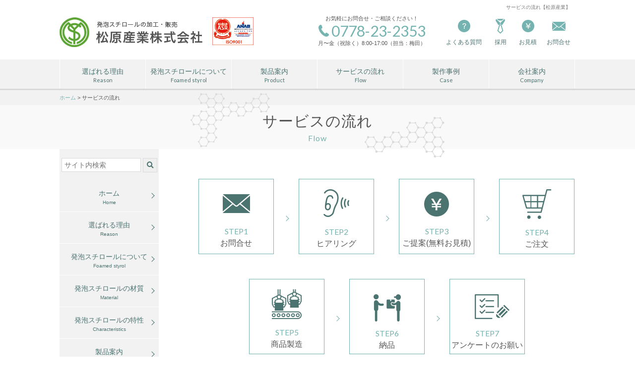

--- FILE ---
content_type: text/html; charset=UTF-8
request_url: https://www.matsubara-sangyo.jp/flow/
body_size: 25389
content:
<!DOCTYPE html>
<html dir="ltr" lang="ja" class="no-js no-svg">
<head>
<!-- Google tag (gtag.js) -->
<script async src="https://www.googletagmanager.com/gtag/js?id=G-GJ38VPPFTH"></script>
<script> window.dataLayer = window.dataLayer || []; function
gtag(){dataLayer.push(arguments);} gtag('js', new Date()); gtag('config',
'G-GJ38VPPFTH'); 
</script>
<!-- Google Tag Manager -->
<script>(function(w,d,s,l,i){w[l]=w[l]||[];w[l].push({'gtm.start':
new Date().getTime(),event:'gtm.js'});var f=d.getElementsByTagName(s)[0],
j=d.createElement(s),dl=l!='dataLayer'?'&l='+l:'';j.async=true;j.src=
'https://www.googletagmanager.com/gtm.js?id='+i+dl;f.parentNode.insertBefore(j,f);
})(window,document,'script','dataLayer','GTM-5QMLK63');</script>
<!-- End Google Tag Manager -->
	
	<meta charset="UTF-8">
	<meta name="viewport" content="width=device-width,initial-scale=1">
		<link rel="profile" href="http://gmpg.org/xfn/11">
	<link href="https://use.fontawesome.com/releases/v5.1.1/css/all.css" rel="stylesheet">
	<link rel="stylesheet" href="https://www.matsubara-sangyo.jp/wp-content/themes/matsubara/style.css">
	<link rel="stylesheet" href="https://www.matsubara-sangyo.jp/css/style02.css">
	<!--google fonts lato-->
	<link href="https://fonts.googleapis.com/css?family=Lato:100,400" rel="stylesheet">
<link rel="shortcut icon" href="/favicon.ico"/>
<script>(function(html){html.className = html.className.replace(/\bno-js\b/,'js')})(document.documentElement);</script>
<title>サービスの流れ | 発泡スチロールのことなら 松原産業</title>

		<!-- All in One SEO 4.9.1.1 - aioseo.com -->
	<meta name="description" content="商品のご注文や納品までの一連の流れをご紹介します。発泡スチロールの加工・販売【松原産業】" />
	<meta name="robots" content="max-snippet:-1, max-image-preview:large, max-video-preview:-1" />
	<meta name="keywords" content="松原産業,発泡スチロール,サービスの流れ" />
	<link rel="canonical" href="https://www.matsubara-sangyo.jp/flow/" />
	<meta name="generator" content="All in One SEO (AIOSEO) 4.9.1.1" />
		<script type="application/ld+json" class="aioseo-schema">
			{"@context":"https:\/\/schema.org","@graph":[{"@type":"BreadcrumbList","@id":"https:\/\/www.matsubara-sangyo.jp\/flow\/#breadcrumblist","itemListElement":[{"@type":"ListItem","@id":"https:\/\/www.matsubara-sangyo.jp#listItem","position":1,"name":"\u30db\u30fc\u30e0","item":"https:\/\/www.matsubara-sangyo.jp","nextItem":{"@type":"ListItem","@id":"https:\/\/www.matsubara-sangyo.jp\/flow\/#listItem","name":"\u30b5\u30fc\u30d3\u30b9\u306e\u6d41\u308cFlow"}},{"@type":"ListItem","@id":"https:\/\/www.matsubara-sangyo.jp\/flow\/#listItem","position":2,"name":"\u30b5\u30fc\u30d3\u30b9\u306e\u6d41\u308cFlow","previousItem":{"@type":"ListItem","@id":"https:\/\/www.matsubara-sangyo.jp#listItem","name":"\u30db\u30fc\u30e0"}}]},{"@type":"Organization","@id":"https:\/\/www.matsubara-sangyo.jp\/#organization","name":"\u767a\u6ce1\u30b9\u30c1\u30ed\u30fc\u30eb\u306e\u88fd\u9020\u30fb\u52a0\u5de5\u30fb\u8ca9\u58f2\u306e\u3053\u3068\u306a\u3089\u677e\u539f\u7523\u696d(\u682a)","description":"\u767a\u6ce1\u30b9\u30c1\u30ed\u30fc\u30eb\u306e\u88fd\u9020\u52a0\u5de5\u8ca9\u58f2\u4f1a\u793e\u306e\u677e\u539f\u7523\u696d\u3002\u5927\u91cf\u751f\u7523\u3084\u4e00\u500b\u304b\u3089\u306e\u30aa\u30fc\u30c0\u30fc\u30e1\u30a4\u30c9\u307e\u3067\u3002\u81ea\u793e\u3067\u767a\u6ce1\u30b9\u30c1\u30ed\u30fc\u30eb\u88fd\u9020\u3082\u884c\u3063\u3066\u3044\u307e\u3059\u3002\u304a\u5ba2\u69d8\u306e\u3054\u8981\u671b\u3092\u6700\u5927\u9650\u5f62\u306b\u3067\u304d\u308b\u3054\u63d0\u6848\u3092\u3044\u305f\u3057\u307e\u3059\u3002","url":"https:\/\/www.matsubara-sangyo.jp\/"},{"@type":"WebPage","@id":"https:\/\/www.matsubara-sangyo.jp\/flow\/#webpage","url":"https:\/\/www.matsubara-sangyo.jp\/flow\/","name":"\u30b5\u30fc\u30d3\u30b9\u306e\u6d41\u308c | \u767a\u6ce1\u30b9\u30c1\u30ed\u30fc\u30eb\u306e\u3053\u3068\u306a\u3089 \u677e\u539f\u7523\u696d","description":"\u5546\u54c1\u306e\u3054\u6ce8\u6587\u3084\u7d0d\u54c1\u307e\u3067\u306e\u4e00\u9023\u306e\u6d41\u308c\u3092\u3054\u7d39\u4ecb\u3057\u307e\u3059\u3002\u767a\u6ce1\u30b9\u30c1\u30ed\u30fc\u30eb\u306e\u52a0\u5de5\u30fb\u8ca9\u58f2\u3010\u677e\u539f\u7523\u696d\u3011","inLanguage":"ja","isPartOf":{"@id":"https:\/\/www.matsubara-sangyo.jp\/#website"},"breadcrumb":{"@id":"https:\/\/www.matsubara-sangyo.jp\/flow\/#breadcrumblist"},"datePublished":"2017-08-04T11:31:42+09:00","dateModified":"2017-10-11T16:43:17+09:00"},{"@type":"WebSite","@id":"https:\/\/www.matsubara-sangyo.jp\/#website","url":"https:\/\/www.matsubara-sangyo.jp\/","name":"\u677e\u539f\u7523\u696d","description":"\u767a\u6ce1\u30b9\u30c1\u30ed\u30fc\u30eb\u306e\u88fd\u9020\u52a0\u5de5\u8ca9\u58f2\u4f1a\u793e\u306e\u677e\u539f\u7523\u696d\u3002\u5927\u91cf\u751f\u7523\u3084\u4e00\u500b\u304b\u3089\u306e\u30aa\u30fc\u30c0\u30fc\u30e1\u30a4\u30c9\u307e\u3067\u3002\u81ea\u793e\u3067\u767a\u6ce1\u30b9\u30c1\u30ed\u30fc\u30eb\u88fd\u9020\u3082\u884c\u3063\u3066\u3044\u307e\u3059\u3002\u304a\u5ba2\u69d8\u306e\u3054\u8981\u671b\u3092\u6700\u5927\u9650\u5f62\u306b\u3067\u304d\u308b\u3054\u63d0\u6848\u3092\u3044\u305f\u3057\u307e\u3059\u3002","inLanguage":"ja","publisher":{"@id":"https:\/\/www.matsubara-sangyo.jp\/#organization"}}]}
		</script>
		<!-- All in One SEO -->

<link rel="alternate" type="application/rss+xml" title="発泡スチロールの製造・加工・販売のことなら松原産業(株) &raquo; フィード" href="https://www.matsubara-sangyo.jp/feed/" />
<link rel="alternate" type="application/rss+xml" title="発泡スチロールの製造・加工・販売のことなら松原産業(株) &raquo; コメントフィード" href="https://www.matsubara-sangyo.jp/comments/feed/" />
<link rel="alternate" title="oEmbed (JSON)" type="application/json+oembed" href="https://www.matsubara-sangyo.jp/wp-json/oembed/1.0/embed?url=https%3A%2F%2Fwww.matsubara-sangyo.jp%2Fflow%2F" />
<link rel="alternate" title="oEmbed (XML)" type="text/xml+oembed" href="https://www.matsubara-sangyo.jp/wp-json/oembed/1.0/embed?url=https%3A%2F%2Fwww.matsubara-sangyo.jp%2Fflow%2F&#038;format=xml" />
<style id='wp-img-auto-sizes-contain-inline-css' type='text/css'>
img:is([sizes=auto i],[sizes^="auto," i]){contain-intrinsic-size:3000px 1500px}
/*# sourceURL=wp-img-auto-sizes-contain-inline-css */
</style>
<style id='wp-emoji-styles-inline-css' type='text/css'>

	img.wp-smiley, img.emoji {
		display: inline !important;
		border: none !important;
		box-shadow: none !important;
		height: 1em !important;
		width: 1em !important;
		margin: 0 0.07em !important;
		vertical-align: -0.1em !important;
		background: none !important;
		padding: 0 !important;
	}
/*# sourceURL=wp-emoji-styles-inline-css */
</style>
<style id='wp-block-library-inline-css' type='text/css'>
:root{--wp-block-synced-color:#7a00df;--wp-block-synced-color--rgb:122,0,223;--wp-bound-block-color:var(--wp-block-synced-color);--wp-editor-canvas-background:#ddd;--wp-admin-theme-color:#007cba;--wp-admin-theme-color--rgb:0,124,186;--wp-admin-theme-color-darker-10:#006ba1;--wp-admin-theme-color-darker-10--rgb:0,107,160.5;--wp-admin-theme-color-darker-20:#005a87;--wp-admin-theme-color-darker-20--rgb:0,90,135;--wp-admin-border-width-focus:2px}@media (min-resolution:192dpi){:root{--wp-admin-border-width-focus:1.5px}}.wp-element-button{cursor:pointer}:root .has-very-light-gray-background-color{background-color:#eee}:root .has-very-dark-gray-background-color{background-color:#313131}:root .has-very-light-gray-color{color:#eee}:root .has-very-dark-gray-color{color:#313131}:root .has-vivid-green-cyan-to-vivid-cyan-blue-gradient-background{background:linear-gradient(135deg,#00d084,#0693e3)}:root .has-purple-crush-gradient-background{background:linear-gradient(135deg,#34e2e4,#4721fb 50%,#ab1dfe)}:root .has-hazy-dawn-gradient-background{background:linear-gradient(135deg,#faaca8,#dad0ec)}:root .has-subdued-olive-gradient-background{background:linear-gradient(135deg,#fafae1,#67a671)}:root .has-atomic-cream-gradient-background{background:linear-gradient(135deg,#fdd79a,#004a59)}:root .has-nightshade-gradient-background{background:linear-gradient(135deg,#330968,#31cdcf)}:root .has-midnight-gradient-background{background:linear-gradient(135deg,#020381,#2874fc)}:root{--wp--preset--font-size--normal:16px;--wp--preset--font-size--huge:42px}.has-regular-font-size{font-size:1em}.has-larger-font-size{font-size:2.625em}.has-normal-font-size{font-size:var(--wp--preset--font-size--normal)}.has-huge-font-size{font-size:var(--wp--preset--font-size--huge)}.has-text-align-center{text-align:center}.has-text-align-left{text-align:left}.has-text-align-right{text-align:right}.has-fit-text{white-space:nowrap!important}#end-resizable-editor-section{display:none}.aligncenter{clear:both}.items-justified-left{justify-content:flex-start}.items-justified-center{justify-content:center}.items-justified-right{justify-content:flex-end}.items-justified-space-between{justify-content:space-between}.screen-reader-text{border:0;clip-path:inset(50%);height:1px;margin:-1px;overflow:hidden;padding:0;position:absolute;width:1px;word-wrap:normal!important}.screen-reader-text:focus{background-color:#ddd;clip-path:none;color:#444;display:block;font-size:1em;height:auto;left:5px;line-height:normal;padding:15px 23px 14px;text-decoration:none;top:5px;width:auto;z-index:100000}html :where(.has-border-color){border-style:solid}html :where([style*=border-top-color]){border-top-style:solid}html :where([style*=border-right-color]){border-right-style:solid}html :where([style*=border-bottom-color]){border-bottom-style:solid}html :where([style*=border-left-color]){border-left-style:solid}html :where([style*=border-width]){border-style:solid}html :where([style*=border-top-width]){border-top-style:solid}html :where([style*=border-right-width]){border-right-style:solid}html :where([style*=border-bottom-width]){border-bottom-style:solid}html :where([style*=border-left-width]){border-left-style:solid}html :where(img[class*=wp-image-]){height:auto;max-width:100%}:where(figure){margin:0 0 1em}html :where(.is-position-sticky){--wp-admin--admin-bar--position-offset:var(--wp-admin--admin-bar--height,0px)}@media screen and (max-width:600px){html :where(.is-position-sticky){--wp-admin--admin-bar--position-offset:0px}}

/*# sourceURL=wp-block-library-inline-css */
</style><style id='global-styles-inline-css' type='text/css'>
:root{--wp--preset--aspect-ratio--square: 1;--wp--preset--aspect-ratio--4-3: 4/3;--wp--preset--aspect-ratio--3-4: 3/4;--wp--preset--aspect-ratio--3-2: 3/2;--wp--preset--aspect-ratio--2-3: 2/3;--wp--preset--aspect-ratio--16-9: 16/9;--wp--preset--aspect-ratio--9-16: 9/16;--wp--preset--color--black: #000000;--wp--preset--color--cyan-bluish-gray: #abb8c3;--wp--preset--color--white: #ffffff;--wp--preset--color--pale-pink: #f78da7;--wp--preset--color--vivid-red: #cf2e2e;--wp--preset--color--luminous-vivid-orange: #ff6900;--wp--preset--color--luminous-vivid-amber: #fcb900;--wp--preset--color--light-green-cyan: #7bdcb5;--wp--preset--color--vivid-green-cyan: #00d084;--wp--preset--color--pale-cyan-blue: #8ed1fc;--wp--preset--color--vivid-cyan-blue: #0693e3;--wp--preset--color--vivid-purple: #9b51e0;--wp--preset--gradient--vivid-cyan-blue-to-vivid-purple: linear-gradient(135deg,rgb(6,147,227) 0%,rgb(155,81,224) 100%);--wp--preset--gradient--light-green-cyan-to-vivid-green-cyan: linear-gradient(135deg,rgb(122,220,180) 0%,rgb(0,208,130) 100%);--wp--preset--gradient--luminous-vivid-amber-to-luminous-vivid-orange: linear-gradient(135deg,rgb(252,185,0) 0%,rgb(255,105,0) 100%);--wp--preset--gradient--luminous-vivid-orange-to-vivid-red: linear-gradient(135deg,rgb(255,105,0) 0%,rgb(207,46,46) 100%);--wp--preset--gradient--very-light-gray-to-cyan-bluish-gray: linear-gradient(135deg,rgb(238,238,238) 0%,rgb(169,184,195) 100%);--wp--preset--gradient--cool-to-warm-spectrum: linear-gradient(135deg,rgb(74,234,220) 0%,rgb(151,120,209) 20%,rgb(207,42,186) 40%,rgb(238,44,130) 60%,rgb(251,105,98) 80%,rgb(254,248,76) 100%);--wp--preset--gradient--blush-light-purple: linear-gradient(135deg,rgb(255,206,236) 0%,rgb(152,150,240) 100%);--wp--preset--gradient--blush-bordeaux: linear-gradient(135deg,rgb(254,205,165) 0%,rgb(254,45,45) 50%,rgb(107,0,62) 100%);--wp--preset--gradient--luminous-dusk: linear-gradient(135deg,rgb(255,203,112) 0%,rgb(199,81,192) 50%,rgb(65,88,208) 100%);--wp--preset--gradient--pale-ocean: linear-gradient(135deg,rgb(255,245,203) 0%,rgb(182,227,212) 50%,rgb(51,167,181) 100%);--wp--preset--gradient--electric-grass: linear-gradient(135deg,rgb(202,248,128) 0%,rgb(113,206,126) 100%);--wp--preset--gradient--midnight: linear-gradient(135deg,rgb(2,3,129) 0%,rgb(40,116,252) 100%);--wp--preset--font-size--small: 13px;--wp--preset--font-size--medium: 20px;--wp--preset--font-size--large: 36px;--wp--preset--font-size--x-large: 42px;--wp--preset--spacing--20: 0.44rem;--wp--preset--spacing--30: 0.67rem;--wp--preset--spacing--40: 1rem;--wp--preset--spacing--50: 1.5rem;--wp--preset--spacing--60: 2.25rem;--wp--preset--spacing--70: 3.38rem;--wp--preset--spacing--80: 5.06rem;--wp--preset--shadow--natural: 6px 6px 9px rgba(0, 0, 0, 0.2);--wp--preset--shadow--deep: 12px 12px 50px rgba(0, 0, 0, 0.4);--wp--preset--shadow--sharp: 6px 6px 0px rgba(0, 0, 0, 0.2);--wp--preset--shadow--outlined: 6px 6px 0px -3px rgb(255, 255, 255), 6px 6px rgb(0, 0, 0);--wp--preset--shadow--crisp: 6px 6px 0px rgb(0, 0, 0);}:where(.is-layout-flex){gap: 0.5em;}:where(.is-layout-grid){gap: 0.5em;}body .is-layout-flex{display: flex;}.is-layout-flex{flex-wrap: wrap;align-items: center;}.is-layout-flex > :is(*, div){margin: 0;}body .is-layout-grid{display: grid;}.is-layout-grid > :is(*, div){margin: 0;}:where(.wp-block-columns.is-layout-flex){gap: 2em;}:where(.wp-block-columns.is-layout-grid){gap: 2em;}:where(.wp-block-post-template.is-layout-flex){gap: 1.25em;}:where(.wp-block-post-template.is-layout-grid){gap: 1.25em;}.has-black-color{color: var(--wp--preset--color--black) !important;}.has-cyan-bluish-gray-color{color: var(--wp--preset--color--cyan-bluish-gray) !important;}.has-white-color{color: var(--wp--preset--color--white) !important;}.has-pale-pink-color{color: var(--wp--preset--color--pale-pink) !important;}.has-vivid-red-color{color: var(--wp--preset--color--vivid-red) !important;}.has-luminous-vivid-orange-color{color: var(--wp--preset--color--luminous-vivid-orange) !important;}.has-luminous-vivid-amber-color{color: var(--wp--preset--color--luminous-vivid-amber) !important;}.has-light-green-cyan-color{color: var(--wp--preset--color--light-green-cyan) !important;}.has-vivid-green-cyan-color{color: var(--wp--preset--color--vivid-green-cyan) !important;}.has-pale-cyan-blue-color{color: var(--wp--preset--color--pale-cyan-blue) !important;}.has-vivid-cyan-blue-color{color: var(--wp--preset--color--vivid-cyan-blue) !important;}.has-vivid-purple-color{color: var(--wp--preset--color--vivid-purple) !important;}.has-black-background-color{background-color: var(--wp--preset--color--black) !important;}.has-cyan-bluish-gray-background-color{background-color: var(--wp--preset--color--cyan-bluish-gray) !important;}.has-white-background-color{background-color: var(--wp--preset--color--white) !important;}.has-pale-pink-background-color{background-color: var(--wp--preset--color--pale-pink) !important;}.has-vivid-red-background-color{background-color: var(--wp--preset--color--vivid-red) !important;}.has-luminous-vivid-orange-background-color{background-color: var(--wp--preset--color--luminous-vivid-orange) !important;}.has-luminous-vivid-amber-background-color{background-color: var(--wp--preset--color--luminous-vivid-amber) !important;}.has-light-green-cyan-background-color{background-color: var(--wp--preset--color--light-green-cyan) !important;}.has-vivid-green-cyan-background-color{background-color: var(--wp--preset--color--vivid-green-cyan) !important;}.has-pale-cyan-blue-background-color{background-color: var(--wp--preset--color--pale-cyan-blue) !important;}.has-vivid-cyan-blue-background-color{background-color: var(--wp--preset--color--vivid-cyan-blue) !important;}.has-vivid-purple-background-color{background-color: var(--wp--preset--color--vivid-purple) !important;}.has-black-border-color{border-color: var(--wp--preset--color--black) !important;}.has-cyan-bluish-gray-border-color{border-color: var(--wp--preset--color--cyan-bluish-gray) !important;}.has-white-border-color{border-color: var(--wp--preset--color--white) !important;}.has-pale-pink-border-color{border-color: var(--wp--preset--color--pale-pink) !important;}.has-vivid-red-border-color{border-color: var(--wp--preset--color--vivid-red) !important;}.has-luminous-vivid-orange-border-color{border-color: var(--wp--preset--color--luminous-vivid-orange) !important;}.has-luminous-vivid-amber-border-color{border-color: var(--wp--preset--color--luminous-vivid-amber) !important;}.has-light-green-cyan-border-color{border-color: var(--wp--preset--color--light-green-cyan) !important;}.has-vivid-green-cyan-border-color{border-color: var(--wp--preset--color--vivid-green-cyan) !important;}.has-pale-cyan-blue-border-color{border-color: var(--wp--preset--color--pale-cyan-blue) !important;}.has-vivid-cyan-blue-border-color{border-color: var(--wp--preset--color--vivid-cyan-blue) !important;}.has-vivid-purple-border-color{border-color: var(--wp--preset--color--vivid-purple) !important;}.has-vivid-cyan-blue-to-vivid-purple-gradient-background{background: var(--wp--preset--gradient--vivid-cyan-blue-to-vivid-purple) !important;}.has-light-green-cyan-to-vivid-green-cyan-gradient-background{background: var(--wp--preset--gradient--light-green-cyan-to-vivid-green-cyan) !important;}.has-luminous-vivid-amber-to-luminous-vivid-orange-gradient-background{background: var(--wp--preset--gradient--luminous-vivid-amber-to-luminous-vivid-orange) !important;}.has-luminous-vivid-orange-to-vivid-red-gradient-background{background: var(--wp--preset--gradient--luminous-vivid-orange-to-vivid-red) !important;}.has-very-light-gray-to-cyan-bluish-gray-gradient-background{background: var(--wp--preset--gradient--very-light-gray-to-cyan-bluish-gray) !important;}.has-cool-to-warm-spectrum-gradient-background{background: var(--wp--preset--gradient--cool-to-warm-spectrum) !important;}.has-blush-light-purple-gradient-background{background: var(--wp--preset--gradient--blush-light-purple) !important;}.has-blush-bordeaux-gradient-background{background: var(--wp--preset--gradient--blush-bordeaux) !important;}.has-luminous-dusk-gradient-background{background: var(--wp--preset--gradient--luminous-dusk) !important;}.has-pale-ocean-gradient-background{background: var(--wp--preset--gradient--pale-ocean) !important;}.has-electric-grass-gradient-background{background: var(--wp--preset--gradient--electric-grass) !important;}.has-midnight-gradient-background{background: var(--wp--preset--gradient--midnight) !important;}.has-small-font-size{font-size: var(--wp--preset--font-size--small) !important;}.has-medium-font-size{font-size: var(--wp--preset--font-size--medium) !important;}.has-large-font-size{font-size: var(--wp--preset--font-size--large) !important;}.has-x-large-font-size{font-size: var(--wp--preset--font-size--x-large) !important;}
/*# sourceURL=global-styles-inline-css */
</style>

<style id='classic-theme-styles-inline-css' type='text/css'>
/*! This file is auto-generated */
.wp-block-button__link{color:#fff;background-color:#32373c;border-radius:9999px;box-shadow:none;text-decoration:none;padding:calc(.667em + 2px) calc(1.333em + 2px);font-size:1.125em}.wp-block-file__button{background:#32373c;color:#fff;text-decoration:none}
/*# sourceURL=/wp-includes/css/classic-themes.min.css */
</style>
<style id='responsive-menu-inline-css' type='text/css'>
/** This file is major component of this plugin so please don't try to edit here. */
#rmp_menu_trigger-8444 {
  width: 20px;
  height: 26px;
  position: fixed;
  top: 0;
  border-radius: 5px;
  display: none;
  text-decoration: none;
  right: 0;
  background: #000000;
  transition: transform 0.5s, background-color 0.5s;
}
#rmp_menu_trigger-8444:hover, #rmp_menu_trigger-8444:focus {
  background: #000000;
  text-decoration: unset;
}
#rmp_menu_trigger-8444.is-active {
  background: #000000;
}
#rmp_menu_trigger-8444 .rmp-trigger-box {
  width: 20px;
  color: #ffffff;
}
#rmp_menu_trigger-8444 .rmp-trigger-icon-active, #rmp_menu_trigger-8444 .rmp-trigger-text-open {
  display: none;
}
#rmp_menu_trigger-8444.is-active .rmp-trigger-icon-active, #rmp_menu_trigger-8444.is-active .rmp-trigger-text-open {
  display: inline;
}
#rmp_menu_trigger-8444.is-active .rmp-trigger-icon-inactive, #rmp_menu_trigger-8444.is-active .rmp-trigger-text {
  display: none;
}
#rmp_menu_trigger-8444 .rmp-trigger-label {
  color: #ffffff;
  pointer-events: none;
  line-height: 13px;
  font-family: inherit;
  font-size: 14px;
  display: inline;
  text-transform: inherit;
}
#rmp_menu_trigger-8444 .rmp-trigger-label.rmp-trigger-label-top {
  display: block;
  margin-bottom: 12px;
}
#rmp_menu_trigger-8444 .rmp-trigger-label.rmp-trigger-label-bottom {
  display: block;
  margin-top: 12px;
}
#rmp_menu_trigger-8444 .responsive-menu-pro-inner {
  display: block;
}
#rmp_menu_trigger-8444 .rmp-trigger-icon-inactive .rmp-font-icon {
  color: #74b3af;
}
#rmp_menu_trigger-8444 .responsive-menu-pro-inner, #rmp_menu_trigger-8444 .responsive-menu-pro-inner::before, #rmp_menu_trigger-8444 .responsive-menu-pro-inner::after {
  width: 20px;
  height: 2px;
  background-color: #74b3af;
  border-radius: 4px;
  position: absolute;
}
#rmp_menu_trigger-8444 .rmp-trigger-icon-active .rmp-font-icon {
  color: #74b3af;
}
#rmp_menu_trigger-8444.is-active .responsive-menu-pro-inner, #rmp_menu_trigger-8444.is-active .responsive-menu-pro-inner::before, #rmp_menu_trigger-8444.is-active .responsive-menu-pro-inner::after {
  background-color: #74b3af;
}
#rmp_menu_trigger-8444:hover .rmp-trigger-icon-inactive .rmp-font-icon {
  color: #74b3af;
}
#rmp_menu_trigger-8444:not(.is-active):hover .responsive-menu-pro-inner, #rmp_menu_trigger-8444:not(.is-active):hover .responsive-menu-pro-inner::before, #rmp_menu_trigger-8444:not(.is-active):hover .responsive-menu-pro-inner::after {
  background-color: #74b3af;
}
#rmp_menu_trigger-8444 .responsive-menu-pro-inner::before {
  top: 10px;
}
#rmp_menu_trigger-8444 .responsive-menu-pro-inner::after {
  bottom: 10px;
}
#rmp_menu_trigger-8444.is-active .responsive-menu-pro-inner::after {
  bottom: 0;
}
/* Hamburger menu styling */
@media screen and (max-width: 768px) {
  /** Menu Title Style */
  /** Menu Additional Content Style */
  #rmp_menu_trigger-8444 {
    display: block;
  }
  #rmp-container-8444 {
    position: fixed;
    top: 0;
    margin: 0;
    transition: transform 0.5s;
    overflow: auto;
    display: block;
    width: 75%;
    background-color: #212121;
    background-image: url("");
    height: 100%;
    left: 0;
    padding-top: 0px;
    padding-left: 0px;
    padding-bottom: 0px;
    padding-right: 0px;
  }
  #rmp-menu-wrap-8444 {
    padding-top: 0px;
    padding-left: 0px;
    padding-bottom: 0px;
    padding-right: 0px;
    background-color: #212121;
  }
  #rmp-menu-wrap-8444 .rmp-menu, #rmp-menu-wrap-8444 .rmp-submenu {
    width: 100%;
    box-sizing: border-box;
    margin: 0;
    padding: 0;
  }
  #rmp-menu-wrap-8444 .rmp-submenu-depth-1 .rmp-menu-item-link {
    padding-left: 10%;
  }
  #rmp-menu-wrap-8444 .rmp-submenu-depth-2 .rmp-menu-item-link {
    padding-left: 15%;
  }
  #rmp-menu-wrap-8444 .rmp-submenu-depth-3 .rmp-menu-item-link {
    padding-left: 20%;
  }
  #rmp-menu-wrap-8444 .rmp-submenu-depth-4 .rmp-menu-item-link {
    padding-left: 25%;
  }
  #rmp-menu-wrap-8444 .rmp-submenu.rmp-submenu-open {
    display: block;
  }
  #rmp-menu-wrap-8444 .rmp-menu-item {
    width: 100%;
    list-style: none;
    margin: 0;
  }
  #rmp-menu-wrap-8444 .rmp-menu-item-link {
    height: 40px;
    line-height: 40px;
    font-size: 13px;
    border-bottom: 1px solid #212121;
    font-family: inherit;
    color: #ffffff;
    text-align: left;
    background-color: #212121;
    font-weight: normal;
    letter-spacing: 0px;
    display: block;
    box-sizing: border-box;
    width: 100%;
    text-decoration: none;
    position: relative;
    overflow: hidden;
    transition: background-color 0.5s, border-color 0.5s, 0.5s;
    padding: 0 5%;
    padding-right: 50px;
  }
  #rmp-menu-wrap-8444 .rmp-menu-item-link:after, #rmp-menu-wrap-8444 .rmp-menu-item-link:before {
    display: none;
  }
  #rmp-menu-wrap-8444 .rmp-menu-item-link:hover, #rmp-menu-wrap-8444 .rmp-menu-item-link:focus {
    color: #ffffff;
    border-color: #212121;
    background-color: #3f3f3f;
  }
  #rmp-menu-wrap-8444 .rmp-menu-item-link:focus {
    outline: none;
    border-color: unset;
    box-shadow: unset;
  }
  #rmp-menu-wrap-8444 .rmp-menu-item-link .rmp-font-icon {
    height: 40px;
    line-height: 40px;
    margin-right: 10px;
    font-size: 13px;
  }
  #rmp-menu-wrap-8444 .rmp-menu-current-item .rmp-menu-item-link {
    color: #ffffff;
    border-color: #212121;
    background-color: #212121;
  }
  #rmp-menu-wrap-8444 .rmp-menu-current-item .rmp-menu-item-link:hover, #rmp-menu-wrap-8444 .rmp-menu-current-item .rmp-menu-item-link:focus {
    color: #ffffff;
    border-color: #3f3f3f;
    background-color: #3f3f3f;
  }
  #rmp-menu-wrap-8444 .rmp-menu-subarrow {
    position: absolute;
    top: 0;
    bottom: 0;
    text-align: center;
    overflow: hidden;
    background-size: cover;
    overflow: hidden;
    right: 0;
    border-left-style: solid;
    border-left-color: #212121;
    border-left-width: 1px;
    height: 40px;
    width: 40px;
    color: #ffffff;
    background-color: #212121;
  }
  #rmp-menu-wrap-8444 .rmp-menu-subarrow svg {
    fill: #ffffff;
  }
  #rmp-menu-wrap-8444 .rmp-menu-subarrow:hover {
    color: #ffffff;
    border-color: #3f3f3f;
    background-color: #3f3f3f;
  }
  #rmp-menu-wrap-8444 .rmp-menu-subarrow:hover svg {
    fill: #ffffff;
  }
  #rmp-menu-wrap-8444 .rmp-menu-subarrow .rmp-font-icon {
    margin-right: unset;
  }
  #rmp-menu-wrap-8444 .rmp-menu-subarrow * {
    vertical-align: middle;
    line-height: 40px;
  }
  #rmp-menu-wrap-8444 .rmp-menu-subarrow-active {
    display: block;
    background-size: cover;
    color: #ffffff;
    border-color: #212121;
    background-color: #212121;
  }
  #rmp-menu-wrap-8444 .rmp-menu-subarrow-active svg {
    fill: #ffffff;
  }
  #rmp-menu-wrap-8444 .rmp-menu-subarrow-active:hover {
    color: #ffffff;
    border-color: #3f3f3f;
    background-color: #3f3f3f;
  }
  #rmp-menu-wrap-8444 .rmp-menu-subarrow-active:hover svg {
    fill: #ffffff;
  }
  #rmp-menu-wrap-8444 .rmp-submenu {
    display: none;
  }
  #rmp-menu-wrap-8444 .rmp-submenu .rmp-menu-item-link {
    height: 40px;
    line-height: 40px;
    letter-spacing: 0px;
    font-size: 13px;
    border-bottom: 1px solid #212121;
    font-family: inherit;
    font-weight: normal;
    color: #ffffff;
    text-align: left;
    background-color: #212121;
  }
  #rmp-menu-wrap-8444 .rmp-submenu .rmp-menu-item-link:hover, #rmp-menu-wrap-8444 .rmp-submenu .rmp-menu-item-link:focus {
    color: #ffffff;
    border-color: #212121;
    background-color: #3f3f3f;
  }
  #rmp-menu-wrap-8444 .rmp-submenu .rmp-menu-current-item .rmp-menu-item-link {
    color: #ffffff;
    border-color: #212121;
    background-color: #212121;
  }
  #rmp-menu-wrap-8444 .rmp-submenu .rmp-menu-current-item .rmp-menu-item-link:hover, #rmp-menu-wrap-8444 .rmp-submenu .rmp-menu-current-item .rmp-menu-item-link:focus {
    color: #ffffff;
    border-color: #3f3f3f;
    background-color: #3f3f3f;
  }
  #rmp-menu-wrap-8444 .rmp-submenu .rmp-menu-subarrow {
    right: 0;
    border-right: unset;
    border-left-style: solid;
    border-left-color: #212121;
    border-left-width: 1px;
    height: 40px;
    line-height: 40px;
    width: 40px;
    color: #ffffff;
    background-color: #212121;
  }
  #rmp-menu-wrap-8444 .rmp-submenu .rmp-menu-subarrow:hover {
    color: #ffffff;
    border-color: #3f3f3f;
    background-color: #3f3f3f;
  }
  #rmp-menu-wrap-8444 .rmp-submenu .rmp-menu-subarrow-active {
    color: #ffffff;
    border-color: #212121;
    background-color: #212121;
  }
  #rmp-menu-wrap-8444 .rmp-submenu .rmp-menu-subarrow-active:hover {
    color: #ffffff;
    border-color: #3f3f3f;
    background-color: #3f3f3f;
  }
  #rmp-menu-wrap-8444 .rmp-menu-item-description {
    margin: 0;
    padding: 5px 5%;
    opacity: 0.8;
    color: #ffffff;
  }
  #rmp-search-box-8444 {
    display: block;
    padding-top: 0px;
    padding-left: 5%;
    padding-bottom: 0px;
    padding-right: 5%;
  }
  #rmp-search-box-8444 .rmp-search-form {
    margin: 0;
  }
  #rmp-search-box-8444 .rmp-search-box {
    background: #ffffff;
    border: 1px solid #dadada;
    color: #333333;
    width: 100%;
    padding: 0 5%;
    border-radius: 30px;
    height: 45px;
    -webkit-appearance: none;
  }
  #rmp-search-box-8444 .rmp-search-box::placeholder {
    color: #c7c7cd;
  }
  #rmp-search-box-8444 .rmp-search-box:focus {
    background-color: #ffffff;
    outline: 2px solid #dadada;
    color: #333333;
  }
  #rmp-menu-title-8444 {
    background-color: #212121;
    color: #ffffff;
    text-align: left;
    font-size: 13px;
    padding-top: 10%;
    padding-left: 5%;
    padding-bottom: 0%;
    padding-right: 5%;
    font-weight: 400;
    transition: background-color 0.5s, border-color 0.5s, color 0.5s;
  }
  #rmp-menu-title-8444:hover {
    background-color: #212121;
    color: #ffffff;
  }
  #rmp-menu-title-8444 > .rmp-menu-title-link {
    color: #ffffff;
    width: 100%;
    background-color: unset;
    text-decoration: none;
  }
  #rmp-menu-title-8444 > .rmp-menu-title-link:hover {
    color: #ffffff;
  }
  #rmp-menu-title-8444 .rmp-font-icon {
    font-size: 13px;
  }
  #rmp-menu-additional-content-8444 {
    padding-top: 0px;
    padding-left: 5%;
    padding-bottom: 0px;
    padding-right: 5%;
    color: #ffffff;
    text-align: center;
    font-size: 16px;
  }
}
/**
This file contents common styling of menus.
*/
.rmp-container {
  display: none;
  visibility: visible;
  padding: 0px 0px 0px 0px;
  z-index: 99998;
  transition: all 0.3s;
  /** Scrolling bar in menu setting box **/
}
.rmp-container.rmp-fade-top, .rmp-container.rmp-fade-left, .rmp-container.rmp-fade-right, .rmp-container.rmp-fade-bottom {
  display: none;
}
.rmp-container.rmp-slide-left, .rmp-container.rmp-push-left {
  transform: translateX(-100%);
  -ms-transform: translateX(-100%);
  -webkit-transform: translateX(-100%);
  -moz-transform: translateX(-100%);
}
.rmp-container.rmp-slide-left.rmp-menu-open, .rmp-container.rmp-push-left.rmp-menu-open {
  transform: translateX(0);
  -ms-transform: translateX(0);
  -webkit-transform: translateX(0);
  -moz-transform: translateX(0);
}
.rmp-container.rmp-slide-right, .rmp-container.rmp-push-right {
  transform: translateX(100%);
  -ms-transform: translateX(100%);
  -webkit-transform: translateX(100%);
  -moz-transform: translateX(100%);
}
.rmp-container.rmp-slide-right.rmp-menu-open, .rmp-container.rmp-push-right.rmp-menu-open {
  transform: translateX(0);
  -ms-transform: translateX(0);
  -webkit-transform: translateX(0);
  -moz-transform: translateX(0);
}
.rmp-container.rmp-slide-top, .rmp-container.rmp-push-top {
  transform: translateY(-100%);
  -ms-transform: translateY(-100%);
  -webkit-transform: translateY(-100%);
  -moz-transform: translateY(-100%);
}
.rmp-container.rmp-slide-top.rmp-menu-open, .rmp-container.rmp-push-top.rmp-menu-open {
  transform: translateY(0);
  -ms-transform: translateY(0);
  -webkit-transform: translateY(0);
  -moz-transform: translateY(0);
}
.rmp-container.rmp-slide-bottom, .rmp-container.rmp-push-bottom {
  transform: translateY(100%);
  -ms-transform: translateY(100%);
  -webkit-transform: translateY(100%);
  -moz-transform: translateY(100%);
}
.rmp-container.rmp-slide-bottom.rmp-menu-open, .rmp-container.rmp-push-bottom.rmp-menu-open {
  transform: translateX(0);
  -ms-transform: translateX(0);
  -webkit-transform: translateX(0);
  -moz-transform: translateX(0);
}
.rmp-container::-webkit-scrollbar {
  width: 0px;
}
.rmp-container ::-webkit-scrollbar-track {
  box-shadow: inset 0 0 5px transparent;
}
.rmp-container ::-webkit-scrollbar-thumb {
  background: transparent;
}
.rmp-container ::-webkit-scrollbar-thumb:hover {
  background: transparent;
}
.rmp-container .rmp-menu-wrap .rmp-menu {
  transition: none;
  border-radius: 0;
  box-shadow: none;
  background: none;
  border: 0;
  bottom: auto;
  box-sizing: border-box;
  clip: auto;
  color: #666;
  display: block;
  float: none;
  font-family: inherit;
  font-size: 14px;
  height: auto;
  left: auto;
  line-height: 1.7;
  list-style-type: none;
  margin: 0;
  min-height: auto;
  max-height: none;
  opacity: 1;
  outline: none;
  overflow: visible;
  padding: 0;
  position: relative;
  pointer-events: auto;
  right: auto;
  text-align: left;
  text-decoration: none;
  text-indent: 0;
  text-transform: none;
  transform: none;
  top: auto;
  visibility: inherit;
  width: auto;
  word-wrap: break-word;
  white-space: normal;
}
.rmp-container .rmp-menu-additional-content {
  display: block;
  word-break: break-word;
}
.rmp-container .rmp-menu-title {
  display: flex;
  flex-direction: column;
}
.rmp-container .rmp-menu-title .rmp-menu-title-image {
  max-width: 100%;
  margin-bottom: 15px;
  display: block;
  margin: auto;
  margin-bottom: 15px;
}
button.rmp_menu_trigger {
  z-index: 999999;
  overflow: hidden;
  outline: none;
  border: 0;
  display: none;
  margin: 0;
  transition: transform 0.5s, background-color 0.5s;
  padding: 0;
}
button.rmp_menu_trigger .responsive-menu-pro-inner::before, button.rmp_menu_trigger .responsive-menu-pro-inner::after {
  content: "";
  display: block;
}
button.rmp_menu_trigger .responsive-menu-pro-inner::before {
  top: 10px;
}
button.rmp_menu_trigger .responsive-menu-pro-inner::after {
  bottom: 10px;
}
button.rmp_menu_trigger .rmp-trigger-box {
  width: 40px;
  display: inline-block;
  position: relative;
  pointer-events: none;
  vertical-align: super;
}
/*  Menu Trigger Boring Animation */
.rmp-menu-trigger-boring .responsive-menu-pro-inner {
  transition-property: none;
}
.rmp-menu-trigger-boring .responsive-menu-pro-inner::after, .rmp-menu-trigger-boring .responsive-menu-pro-inner::before {
  transition-property: none;
}
.rmp-menu-trigger-boring.is-active .responsive-menu-pro-inner {
  transform: rotate(45deg);
}
.rmp-menu-trigger-boring.is-active .responsive-menu-pro-inner:before {
  top: 0;
  opacity: 0;
}
.rmp-menu-trigger-boring.is-active .responsive-menu-pro-inner:after {
  bottom: 0;
  transform: rotate(-90deg);
}

/*# sourceURL=responsive-menu-inline-css */
</style>
<link rel='stylesheet' id='dashicons-css' href='https://www.matsubara-sangyo.jp/wp-includes/css/dashicons.min.css?ver=6.9' type='text/css' media='all' />
<link rel='stylesheet' id='matsubara-common-css' href='https://www.matsubara-sangyo.jp/wp-content/themes/matsubara/css/common.css?ver=6.9' type='text/css' media='all' />
<link rel='stylesheet' id='matsubara-contents-css' href='https://www.matsubara-sangyo.jp/wp-content/themes/matsubara/css/contents.css?ver=6.9' type='text/css' media='all' />
<script type="text/javascript" src="https://www.matsubara-sangyo.jp/wp-includes/js/jquery/jquery.min.js?ver=3.7.1" id="jquery-core-js"></script>
<script type="text/javascript" src="https://www.matsubara-sangyo.jp/wp-includes/js/jquery/jquery-migrate.min.js?ver=3.4.1" id="jquery-migrate-js"></script>
<script type="text/javascript" id="rmp_menu_scripts-js-extra">
/* <![CDATA[ */
var rmp_menu = {"ajaxURL":"https://www.matsubara-sangyo.jp/wp-admin/admin-ajax.php","wp_nonce":"3e47cd7706","menu":[{"menu_theme":null,"theme_type":"default","theme_location_menu":"","submenu_submenu_arrow_width":"40","submenu_submenu_arrow_width_unit":"px","submenu_submenu_arrow_height":"40","submenu_submenu_arrow_height_unit":"px","submenu_arrow_position":"right","submenu_sub_arrow_background_colour":"#212121","submenu_sub_arrow_background_hover_colour":"#3f3f3f","submenu_sub_arrow_background_colour_active":"#212121","submenu_sub_arrow_background_hover_colour_active":"#3f3f3f","submenu_sub_arrow_border_width":"1","submenu_sub_arrow_border_width_unit":"px","submenu_sub_arrow_border_colour":"#212121","submenu_sub_arrow_border_hover_colour":"#3f3f3f","submenu_sub_arrow_border_colour_active":"#212121","submenu_sub_arrow_border_hover_colour_active":"#3f3f3f","submenu_sub_arrow_shape_colour":"#ffffff","submenu_sub_arrow_shape_hover_colour":"#ffffff","submenu_sub_arrow_shape_colour_active":"#ffffff","submenu_sub_arrow_shape_hover_colour_active":"#ffffff","use_header_bar":"off","header_bar_items_order":"{\"logo\":\"on\",\"title\":\"on\",\"search\":\"on\",\"html content\":\"on\"}","header_bar_title":"","header_bar_html_content":"","header_bar_logo":"","header_bar_logo_link":"","header_bar_logo_width":null,"header_bar_logo_width_unit":"%","header_bar_logo_height":null,"header_bar_logo_height_unit":"px","header_bar_height":"80","header_bar_height_unit":"px","header_bar_padding":{"top":"0px","right":"5%","bottom":"0px","left":"5%"},"header_bar_font":"","header_bar_font_size":"14","header_bar_font_size_unit":"px","header_bar_text_color":"#ffffff","header_bar_background_color":"#ffffff","header_bar_breakpoint":"800","header_bar_position_type":"fixed","header_bar_adjust_page":null,"header_bar_scroll_enable":"off","header_bar_scroll_background_color":"#36bdf6","mobile_breakpoint":"600","tablet_breakpoint":"768","transition_speed":"0.5","sub_menu_speed":"0.2","show_menu_on_page_load":"","menu_disable_scrolling":"off","menu_overlay":"off","menu_overlay_colour":"rgba(0, 0, 0, 0.7)","desktop_menu_width":"","desktop_menu_width_unit":"px","desktop_menu_positioning":"fixed","desktop_menu_side":"","desktop_menu_to_hide":"","use_current_theme_location":"off","mega_menu":{"225":"off","227":"off","229":"off","228":"off","226":"off"},"desktop_submenu_open_animation":"","desktop_submenu_open_animation_speed":"0ms","desktop_submenu_open_on_click":"","desktop_menu_hide_and_show":"","menu_name":"Default Menu","menu_to_use":"gnav","different_menu_for_mobile":"off","menu_to_use_in_mobile":"main-menu","use_mobile_menu":"on","use_tablet_menu":"on","use_desktop_menu":null,"menu_display_on":"all-pages","menu_to_hide":"","submenu_descriptions_on":"","custom_walker":"","menu_background_colour":"#212121","menu_depth":"5","smooth_scroll_on":"off","smooth_scroll_speed":"500","menu_font_icons":[],"menu_links_height":"40","menu_links_height_unit":"px","menu_links_line_height":"40","menu_links_line_height_unit":"px","menu_depth_0":"5","menu_depth_0_unit":"%","menu_font_size":"13","menu_font_size_unit":"px","menu_font":"","menu_font_weight":"normal","menu_text_alignment":"left","menu_text_letter_spacing":"","menu_word_wrap":"off","menu_link_colour":"#ffffff","menu_link_hover_colour":"#ffffff","menu_current_link_colour":"#ffffff","menu_current_link_hover_colour":"#ffffff","menu_item_background_colour":"#212121","menu_item_background_hover_colour":"#3f3f3f","menu_current_item_background_colour":"#212121","menu_current_item_background_hover_colour":"#3f3f3f","menu_border_width":"1","menu_border_width_unit":"px","menu_item_border_colour":"#212121","menu_item_border_colour_hover":"#212121","menu_current_item_border_colour":"#212121","menu_current_item_border_hover_colour":"#3f3f3f","submenu_links_height":"40","submenu_links_height_unit":"px","submenu_links_line_height":"40","submenu_links_line_height_unit":"px","menu_depth_side":"left","menu_depth_1":"10","menu_depth_1_unit":"%","menu_depth_2":"15","menu_depth_2_unit":"%","menu_depth_3":"20","menu_depth_3_unit":"%","menu_depth_4":"25","menu_depth_4_unit":"%","submenu_item_background_colour":"#212121","submenu_item_background_hover_colour":"#3f3f3f","submenu_current_item_background_colour":"#212121","submenu_current_item_background_hover_colour":"#3f3f3f","submenu_border_width":"1","submenu_border_width_unit":"px","submenu_item_border_colour":"#212121","submenu_item_border_colour_hover":"#212121","submenu_current_item_border_colour":"#212121","submenu_current_item_border_hover_colour":"#3f3f3f","submenu_font_size":"13","submenu_font_size_unit":"px","submenu_font":"","submenu_font_weight":"normal","submenu_text_letter_spacing":"","submenu_text_alignment":"left","submenu_link_colour":"#ffffff","submenu_link_hover_colour":"#ffffff","submenu_current_link_colour":"#ffffff","submenu_current_link_hover_colour":"#ffffff","inactive_arrow_shape":"\u25bc","active_arrow_shape":"\u25b2","inactive_arrow_font_icon":"","active_arrow_font_icon":"","inactive_arrow_image":"","active_arrow_image":"","submenu_arrow_width":"40","submenu_arrow_width_unit":"px","submenu_arrow_height":"40","submenu_arrow_height_unit":"px","arrow_position":"right","menu_sub_arrow_shape_colour":"#ffffff","menu_sub_arrow_shape_hover_colour":"#ffffff","menu_sub_arrow_shape_colour_active":"#ffffff","menu_sub_arrow_shape_hover_colour_active":"#ffffff","menu_sub_arrow_border_width":"1","menu_sub_arrow_border_width_unit":"px","menu_sub_arrow_border_colour":"#212121","menu_sub_arrow_border_hover_colour":"#3f3f3f","menu_sub_arrow_border_colour_active":"#212121","menu_sub_arrow_border_hover_colour_active":"#3f3f3f","menu_sub_arrow_background_colour":"#212121","menu_sub_arrow_background_hover_colour":"#3f3f3f","menu_sub_arrow_background_colour_active":"#212121","menu_sub_arrow_background_hover_colour_active":"#3f3f3f","fade_submenus":"off","fade_submenus_side":"left","fade_submenus_delay":"100","fade_submenus_speed":"500","use_slide_effect":"off","slide_effect_back_to_text":"Back","accordion_animation":"off","auto_expand_all_submenus":"off","auto_expand_current_submenus":"off","menu_item_click_to_trigger_submenu":"off","button_width":"20","button_width_unit":"px","button_height":"26","button_height_unit":"px","button_background_colour":"#000000","button_background_colour_hover":"#000000","button_background_colour_active":"#000000","toggle_button_border_radius":"5","button_transparent_background":"off","button_left_or_right":"right","button_position_type":"fixed","button_distance_from_side":"0","button_distance_from_side_unit":"%","button_top":"0","button_top_unit":"px","button_push_with_animation":"off","button_click_animation":"boring","button_line_margin":"10","button_line_margin_unit":"px","button_line_width":"20","button_line_width_unit":"px","button_line_height":"2","button_line_height_unit":"px","button_line_colour":"#74b3af","button_line_colour_hover":"#74b3af","button_line_colour_active":"#74b3af","button_font_icon":"","button_font_icon_when_clicked":"","button_image":"","button_image_when_clicked":"","button_title":"","button_title_open":"","button_title_position":"left","menu_container_columns":"","button_font":"","button_font_size":"14","button_font_size_unit":"px","button_title_line_height":"13","button_title_line_height_unit":"px","button_text_colour":"#ffffff","button_trigger_type_click":"on","button_trigger_type_hover":"off","button_click_trigger":"#responsive-menu-button","items_order":{"title":"on","menu":"on","search":"","additional content":"on"},"menu_title":"","menu_title_link":"","menu_title_link_location":"_self","menu_title_image":"","menu_title_font_icon":"","menu_title_section_padding":{"top":"10%","right":"5%","bottom":"0%","left":"5%"},"menu_title_background_colour":"#212121","menu_title_background_hover_colour":"#212121","menu_title_font_size":"13","menu_title_font_size_unit":"px","menu_title_alignment":"left","menu_title_font_weight":"400","menu_title_font_family":"","menu_title_colour":"#ffffff","menu_title_hover_colour":"#ffffff","menu_title_image_width":null,"menu_title_image_width_unit":"%","menu_title_image_height":null,"menu_title_image_height_unit":"px","menu_additional_content":"","menu_additional_section_padding":{"left":"5%","top":"0px","right":"5%","bottom":"0px"},"menu_additional_content_font_size":"16","menu_additional_content_font_size_unit":"px","menu_additional_content_alignment":"center","menu_additional_content_colour":"#ffffff","menu_search_box_text":"Search","menu_search_box_code":"","menu_search_section_padding":{"left":"5%","top":"0px","right":"5%","bottom":"0px"},"menu_search_box_height":"45","menu_search_box_height_unit":"px","menu_search_box_border_radius":"30","menu_search_box_text_colour":"#333333","menu_search_box_background_colour":"#ffffff","menu_search_box_placeholder_colour":"#c7c7cd","menu_search_box_border_colour":"#dadada","menu_section_padding":{"top":"0px","right":"0px","bottom":"0px","left":"0px"},"menu_width":"75","menu_width_unit":"%","menu_maximum_width":"","menu_maximum_width_unit":"px","menu_minimum_width":"","menu_minimum_width_unit":"px","menu_auto_height":"off","menu_container_padding":{"top":"0px","right":"0px","bottom":"0px","left":"0px"},"menu_container_background_colour":"#212121","menu_background_image":"","animation_type":"slide","menu_appear_from":"left","animation_speed":"0.5","page_wrapper":"","menu_close_on_body_click":"off","menu_close_on_scroll":"off","menu_close_on_link_click":"off","enable_touch_gestures":"","active_arrow_font_icon_type":"font-awesome","active_arrow_image_alt":"","admin_theme":"light","breakpoint":"768","button_font_icon_type":"font-awesome","button_font_icon_when_clicked_type":"font-awesome","button_image_alt":"","button_image_alt_when_clicked":"","button_trigger_type":"click","custom_css":"","desktop_menu_options":"{}","excluded_pages":null,"external_files":"off","header_bar_logo_alt":"","hide_on_desktop":"off","hide_on_mobile":"off","inactive_arrow_font_icon_type":"font-awesome","inactive_arrow_image_alt":"","keyboard_shortcut_close_menu":"27,37","keyboard_shortcut_open_menu":"32,39","menu_adjust_for_wp_admin_bar":"off","menu_depth_5":"30","menu_depth_5_unit":"%","menu_title_font_icon_type":"font-awesome","menu_title_image_alt":"","minify_scripts":"off","mobile_only":"off","remove_bootstrap":"","remove_fontawesome":"","scripts_in_footer":"off","shortcode":"off","single_menu_font":"","single_menu_font_size":"14","single_menu_font_size_unit":"px","single_menu_height":"80","single_menu_height_unit":"px","single_menu_item_background_colour":"#ffffff","single_menu_item_background_colour_hover":"#ffffff","single_menu_item_link_colour":"#000000","single_menu_item_link_colour_hover":"#000000","single_menu_item_submenu_background_colour":"#ffffff","single_menu_item_submenu_background_colour_hover":"#ffffff","single_menu_item_submenu_link_colour":"#000000","single_menu_item_submenu_link_colour_hover":"#000000","single_menu_line_height":"80","single_menu_line_height_unit":"px","single_menu_submenu_font":"","single_menu_submenu_font_size":"12","single_menu_submenu_font_size_unit":"px","single_menu_submenu_height":"40","single_menu_submenu_height_unit":"px","single_menu_submenu_line_height":"40","single_menu_submenu_line_height_unit":"px","menu_title_padding":{"left":"5%","top":"0px","right":"5%","bottom":"0px"},"menu_id":8444,"active_toggle_contents":"\u25b2","inactive_toggle_contents":"\u25bc"}]};
//# sourceURL=rmp_menu_scripts-js-extra
/* ]]> */
</script>
<script type="text/javascript" src="https://www.matsubara-sangyo.jp/wp-content/plugins/responsive-menu/v4.0.0/assets/js/rmp-menu.js?ver=4.6.0" id="rmp_menu_scripts-js"></script>
<script type="text/javascript" src="https://www.matsubara-sangyo.jp/wp-content/themes/matsubara/js/common.js?ver=6.9" id="matsubara-common-js"></script>
<script type="text/javascript" src="https://www.matsubara-sangyo.jp/wp-content/themes/matsubara/js/page-top.js?ver=6.9" id="matsubara-pagetop-js"></script>
<script type="text/javascript" src="https://www.matsubara-sangyo.jp/wp-content/themes/matsubara/js/news-tab.js?ver=6.9" id="matsubara-tab-js"></script>
<link rel="https://api.w.org/" href="https://www.matsubara-sangyo.jp/wp-json/" /><link rel="alternate" title="JSON" type="application/json" href="https://www.matsubara-sangyo.jp/wp-json/wp/v2/pages/115" /><link rel="EditURI" type="application/rsd+xml" title="RSD" href="https://www.matsubara-sangyo.jp/xmlrpc.php?rsd" />
<meta name="generator" content="WordPress 6.9" />
<link rel='shortlink' href='https://www.matsubara-sangyo.jp/?p=115' />
<!-- Favicon Rotator -->
<link rel="shortcut icon" href="https://www.matsubara-sangyo.jp/wp-content/uploads/2018/01/favicon.ico" />
<!-- End Favicon Rotator -->
<link rel="icon" href="data:,">
<style type="text/css">.recentcomments a{display:inline !important;padding:0 !important;margin:0 !important;}</style><link rel="icon" href="https://www.matsubara-sangyo.jp/wp-content/uploads/2023/09/cropped-CleanShot-2023-09-22-at-08.26.33-32x32.jpg" sizes="32x32" />
<link rel="icon" href="https://www.matsubara-sangyo.jp/wp-content/uploads/2023/09/cropped-CleanShot-2023-09-22-at-08.26.33-192x192.jpg" sizes="192x192" />
<link rel="apple-touch-icon" href="https://www.matsubara-sangyo.jp/wp-content/uploads/2023/09/cropped-CleanShot-2023-09-22-at-08.26.33-180x180.jpg" />
<meta name="msapplication-TileImage" content="https://www.matsubara-sangyo.jp/wp-content/uploads/2023/09/cropped-CleanShot-2023-09-22-at-08.26.33-270x270.jpg" />
<link rel='stylesheet' id='simcal-qtip-css' href='https://www.matsubara-sangyo.jp/wp-content/plugins/google-calendar-events/assets/generated/vendor/jquery.qtip.min.css?ver=3.5.9' type='text/css' media='all' />
<link rel='stylesheet' id='simcal-default-calendar-grid-css' href='https://www.matsubara-sangyo.jp/wp-content/plugins/google-calendar-events/assets/generated/default-calendar-grid.min.css?ver=3.5.9' type='text/css' media='all' />
<link rel='stylesheet' id='simcal-default-calendar-list-css' href='https://www.matsubara-sangyo.jp/wp-content/plugins/google-calendar-events/assets/generated/default-calendar-list.min.css?ver=3.5.9' type='text/css' media='all' />
</head>

<body class="wp-singular page-template-default page page-id-115 wp-theme-matsubara metaslider-plugin group-blog has-header-image page-two-column colors-light">
		<!-- Google Tag Manager (noscript) -->
	<noscript><iframe src="https://www.googletagmanager.com/ns.html?id=GTM-5QMLK63"
	height="0" width="0" style="display:none;visibility:hidden"></iframe></noscript>
	<!-- End Google Tag Manager (noscript) -->
	<div id="page" class="site">
	<header id="masthead" class="site-header" role="banner">
		<div class="inner">
							<h1>サービスの流れ【松原産業】</h1>
						
			
			<div class="logo left">
				<p class="site-title left"><a href="https://www.matsubara-sangyo.jp/" rel="home"><img src="https://www.matsubara-sangyo.jp/wp-content/themes/matsubara/img/common/header-logo.png" alt="松原産業株式会社" class="left"></a></p>

				<p class="iso right"><a href="/company/iso/" rel="/company/iso/"><img src="https://www.matsubara-sangyo.jp/wp-content/themes/matsubara/img/common/iso9001-logo-2024.png" alt="松原産業はiso9001を取得しています。" class="right" width="83" height="56"></a></p>

			</div><!-- .logo -->
			<div class="cta-area">
				<div class="header-tel left">
					<p class="dis-none-sp">お気軽にお問合せ・ご相談ください！</p>
					<a id="0778232353" href="tel:0778232353" class="lato400"><img src="https://www.matsubara-sangyo.jp/wp-content/themes/matsubara/img/common/ic-tel.png" alt="電話でのお問合せ"><span class="dis-none-sp">0778-23-2353</span></a>
					<p class="dis-none-sp">月〜金（祝除く）8:00-17:00（担当：梅田）</p>
				</div>
				<div class="header-cta right">
					<ul>
						<!--<li class="left dis-none-sp" ><a href="/sample/" rel="sample"><img src="https://www.matsubara-sangyo.jp/wp-content/themes/matsubara/img/common/ic-sample.png" alt="サンプル請求">サンプル</a></li>-->
						<li class="left dis-none-sp" ><a href="/faq/" rel="sample"><img src="https://www.matsubara-sangyo.jp/wp-content/themes/matsubara/img/common/ic-question.png" alt="よくある質問">よくある質問</a></li>
						<li class="left dis-none-sp" ><a href="/recruit/" rel="recruit"><img src="https://www.matsubara-sangyo.jp/wp-content/themes/matsubara/img/common/ic-recruit.png" alt="採用">採用</a></li>
						<li class="left dis-none-sp"><a href="/quote/" rel="quote"><img src="https://www.matsubara-sangyo.jp/wp-content/themes/matsubara/img/common/ic-plan.png" alt="お見積">お見積</a></li>
						<li  class="right"><a href="/contact/" rel="contact"><img src="https://www.matsubara-sangyo.jp/wp-content/themes/matsubara/img/common/ic-contact.png" alt="お問合せ"><span class="dis-none-sp">お問合せ</span></a></li>
						
					</ul>
				</div>
			</div>

		</div><!-- .site-header-main -->
	</header><!-- .site-header -->
	<div id="gnav" class="site-header-menu dis-non-sp">
				<nav id="site-navigation" class="main-navigation
												 " role="navigation" aria-label="Top Menu">
					<div class="menu-gnav-container"><ul id="menu-gnav" class="gnav"><li id="menu-item-123" class="menu-item menu-item-type-post_type menu-item-object-page menu-item-123"><a href="https://www.matsubara-sangyo.jp/reason/">選ばれる理由<span>Reason</span></a></li>
<li id="menu-item-124" class="menu-item menu-item-type-post_type menu-item-object-page menu-item-has-children menu-item-124"><a href="https://www.matsubara-sangyo.jp/foamed-styrol/">発泡スチロールについて<span>Foamed styrol</span><svg class="icon icon-angle-down" aria-hidden="true" role="img"> <use href="#icon-angle-down" xlink:href="#icon-angle-down"></use> </svg></a>
<ul class="sub-menu">
	<li id="menu-item-880" class="menu-item menu-item-type-custom menu-item-object-custom menu-item-has-children menu-item-880"><a href="/foamed-styrol#type">材質について<svg class="icon icon-angle-down" aria-hidden="true" role="img"> <use href="#icon-angle-down" xlink:href="#icon-angle-down"></use> </svg></a>
	<ul class="sub-menu">
		<li id="menu-item-250" class="menu-item menu-item-type-post_type menu-item-object-page menu-item-250"><a href="https://www.matsubara-sangyo.jp/foamed-styrol/eps/">発泡スチロール（EPS）</a></li>
		<li id="menu-item-251" class="menu-item menu-item-type-post_type menu-item-object-page menu-item-251"><a href="https://www.matsubara-sangyo.jp/foamed-styrol/po/">ピオセラン（PO）</a></li>
		<li id="menu-item-253" class="menu-item menu-item-type-post_type menu-item-object-page menu-item-253"><a href="https://www.matsubara-sangyo.jp/foamed-styrol/epe/">発泡ポリエチレン（EPE）</a></li>
		<li id="menu-item-254" class="menu-item menu-item-type-post_type menu-item-object-page menu-item-254"><a href="https://www.matsubara-sangyo.jp/foamed-styrol/epp/">発泡ポリプロピレン（EPP）</a></li>
		<li id="menu-item-255" class="menu-item menu-item-type-post_type menu-item-object-page menu-item-255"><a href="https://www.matsubara-sangyo.jp/foamed-styrol/styrene/">スチレンボード</a></li>
	</ul>
</li>
	<li id="menu-item-882" class="menu-item menu-item-type-custom menu-item-object-custom menu-item-has-children menu-item-882"><a href="/foamed-styrol#characteristics">特性について<svg class="icon icon-angle-down" aria-hidden="true" role="img"> <use href="#icon-angle-down" xlink:href="#icon-angle-down"></use> </svg></a>
	<ul class="sub-menu">
		<li id="menu-item-256" class="menu-item menu-item-type-post_type menu-item-object-page menu-item-256"><a href="https://www.matsubara-sangyo.jp/foamed-styrol/heat/">断熱性</a></li>
		<li id="menu-item-257" class="menu-item menu-item-type-post_type menu-item-object-page menu-item-257"><a href="https://www.matsubara-sangyo.jp/foamed-styrol/shock/">衝撃性</a></li>
		<li id="menu-item-258" class="menu-item menu-item-type-post_type menu-item-object-page menu-item-258"><a href="https://www.matsubara-sangyo.jp/foamed-styrol/processability/">加工性</a></li>
		<li id="menu-item-259" class="menu-item menu-item-type-post_type menu-item-object-page menu-item-259"><a href="https://www.matsubara-sangyo.jp/foamed-styrol/environment/">環境性</a></li>
		<li id="menu-item-260" class="menu-item menu-item-type-post_type menu-item-object-page menu-item-260"><a href="https://www.matsubara-sangyo.jp/foamed-styrol/water/">耐水性</a></li>
		<li id="menu-item-261" class="menu-item menu-item-type-post_type menu-item-object-page menu-item-261"><a href="https://www.matsubara-sangyo.jp/foamed-styrol/flammability/">燃焼性</a></li>
		<li id="menu-item-262" class="menu-item menu-item-type-post_type menu-item-object-page menu-item-262"><a href="https://www.matsubara-sangyo.jp/foamed-styrol/durability/">耐久性</a></li>
		<li id="menu-item-263" class="menu-item menu-item-type-post_type menu-item-object-page menu-item-263"><a href="https://www.matsubara-sangyo.jp/foamed-styrol/long-durability/">長期耐久性(建材)</a></li>
		<li id="menu-item-264" class="menu-item menu-item-type-post_type menu-item-object-page menu-item-264"><a href="https://www.matsubara-sangyo.jp/foamed-styrol/chemical/">耐薬品性</a></li>
		<li id="menu-item-265" class="menu-item menu-item-type-post_type menu-item-object-page menu-item-265"><a href="https://www.matsubara-sangyo.jp/foamed-styrol/temperature/">温度依存性</a></li>
		<li id="menu-item-8938" class="menu-item menu-item-type-post_type menu-item-object-page menu-item-8938"><a href="https://www.matsubara-sangyo.jp/foamed-styrol/hardness/">硬度・耐荷重</a></li>
		<li id="menu-item-266" class="menu-item menu-item-type-post_type menu-item-object-page menu-item-266"><a href="https://www.matsubara-sangyo.jp/foamed-styrol/long-performance/">長期性能(長期寸法収縮性)</a></li>
	</ul>
</li>
</ul>
</li>
<li id="menu-item-1241" class="menu-item menu-item-type-post_type menu-item-object-page menu-item-has-children menu-item-1241"><a href="https://www.matsubara-sangyo.jp/product/">製品案内<span>Product</span><svg class="icon icon-angle-down" aria-hidden="true" role="img"> <use href="#icon-angle-down" xlink:href="#icon-angle-down"></use> </svg></a>
<ul class="sub-menu">
	<li id="menu-item-267" class="menu-item menu-item-type-post_type menu-item-object-page menu-item-has-children menu-item-267"><a href="https://www.matsubara-sangyo.jp/product/genre/">商品ジャンル<svg class="icon icon-angle-down" aria-hidden="true" role="img"> <use href="#icon-angle-down" xlink:href="#icon-angle-down"></use> </svg></a>
	<ul class="sub-menu">
		<li id="menu-item-1074" class="menu-item menu-item-type-post_type menu-item-object-page menu-item-1074"><a href="https://www.matsubara-sangyo.jp/product/genre/board/">板・ボード</a></li>
		<li id="menu-item-1075" class="menu-item menu-item-type-post_type menu-item-object-page menu-item-1075"><a href="https://www.matsubara-sangyo.jp/product/genre/large-lump/">大きなかたまり(ブロック状)</a></li>
		<li id="menu-item-1076" class="menu-item menu-item-type-post_type menu-item-object-page menu-item-1076"><a href="https://www.matsubara-sangyo.jp/product/genre/box/">箱・容器</a></li>
		<li id="menu-item-1077" class="menu-item menu-item-type-post_type menu-item-object-page menu-item-1077"><a href="https://www.matsubara-sangyo.jp/product/genre/cushion/">クッション材・緩衝材</a></li>
		<li id="menu-item-1078" class="menu-item menu-item-type-post_type menu-item-object-page menu-item-1078"><a href="https://www.matsubara-sangyo.jp/product/genre/cylindrical/">円柱・円すい型</a></li>
		<li id="menu-item-1079" class="menu-item menu-item-type-post_type menu-item-object-page menu-item-1079"><a href="https://www.matsubara-sangyo.jp/product/genre/ball/">球・半ワン型</a></li>
		<li id="menu-item-1080" class="menu-item menu-item-type-post_type menu-item-object-page menu-item-1080"><a href="https://www.matsubara-sangyo.jp/product/genre/building-decorative/">建築装飾部材</a></li>
		<li id="menu-item-1081" class="menu-item menu-item-type-post_type menu-item-object-page menu-item-1081"><a href="https://www.matsubara-sangyo.jp/product/genre/triangular/">三角・四角・多角型</a></li>
		<li id="menu-item-1083" class="menu-item menu-item-type-post_type menu-item-object-page menu-item-1083"><a href="https://www.matsubara-sangyo.jp/product/genre/insulation/">発泡スチロール断熱材</a></li>
		<li id="menu-item-1082" class="menu-item menu-item-type-post_type menu-item-object-page menu-item-1082"><a href="https://www.matsubara-sangyo.jp/product/genre/processed-product/">造形品・その他加工品</a></li>
		<li id="menu-item-1084" class="menu-item menu-item-type-post_type menu-item-object-page menu-item-1084"><a href="https://www.matsubara-sangyo.jp/product/genre/block/">ブロック・カラーブロック</a></li>
		<li id="menu-item-1085" class="menu-item menu-item-type-post_type menu-item-object-page menu-item-1085"><a href="https://www.matsubara-sangyo.jp/product/genre/molding/">成型・金型設備</a></li>
		<li id="menu-item-1086" class="menu-item menu-item-type-post_type menu-item-object-page menu-item-1086"><a href="https://www.matsubara-sangyo.jp/product/genre/letter/">発泡スチロール文字</a></li>
		<li id="menu-item-1087" class="menu-item menu-item-type-post_type menu-item-object-page menu-item-1087"><a href="https://www.matsubara-sangyo.jp/product/genre/cake/">ケーキ芯材（ダミーケーキ）</a></li>
		<li id="menu-item-1088" class="menu-item menu-item-type-post_type menu-item-object-page menu-item-1088"><a href="https://www.matsubara-sangyo.jp/product/genre/foaming-grains/">発泡粒</a></li>
		<li id="menu-item-1089" class="menu-item menu-item-type-post_type menu-item-object-page menu-item-1089"><a href="https://www.matsubara-sangyo.jp/product/genre/other/">その他副資材（接着剤・テープなど）</a></li>
	</ul>
</li>
	<li id="menu-item-268" class="menu-item menu-item-type-post_type menu-item-object-page menu-item-has-children menu-item-268"><a href="https://www.matsubara-sangyo.jp/product/industry/">業界・用途<svg class="icon icon-angle-down" aria-hidden="true" role="img"> <use href="#icon-angle-down" xlink:href="#icon-angle-down"></use> </svg></a>
	<ul class="sub-menu">
		<li id="menu-item-1090" class="menu-item menu-item-type-post_type menu-item-object-page menu-item-1090"><a href="https://www.matsubara-sangyo.jp/product/industry/design/">デザイン・展示業界</a></li>
		<li id="menu-item-1091" class="menu-item menu-item-type-post_type menu-item-object-page menu-item-1091"><a href="https://www.matsubara-sangyo.jp/product/industry/transportation/">運送・流通業界</a></li>
		<li id="menu-item-1092" class="menu-item menu-item-type-post_type menu-item-object-page menu-item-1092"><a href="https://www.matsubara-sangyo.jp/product/industry/equipment/">機器・産業業界</a></li>
		<li id="menu-item-1093" class="menu-item menu-item-type-post_type menu-item-object-page menu-item-1093"><a href="https://www.matsubara-sangyo.jp/product/industry/food/">漁業・農業・食品業界</a></li>
		<li id="menu-item-1094" class="menu-item menu-item-type-post_type menu-item-object-page menu-item-1094"><a href="https://www.matsubara-sangyo.jp/product/industry/architecture-decorative/">建築(装飾部材)業界</a></li>
		<li id="menu-item-1095" class="menu-item menu-item-type-post_type menu-item-object-page menu-item-1095"><a href="https://www.matsubara-sangyo.jp/product/industry/architecture-insulation/">建築(断熱材)業界</a></li>
		<li id="menu-item-1096" class="menu-item menu-item-type-post_type menu-item-object-page menu-item-1096"><a href="https://www.matsubara-sangyo.jp/product/industry/civil/">土木建築業界</a></li>
		<li id="menu-item-1097" class="menu-item menu-item-type-post_type menu-item-object-page menu-item-1097"><a href="https://www.matsubara-sangyo.jp/product/industry/university/">大学・研究開発業界</a></li>
	</ul>
</li>
	<li id="menu-item-1098" class="menu-item menu-item-type-post_type menu-item-object-page menu-item-has-children menu-item-1098"><a href="https://www.matsubara-sangyo.jp/process/">発泡スチロール加工<svg class="icon icon-angle-down" aria-hidden="true" role="img"> <use href="#icon-angle-down" xlink:href="#icon-angle-down"></use> </svg></a>
	<ul class="sub-menu">
		<li id="menu-item-1099" class="menu-item menu-item-type-post_type menu-item-object-page menu-item-1099"><a href="https://www.matsubara-sangyo.jp/process/cut-off/">切消加工</a></li>
		<li id="menu-item-1100" class="menu-item menu-item-type-post_type menu-item-object-page menu-item-1100"><a href="https://www.matsubara-sangyo.jp/process/heat-ray/">熱線加工</a></li>
		<li id="menu-item-1101" class="menu-item menu-item-type-post_type menu-item-object-page menu-item-1101"><a href="https://www.matsubara-sangyo.jp/process/cutting/">カッティング</a></li>
		<li id="menu-item-1103" class="menu-item menu-item-type-post_type menu-item-object-page menu-item-1103"><a href="https://www.matsubara-sangyo.jp/process/surface/">表面処理</a></li>
		<li id="menu-item-1102" class="menu-item menu-item-type-post_type menu-item-object-page menu-item-1102"><a href="https://www.matsubara-sangyo.jp/process/second/">二次加工</a></li>
	</ul>
</li>
</ul>
</li>
<li id="menu-item-125" class="menu-item menu-item-type-post_type menu-item-object-page current-menu-item page_item page-item-115 current_page_item menu-item-125"><a href="https://www.matsubara-sangyo.jp/flow/" aria-current="page">サービスの流れ<span>Flow</span></a></li>
<li id="menu-item-235" class="menu-item menu-item-type-custom menu-item-object-custom menu-item-has-children menu-item-235"><a href="https://www.matsubara-sangyo.jp/case/">製作事例<span>Case</span><svg class="icon icon-angle-down" aria-hidden="true" role="img"> <use href="#icon-angle-down" xlink:href="#icon-angle-down"></use> </svg></a>
<ul class="sub-menu">
	<li id="menu-item-272" class="menu-item menu-item-type-custom menu-item-object-custom menu-item-272"><a href="https://www.matsubara-sangyo.jp/case/case_cat/industry/">業界別</a></li>
	<li id="menu-item-273" class="menu-item menu-item-type-custom menu-item-object-custom menu-item-273"><a href="https://www.matsubara-sangyo.jp/case/case_cat/processing/">加工種類別</a></li>
	<li id="menu-item-274" class="menu-item menu-item-type-custom menu-item-object-custom menu-item-274"><a href="https://www.matsubara-sangyo.jp/case/case_cat/genre/">ジャンル別</a></li>
</ul>
</li>
<li id="menu-item-126" class="menu-item menu-item-type-post_type menu-item-object-page menu-item-has-children menu-item-126"><a href="https://www.matsubara-sangyo.jp/company/">会社案内<span>Company</span><svg class="icon icon-angle-down" aria-hidden="true" role="img"> <use href="#icon-angle-down" xlink:href="#icon-angle-down"></use> </svg></a>
<ul class="sub-menu">
	<li id="menu-item-271" class="menu-item menu-item-type-post_type menu-item-object-page menu-item-271"><a href="https://www.matsubara-sangyo.jp/company/overview/">会社概要</a></li>
	<li id="menu-item-7103" class="menu-item menu-item-type-post_type menu-item-object-page menu-item-7103"><a href="https://www.matsubara-sangyo.jp/kseh200601/">品質・衛生管理体制について</a></li>
	<li id="menu-item-269" class="menu-item menu-item-type-post_type menu-item-object-page menu-item-269"><a href="https://www.matsubara-sangyo.jp/company/iso/">ISO9001について</a></li>
	<li id="menu-item-1751" class="menu-item menu-item-type-post_type_archive menu-item-object-staff menu-item-1751"><a href="https://www.matsubara-sangyo.jp/staff/">スタッフ紹介</a></li>
	<li id="menu-item-2769" class="menu-item menu-item-type-post_type menu-item-object-page menu-item-2769"><a href="https://www.matsubara-sangyo.jp/recruit/">採用情報</a></li>
</ul>
</li>
</ul></div>				</nav><!-- .main-navigation -->
			</div><!-- .site-header-menu -->
	<div class="site-content-contain">
		<div id="content" class="site-content">
<div class="breadcrumbs-wrap"><div class="breadcrumbs" typeof="BreadcrumbList" vocab="http://schema.org/">
	<!-- Breadcrumb NavXT 7.5.0 -->
<span property="itemListElement" typeof="ListItem"><a property="item" typeof="WebPage" title="発泡スチロールの製造・加工・販売のことなら松原産業(株)へ移動" href="https://www.matsubara-sangyo.jp" class="home"><span property="name">ホーム</span></a><meta property="position" content="1"></span> &gt; <span property="itemListElement" typeof="ListItem"><span property="name">サービスの流れ<span>Flow</span></span><meta property="position" content="2"></span>	</div></div>
<div class="wrap">
	<div id="primary" class="content-area">
		<main id="main" class="site-main" role="main">
			<header class="entry-header">
				<p class="entry-title">サービスの流れ<span>Flow</span></p>			</header><!-- .entry-header -->
			
	<aside id="secondary" class="widget-area" role="complementary">
		<nav class="side-nav" id="pc-side-nav">
			<!--ここに見積りのバナー入ります-->
			<div class="find">
				<form role="search" method="get" id="searchform" action="https://www.matsubara-sangyo.jp/">
					<input type="text" placeholder="サイト内検索" value="" name="s" id="s">
					<button type="submit" id="searchsubmit">
					<i class="fas fa-search"></i>
				</button>
				</form>
			</div>
			<!--<div class="estimate">
				<a href="/quote/"><span>無料</span><br>見積りを依頼する</a>
			</div>-->
			<div class="menu-side-nav-1-container"><ul id="menu-side-nav-1" class="menu"><li id="menu-item-547" class="menu-item menu-item-type-custom menu-item-object-custom menu-item-home menu-item-547"><a href="https://www.matsubara-sangyo.jp/">ホーム<span>Home</span></a></li>
<li id="menu-item-237" class="menu-item menu-item-type-post_type menu-item-object-page menu-item-237"><a href="https://www.matsubara-sangyo.jp/reason/">選ばれる理由<span>Reason</span></a></li>
<li id="menu-item-238" class="menu-item menu-item-type-post_type menu-item-object-page menu-item-238"><a href="https://www.matsubara-sangyo.jp/foamed-styrol/">発泡スチロールについて<span>Foamed styrol</span></a></li>
<li id="menu-item-878" class="menu-item menu-item-type-custom menu-item-object-custom menu-item-has-children menu-item-878"><a href="/foamed-styrol#type">発泡スチロールの材質<span>Material</span></a>
<ul class="sub-menu">
	<li id="menu-item-281" class="menu-item menu-item-type-post_type menu-item-object-page menu-item-281"><a href="https://www.matsubara-sangyo.jp/foamed-styrol/eps/">発泡スチロール（EPS）</a></li>
	<li id="menu-item-276" class="menu-item menu-item-type-post_type menu-item-object-page menu-item-276"><a href="https://www.matsubara-sangyo.jp/foamed-styrol/po/">ピオセラン（PO）</a></li>
	<li id="menu-item-282" class="menu-item menu-item-type-post_type menu-item-object-page menu-item-282"><a href="https://www.matsubara-sangyo.jp/foamed-styrol/epe/">発泡ポリエチレン（EPE）</a></li>
	<li id="menu-item-283" class="menu-item menu-item-type-post_type menu-item-object-page menu-item-283"><a href="https://www.matsubara-sangyo.jp/foamed-styrol/epp/">発泡ポリプロピレン（EPP）</a></li>
	<li id="menu-item-275" class="menu-item menu-item-type-post_type menu-item-object-page menu-item-275"><a href="https://www.matsubara-sangyo.jp/foamed-styrol/styrene/">スチレンボード</a></li>
</ul>
</li>
<li id="menu-item-879" class="menu-item menu-item-type-custom menu-item-object-custom menu-item-has-children menu-item-879"><a href="/foamed-styrol/#characteristics">発泡スチロールの特性<span>Characteristics</span></a>
<ul class="sub-menu">
	<li id="menu-item-286" class="menu-item menu-item-type-post_type menu-item-object-page menu-item-286"><a href="https://www.matsubara-sangyo.jp/foamed-styrol/heat/">断熱性</a></li>
	<li id="menu-item-288" class="menu-item menu-item-type-post_type menu-item-object-page menu-item-288"><a href="https://www.matsubara-sangyo.jp/foamed-styrol/shock/">衝撃性</a></li>
	<li id="menu-item-277" class="menu-item menu-item-type-post_type menu-item-object-page menu-item-277"><a href="https://www.matsubara-sangyo.jp/foamed-styrol/processability/">加工性</a></li>
	<li id="menu-item-280" class="menu-item menu-item-type-post_type menu-item-object-page menu-item-280"><a href="https://www.matsubara-sangyo.jp/foamed-styrol/environment/">環境性</a></li>
	<li id="menu-item-285" class="menu-item menu-item-type-post_type menu-item-object-page menu-item-285"><a href="https://www.matsubara-sangyo.jp/foamed-styrol/water/">耐水性</a></li>
	<li id="menu-item-279" class="menu-item menu-item-type-post_type menu-item-object-page menu-item-279"><a href="https://www.matsubara-sangyo.jp/foamed-styrol/flammability/">燃焼性</a></li>
	<li id="menu-item-284" class="menu-item menu-item-type-post_type menu-item-object-page menu-item-284"><a href="https://www.matsubara-sangyo.jp/foamed-styrol/durability/">耐久性</a></li>
	<li id="menu-item-290" class="menu-item menu-item-type-post_type menu-item-object-page menu-item-290"><a href="https://www.matsubara-sangyo.jp/foamed-styrol/long-durability/">長期耐久性(建材)</a></li>
	<li id="menu-item-287" class="menu-item menu-item-type-post_type menu-item-object-page menu-item-287"><a href="https://www.matsubara-sangyo.jp/foamed-styrol/chemical/">耐薬品性</a></li>
	<li id="menu-item-278" class="menu-item menu-item-type-post_type menu-item-object-page menu-item-278"><a href="https://www.matsubara-sangyo.jp/foamed-styrol/temperature/">温度依存性</a></li>
	<li id="menu-item-8939" class="menu-item menu-item-type-post_type menu-item-object-page menu-item-8939"><a href="https://www.matsubara-sangyo.jp/foamed-styrol/hardness/">硬度・耐荷重</a></li>
	<li id="menu-item-289" class="menu-item menu-item-type-post_type menu-item-object-page menu-item-289"><a href="https://www.matsubara-sangyo.jp/foamed-styrol/long-performance/">長期性能(長期寸法収縮性)</a></li>
</ul>
</li>
<li id="menu-item-244" class="menu-item menu-item-type-custom menu-item-object-custom menu-item-has-children menu-item-244"><a href="https://www.matsubara-sangyo.jp/product/">製品案内<span>Product</span></a>
<ul class="sub-menu">
	<li id="menu-item-291" class="menu-item menu-item-type-post_type menu-item-object-page menu-item-has-children menu-item-291"><a href="https://www.matsubara-sangyo.jp/product/genre/">商品ジャンル</a>
	<ul class="sub-menu">
		<li id="menu-item-1106" class="menu-item menu-item-type-post_type menu-item-object-page menu-item-1106"><a href="https://www.matsubara-sangyo.jp/product/genre/board/">板・ボード</a></li>
		<li id="menu-item-1107" class="menu-item menu-item-type-post_type menu-item-object-page menu-item-1107"><a href="https://www.matsubara-sangyo.jp/product/genre/large-lump/">大きなかたまり(ブロック状)</a></li>
		<li id="menu-item-1108" class="menu-item menu-item-type-post_type menu-item-object-page menu-item-1108"><a href="https://www.matsubara-sangyo.jp/product/genre/box/">箱・容器</a></li>
		<li id="menu-item-1109" class="menu-item menu-item-type-post_type menu-item-object-page menu-item-1109"><a href="https://www.matsubara-sangyo.jp/product/genre/cushion/">クッション材・緩衝材</a></li>
		<li id="menu-item-1110" class="menu-item menu-item-type-post_type menu-item-object-page menu-item-1110"><a href="https://www.matsubara-sangyo.jp/product/genre/cylindrical/">円柱・円すい型</a></li>
		<li id="menu-item-1111" class="menu-item menu-item-type-post_type menu-item-object-page menu-item-1111"><a href="https://www.matsubara-sangyo.jp/product/genre/ball/">球・半ワン型</a></li>
		<li id="menu-item-1112" class="menu-item menu-item-type-post_type menu-item-object-page menu-item-1112"><a href="https://www.matsubara-sangyo.jp/product/genre/building-decorative/">建築装飾部材</a></li>
		<li id="menu-item-1113" class="menu-item menu-item-type-post_type menu-item-object-page menu-item-1113"><a href="https://www.matsubara-sangyo.jp/product/genre/triangular/">三角・四角・多角型</a></li>
		<li id="menu-item-1114" class="menu-item menu-item-type-post_type menu-item-object-page menu-item-1114"><a href="https://www.matsubara-sangyo.jp/product/genre/processed-product/">造形品・その他加工品</a></li>
		<li id="menu-item-1115" class="menu-item menu-item-type-post_type menu-item-object-page menu-item-1115"><a href="https://www.matsubara-sangyo.jp/product/genre/insulation/">発泡スチロール断熱材</a></li>
		<li id="menu-item-1116" class="menu-item menu-item-type-post_type menu-item-object-page menu-item-1116"><a href="https://www.matsubara-sangyo.jp/product/genre/block/">ブロック・カラーブロック</a></li>
		<li id="menu-item-1117" class="menu-item menu-item-type-post_type menu-item-object-page menu-item-1117"><a href="https://www.matsubara-sangyo.jp/product/genre/molding/">成型・金型設備</a></li>
		<li id="menu-item-1118" class="menu-item menu-item-type-post_type menu-item-object-page menu-item-1118"><a href="https://www.matsubara-sangyo.jp/product/genre/letter/">発泡スチロール文字</a></li>
		<li id="menu-item-1119" class="menu-item menu-item-type-post_type menu-item-object-page menu-item-1119"><a href="https://www.matsubara-sangyo.jp/product/genre/cake/">ケーキ芯材（ダミーケーキ）</a></li>
		<li id="menu-item-1120" class="menu-item menu-item-type-post_type menu-item-object-page menu-item-1120"><a href="https://www.matsubara-sangyo.jp/product/genre/foaming-grains/">発泡粒</a></li>
		<li id="menu-item-1121" class="menu-item menu-item-type-post_type menu-item-object-page menu-item-1121"><a href="https://www.matsubara-sangyo.jp/product/genre/other/">その他副資材（接着剤・テープなど）</a></li>
	</ul>
</li>
	<li id="menu-item-292" class="menu-item menu-item-type-post_type menu-item-object-page menu-item-has-children menu-item-292"><a href="https://www.matsubara-sangyo.jp/product/industry/">業界・用途</a>
	<ul class="sub-menu">
		<li id="menu-item-1122" class="menu-item menu-item-type-post_type menu-item-object-page menu-item-1122"><a href="https://www.matsubara-sangyo.jp/product/industry/design/">デザイン・展示業界</a></li>
		<li id="menu-item-1123" class="menu-item menu-item-type-post_type menu-item-object-page menu-item-1123"><a href="https://www.matsubara-sangyo.jp/product/industry/transportation/">運送・流通業界</a></li>
		<li id="menu-item-1124" class="menu-item menu-item-type-post_type menu-item-object-page menu-item-1124"><a href="https://www.matsubara-sangyo.jp/product/industry/equipment/">機器・産業業界</a></li>
		<li id="menu-item-1125" class="menu-item menu-item-type-post_type menu-item-object-page menu-item-1125"><a href="https://www.matsubara-sangyo.jp/product/industry/food/">漁業・農業・食品業界</a></li>
		<li id="menu-item-1126" class="menu-item menu-item-type-post_type menu-item-object-page menu-item-1126"><a href="https://www.matsubara-sangyo.jp/product/industry/architecture-decorative/">建築(装飾部材)業界</a></li>
		<li id="menu-item-1127" class="menu-item menu-item-type-post_type menu-item-object-page menu-item-1127"><a href="https://www.matsubara-sangyo.jp/product/industry/architecture-insulation/">建築(断熱材)業界</a></li>
		<li id="menu-item-1128" class="menu-item menu-item-type-post_type menu-item-object-page menu-item-1128"><a href="https://www.matsubara-sangyo.jp/product/industry/civil/">土木建築業界</a></li>
		<li id="menu-item-1129" class="menu-item menu-item-type-post_type menu-item-object-page menu-item-1129"><a href="https://www.matsubara-sangyo.jp/product/industry/university/">大学・研究開発業界</a></li>
	</ul>
</li>
</ul>
</li>
<li id="menu-item-239" class="menu-item menu-item-type-post_type menu-item-object-page menu-item-has-children menu-item-239"><a href="https://www.matsubara-sangyo.jp/process/">発泡スチロール加工<span>Process</span></a>
<ul class="sub-menu">
	<li id="menu-item-295" class="menu-item menu-item-type-post_type menu-item-object-page menu-item-295"><a href="https://www.matsubara-sangyo.jp/process/cut-off/">切消加工</a></li>
	<li id="menu-item-296" class="menu-item menu-item-type-post_type menu-item-object-page menu-item-296"><a href="https://www.matsubara-sangyo.jp/process/heat-ray/">熱線加工</a></li>
	<li id="menu-item-293" class="menu-item menu-item-type-post_type menu-item-object-page menu-item-293"><a href="https://www.matsubara-sangyo.jp/process/cutting/">カッティング</a></li>
	<li id="menu-item-294" class="menu-item menu-item-type-post_type menu-item-object-page menu-item-294"><a href="https://www.matsubara-sangyo.jp/process/second/">二次加工</a></li>
	<li id="menu-item-297" class="menu-item menu-item-type-post_type menu-item-object-page menu-item-297"><a href="https://www.matsubara-sangyo.jp/process/surface/">表面処理</a></li>
</ul>
</li>
<li id="menu-item-5785" class="menu-item menu-item-type-custom menu-item-object-custom menu-item-5785"><a href="/faq">よくあるご質問<span>FAQ</span></a></li>
<li id="menu-item-240" class="menu-item menu-item-type-post_type menu-item-object-page current-menu-item page_item page-item-115 current_page_item menu-item-240"><a href="https://www.matsubara-sangyo.jp/flow/" aria-current="page">サービスの流れ<span>Flow</span></a></li>
<li id="menu-item-245" class="menu-item menu-item-type-custom menu-item-object-custom menu-item-has-children menu-item-245"><a href="https://www.matsubara-sangyo.jp/case/">製作事例<span>Case</span></a>
<ul class="sub-menu">
	<li id="menu-item-298" class="menu-item menu-item-type-custom menu-item-object-custom menu-item-298"><a href="https://www.matsubara-sangyo.jp/case/case_cat/industry/">業界別</a></li>
	<li id="menu-item-299" class="menu-item menu-item-type-custom menu-item-object-custom menu-item-299"><a href="https://www.matsubara-sangyo.jp/case/case_cat/processing">加工種類別</a></li>
	<li id="menu-item-300" class="menu-item menu-item-type-custom menu-item-object-custom menu-item-300"><a href="https://www.matsubara-sangyo.jp/case/case_cat/genre/">ジャンル別</a></li>
</ul>
</li>
<li id="menu-item-2150" class="menu-item menu-item-type-post_type menu-item-object-page menu-item-has-children menu-item-2150"><a href="https://www.matsubara-sangyo.jp/company/">会社案内<span>Company</span></a>
<ul class="sub-menu">
	<li id="menu-item-303" class="menu-item menu-item-type-post_type menu-item-object-page menu-item-303"><a href="https://www.matsubara-sangyo.jp/company/overview/">会社概要</a></li>
	<li id="menu-item-7104" class="menu-item menu-item-type-post_type menu-item-object-page menu-item-7104"><a href="https://www.matsubara-sangyo.jp/kseh200601/">品質・衛生管理体制について</a></li>
	<li id="menu-item-301" class="menu-item menu-item-type-post_type menu-item-object-page menu-item-301"><a href="https://www.matsubara-sangyo.jp/company/iso/">ISO9001について</a></li>
	<li id="menu-item-1797" class="menu-item menu-item-type-post_type_archive menu-item-object-staff menu-item-1797"><a href="https://www.matsubara-sangyo.jp/staff/">スタッフ紹介</a></li>
	<li id="menu-item-2771" class="menu-item menu-item-type-post_type menu-item-object-page menu-item-2771"><a href="https://www.matsubara-sangyo.jp/recruit/">採用情報</a></li>
</ul>
</li>
<li id="menu-item-247" class="menu-item menu-item-type-custom menu-item-object-custom menu-item-247"><a href="https://www.matsubara-sangyo.jp/sample/">サンプル</a></li>
<li id="menu-item-248" class="menu-item menu-item-type-custom menu-item-object-custom menu-item-248"><a href="https://www.matsubara-sangyo.jp/quote/">お見積</a></li>
<li id="menu-item-249" class="menu-item menu-item-type-custom menu-item-object-custom menu-item-249"><a href="https://www.matsubara-sangyo.jp/contact/">お問合せ</a></li>
</ul></div>			
			<div class="side_banner_01">
			<p>&nbsp;</p>
			<a href="https://www.matsubara-sangyo.jp/zoomok/"><img src="https://www.matsubara-sangyo.jp/wp-content/uploads/2020/09/zoomcontactimg.jpg" alt="Zoom 無料お問い合わせ"></a>
			</div>
			<div class="side_banner_01">
			<a href="https://www.matsubara-sangyo.jp/lineok/"><img src="https://www.matsubara-sangyo.jp/wp-content/uploads/2020/09/linecontactimg.jpg" alt="LINE 無料お問い合わせ"></a>
			</div>
			
		</nav>
		<!-- .side-nav -->
	</aside>
	<!-- #secondary -->
			
<article id="post-115" class="post-115 page type-page status-publish hentry">
	<div class="entry-content">
		<div id="flow">
	<div class="inner">
		<div class="flow-wrap">
			<div class="flow-box flow1">
				<img decoding="async" src="https://www.matsubara-sangyo.jp/wp-content/themes/matsubara/img/contents/flow/ic-step01.png" alt="STEP1　お問合せ">
				<h2><span>STEP1</span>お問合せ</h2>
			</div>
			<div class="flow-box flow2">
				<img decoding="async" src="https://www.matsubara-sangyo.jp/wp-content/themes/matsubara/img/contents/flow/ic-step02.png" alt="STEP2 ヒアリング">
				<h2><span>STEP2</span>ヒアリング</h2>
			</div>
			<div class="flow-box flow3">
				<img decoding="async" src="https://www.matsubara-sangyo.jp/wp-content/themes/matsubara/img/contents/flow/ic-step03.png" alt="STEP3 ご提案(無料お見積)">
				<h2><span>STEP3</span>ご提案(無料お見積)</h2>
			</div>
			<div class="flow-box flow4">
				<img decoding="async" src="https://www.matsubara-sangyo.jp/wp-content/themes/matsubara/img/contents/flow/ic-step04.png" alt="STEP4 ご注文">
				<h2><span>STEP4</span>ご注文</h2>
			</div>
		</div>
		<div class="flow-wrap">
			<div class="flow-box flow5">
				<img decoding="async" src="https://www.matsubara-sangyo.jp/wp-content/themes/matsubara/img/contents/flow/ic-step05.png" alt="STEP5　商品製造">
				<h2><span>STEP5</span>商品製造</h2>
			</div>
			<div class="flow-box flow6">
				<img decoding="async" src="https://www.matsubara-sangyo.jp/wp-content/themes/matsubara/img/contents/flow/ic-step06.png" alt="STEP6　納品">
				<h2><span>STEP6</span>納品</h2>
			</div>
			<div class="flow-box flow7">
				<img decoding="async" src="https://www.matsubara-sangyo.jp/wp-content/themes/matsubara/img/contents/flow/ic-step07.png" alt="STEP7　アンケートのお願い">
				<h2><span>STEP7</span>アンケートのお願い</h2>
			</div>
		</div>

		<div class="step-wrap">
			<div class="step-box step1">
				<h2><span>STEP1</span>お問合せ</h2>
				<div class="txt">
					まずは何でもご相談ください。お電話・FAX・メール（専用フォーム）にて受け付けております。お問合せの後に、担当者から折り返しご連絡させていただきます。<br>
					出来ましたら簡単な図面（手書きでも可）をお送りください。その後のお打合せがスムーズに行えます。<br>
					お急ぎの場合は下記電話番号から直接お問い合わせください。<br>
					<span class="notes">※お電話での御見積りは行っておりません。
						納期・加工の可否などのご回答までとなります。<br>
						予めご了承お願いいたします。</span>


					<div class="contact-area">
						<div class="tel left">
							<a id="0778232353" href="tel:0778232353" class="lato400"><img decoding="async" src="https://www.matsubara-sangyo.jp/wp-content/themes/matsubara/img/common/ic-tel.png" alt="電話でのお問合せ"><span>0778-23-2353</span></a>

							<p>月〜金（祝除く）8:00-17:00（担当：梅田）<br>FAX：0778-24-4790</p>
						</div>

						<div class="btn right"><a href="/contact/">松原産業に質問する</a></div>
					</div>


				</div>

			</div>
			<div class="step-arrow"></div>
			<div class="step-box step2">
				<h2><span>STEP2</span>ヒアリング</h2>
				<p class="txt">発泡スチロールは様々に加工が可能です。そのためお客様のご要望もこだわりのあることが多いです。<br>
					専用フォームにて大まかなご要望はお伝えいただけていると思いますが、より詳細な確認を行うために、こちらからご要望のヒアリングをさせていただくことがあります。その際はどうそ宜しくお願いします。</p>
			</div>
			<div class="step-arrow"></div>
			<div class="step-box step3">
				<h2><span>STEP3</span>ご提案<br class="sp-dis-none">
					(無料お見積)</h2>
				<p class="txt">お客様からのご要望に対して最適なご提案（商品仕様、納期、価格など）をさせていただきます。御見積は無料です。</p>
				<div class="btn"><a href="/quote/">無料お見積依頼</a></div>
			</div>
			<div class="step-arrow"></div>
			<div class="step-box step4">
				<h2><span>STEP4</span>ご注文</h2>
				<p class="txt">ご提案内容についてお客様からのご承認を頂くことでご注文を受けさせていただきます。この段階以降のキャンセルについてはご遠慮ください。</p>
			</div>
			<div class="step-arrow"></div>
			<div class="step-box step5">
				<h2><span>STEP5</span>商品製造</h2>
				<p class="txt">代金のお支払方法が、代引きの場合は、すぐに作成にかかります（但し、高額品は別途ご相談）。 銀行振り込みの場合は、お振込みが確認でき次第、作成にかかります。</p>
			</div>
			<div class="step-arrow"></div>
			<div class="step-box step6">
				<h2><span>STEP6</span>納品</h2>
				<p class="txt">商品が出来次第、お客様に納品いたします。通常は宅配便で出荷いたします。出荷時に改めてご連絡いたします。</p>
			</div>
			<div class="step-arrow"></div>
			<div class="step-box step7">
				<h2><span>STEP7</span>アンケートの<br class="sp-dis-none">お願い</h2>
				<p class="txt">商品の出来映えや弊社の対応などについてお客様からのご意見を頂き、今後に生かしたいと考えております。ぜひともアンケートにご協力お願い致します。</p></div>
		</div>
	</div>

</div>	</div><!-- .entry-content -->
</article><!-- #post-## -->

		</main><!-- #main -->
	</div><!-- #primary -->
</div><!-- .wrap -->

	<!-- #content --></div>
	
	<div class="bg_craft">
	<div class="inner">
	<div class="third_area01">
	<p>発泡樹脂の特性を活かした製品開発をお手伝いいたします。<br>お気軽にお問合わせ下さい。</p>
	<!-- / .third_area01 --></div>
	<div class="third_area02">
	<p>発泡樹脂を活用した共同開発･共同研究</p>
	<a href="/contact/" class="btn">お問合せはこちらへ</a>
	<!-- / .third_area02 --></div>
	<div class="third_area03">
	<p>＜開発のテーマ＞<br>
	<span class="list">●</span> 特定の温度帯を保つための箱の開発<br>
	<span class="list">●</span> 摂氏0℃以下にはならない様な箱<br>
	<span class="list">●</span> 製品の材質変更による軽量化<br>
	<span class="list">●</span> 耐候性・緩衝性に優れた製品</p>
	<p style="text-align: right">etc.</p>
	<!-- / .third_area03 --></div>
	<!-- / .inner --></div>
	<!-- / .bg_craft --></div>
	<footer class="footer-cta">
		<div class="inner">
			<h2>業務用発泡スチロールのことなら<br class="dis-none-pc">何でもご相談ください！</h2>

			<a href="/quote/" class="box">
				<div class="sp-left">
				<h3>無料でお見積いたします</h3>
				<p>カンタン入力！無料で発泡スチロールの見積もりができます。</p>
					</div>
				<div class="btn">無料お見積依頼</div>
				</a>


					<div class="box">
						<div class="sp-left">
						<h3 style="margin-bottom:0;">お気軽にお問合せください</h3>

							<a id="0778232353" href="tel:0778232353" class="tel lato400"><img src="https://www.matsubara-sangyo.jp/wp-content/themes/matsubara/img/common/ic-tel.png" style="max-width:80px;" alt="電話でのお問合せ">0778-23-2353</a>
						<p style="text-align: center; margin-bottom:10px;">月〜金（祝除く）<br class="dis-none-pc">8:00-17:00（担当：梅田）</p>
						<p style="text-align: center; margin-bottom:15px;"><a href="/telrec/">&raquo; 通話内容の録音について</a></p>
							</div>
						<a href="/contact/" class="btn">メールでのお問合せ</a></div>
					
								
				<div class="box contact-person">
				<img src="/images/top/img_contact-person.png" class="img_contact-person" alt="お気軽にお問合せください"/>
				</div>

		</div>
	</footer>


	<footer id="colophon" class="site-footer" role="contentinfo">
		<p id="page-top"><a href="#wrap">PAGE<br>TOP</a></p>
		<div class="inner">
			<div class="navi left">
				<div class="footer-menu1">
					<div class="menu-footer-1-container"><ul id="menu-footer-1" class="menu"><li id="menu-item-194" class="menu-item menu-item-type-custom menu-item-object-custom menu-item-home menu-item-194"><a href="https://www.matsubara-sangyo.jp/"><img src="https://www.matsubara-sangyo.jp/wp-content/themes/matsubara/img/common/ic-li-hexagon.png">TOP</a></li>
<li id="menu-item-1540" class="menu-item menu-item-type-post_type menu-item-object-page menu-item-1540"><a href="https://www.matsubara-sangyo.jp/reason/"><img src="https://www.matsubara-sangyo.jp/wp-content/themes/matsubara/img/common/ic-li-hexagon.png">選ばれる理由</a></li>
<li id="menu-item-236" class="menu-item menu-item-type-post_type menu-item-object-page menu-item-has-children menu-item-236"><a href="https://www.matsubara-sangyo.jp/foamed-styrol/"><img src="https://www.matsubara-sangyo.jp/wp-content/themes/matsubara/img/common/ic-li-hexagon.png">発泡スチロールについて</a>
<ul class="sub-menu">
	<li id="menu-item-889" class="menu-item menu-item-type-custom menu-item-object-custom menu-item-889"><a href="https://www.matsubara-sangyo.jp/foamed-styrol#type">材質について</a></li>
	<li id="menu-item-890" class="menu-item menu-item-type-custom menu-item-object-custom menu-item-890"><a href="/foamed-styrol#characteristics">特性について</a></li>
</ul>
</li>
<li id="menu-item-1413" class="menu-item menu-item-type-post_type menu-item-object-page menu-item-has-children menu-item-1413"><a href="https://www.matsubara-sangyo.jp/product/"><img src="https://www.matsubara-sangyo.jp/wp-content/themes/matsubara/img/common/ic-li-hexagon.png">製品案内</a>
<ul class="sub-menu">
	<li id="menu-item-196" class="menu-item menu-item-type-post_type menu-item-object-page menu-item-196"><a href="https://www.matsubara-sangyo.jp/product/genre/">商品ジャンル</a></li>
	<li id="menu-item-197" class="menu-item menu-item-type-post_type menu-item-object-page menu-item-197"><a href="https://www.matsubara-sangyo.jp/product/industry/">業界・用途</a></li>
	<li id="menu-item-199" class="menu-item menu-item-type-custom menu-item-object-custom menu-item-199"><a href="https://www.matsubara-sangyo.jp/process/">発泡スチロール加工</a></li>
</ul>
</li>
<li id="menu-item-891" class="menu-item menu-item-type-post_type menu-item-object-page current-menu-item page_item page-item-115 current_page_item menu-item-891"><a href="https://www.matsubara-sangyo.jp/flow/" aria-current="page"><img src="https://www.matsubara-sangyo.jp/wp-content/themes/matsubara/img/common/ic-li-hexagon.png">サービスの流れ</a></li>
<li id="menu-item-200" class="menu-item menu-item-type-custom menu-item-object-custom menu-item-200"><a href="https://www.matsubara-sangyo.jp/faq/"><img src="https://www.matsubara-sangyo.jp/wp-content/themes/matsubara/img/common/ic-li-hexagon.png">よくあるご質問</a></li>
</ul></div>				</div>
				<div class="footer-menu2">
					<div class="menu-footer-2-container"><ul id="menu-footer-2" class="menu"><li id="menu-item-205" class="menu-item menu-item-type-custom menu-item-object-custom menu-item-205"><a href="https://www.matsubara-sangyo.jp/case/"><img src="https://www.matsubara-sangyo.jp/wp-content/themes/matsubara/img/common/ic-li-hexagon.png">製作事例</a></li>
<li id="menu-item-206" class="menu-item menu-item-type-custom menu-item-object-custom menu-item-206"><a href="https://www.matsubara-sangyo.jp/idea/"><img src="https://www.matsubara-sangyo.jp/wp-content/themes/matsubara/img/common/ic-li-hexagon.png">アイデア集</a></li>
<li id="menu-item-209" class="menu-item menu-item-type-taxonomy menu-item-object-category menu-item-209"><a href="https://www.matsubara-sangyo.jp/news/"><img src="https://www.matsubara-sangyo.jp/wp-content/themes/matsubara/img/common/ic-li-hexagon.png">お知らせ</a></li>
<li id="menu-item-210" class="menu-item menu-item-type-custom menu-item-object-custom menu-item-210"><a href="https://www.matsubara-sangyo.jp/media/"><img src="https://www.matsubara-sangyo.jp/wp-content/themes/matsubara/img/common/ic-li-hexagon.png">メディア掲載情報</a></li>
<li id="menu-item-211" class="menu-item menu-item-type-custom menu-item-object-custom menu-item-211"><a href="https://www.matsubara-sangyo.jp/exhibition/"><img src="https://www.matsubara-sangyo.jp/wp-content/themes/matsubara/img/common/ic-li-hexagon.png">展示会出展</a></li>
<li id="menu-item-1208" class="menu-item menu-item-type-custom menu-item-object-custom menu-item-1208"><a href="https://www.matsubara-sangyo.jp/recruit/"><img src="https://www.matsubara-sangyo.jp/wp-content/themes/matsubara/img/common/ic-li-hexagon.png">採用情報</a></li>
<li id="menu-item-1547" class="menu-item menu-item-type-post_type menu-item-object-page menu-item-has-children menu-item-1547"><a href="https://www.matsubara-sangyo.jp/company/"><img src="https://www.matsubara-sangyo.jp/wp-content/themes/matsubara/img/common/ic-li-hexagon.png">会社案内</a>
<ul class="sub-menu">
	<li id="menu-item-1548" class="menu-item menu-item-type-post_type menu-item-object-page menu-item-1548"><a href="https://www.matsubara-sangyo.jp/company/overview/">会社概要</a></li>
	<li id="menu-item-1549" class="menu-item menu-item-type-post_type menu-item-object-page menu-item-1549"><a href="https://www.matsubara-sangyo.jp/company/iso/">ISO9001について</a></li>
	<li id="menu-item-1752" class="menu-item menu-item-type-post_type_archive menu-item-object-staff menu-item-1752"><a href="https://www.matsubara-sangyo.jp/staff/">スタッフ紹介</a></li>
</ul>
</li>
<li id="menu-item-7099" class="menu-item menu-item-type-post_type menu-item-object-page menu-item-7099"><a href="https://www.matsubara-sangyo.jp/kseh200601/"><img src="https://www.matsubara-sangyo.jp/wp-content/themes/matsubara/img/common/ic-li-hexagon.png">品質・衛生管理体制について</a></li>
</ul></div>				</div>
				<div class="footer-menu3">
					<div class="menu-footer-3-container"><ul id="menu-footer-3" class="menu"><li id="menu-item-1543" class="menu-item menu-item-type-post_type menu-item-object-page menu-item-1543"><a href="https://www.matsubara-sangyo.jp/contact/"><img src="https://www.matsubara-sangyo.jp/wp-content/themes/matsubara/img/common/ic-li-hexagon.png">お問合せ</a></li>
<li id="menu-item-1545" class="menu-item menu-item-type-post_type menu-item-object-page menu-item-1545"><a href="https://www.matsubara-sangyo.jp/quote/"><img src="https://www.matsubara-sangyo.jp/wp-content/themes/matsubara/img/common/ic-li-hexagon.png">無料お見積り</a></li>
<li id="menu-item-1544" class="menu-item menu-item-type-post_type menu-item-object-page menu-item-1544"><a href="https://www.matsubara-sangyo.jp/sample/"><img src="https://www.matsubara-sangyo.jp/wp-content/themes/matsubara/img/common/ic-li-hexagon.png">無料サンプル請求</a></li>
<li id="menu-item-1546" class="menu-item menu-item-type-post_type menu-item-object-page menu-item-1546"><a href="https://www.matsubara-sangyo.jp/news-letter/"><img src="https://www.matsubara-sangyo.jp/wp-content/themes/matsubara/img/common/ic-li-hexagon.png">メールマガジン</a></li>
<li id="menu-item-1664" class="menu-item menu-item-type-post_type_archive menu-item-object-bn menu-item-1664"><a href="https://www.matsubara-sangyo.jp/bn/"><img src="https://www.matsubara-sangyo.jp/wp-content/themes/matsubara/img/common/ic-li-hexagon.png">メルマガバックナンバー</a></li>
<li id="menu-item-899" class="menu-item menu-item-type-post_type menu-item-object-page menu-item-899"><a href="https://www.matsubara-sangyo.jp/link/"><img src="https://www.matsubara-sangyo.jp/wp-content/themes/matsubara/img/common/ic-li-hexagon.png">リンク集</a></li>
<li id="menu-item-893" class="menu-item menu-item-type-post_type menu-item-object-page menu-item-893"><a href="https://www.matsubara-sangyo.jp/eps-labo/"><img src="https://www.matsubara-sangyo.jp/wp-content/themes/matsubara/img/common/ic-li-hexagon.png">EPS研究室</a></li>
<li id="menu-item-897" class="menu-item menu-item-type-post_type menu-item-object-page menu-item-897"><a href="https://www.matsubara-sangyo.jp/sitemap/"><img src="https://www.matsubara-sangyo.jp/wp-content/themes/matsubara/img/common/ic-li-hexagon.png">サイトマップ</a></li>
<li id="menu-item-898" class="menu-item menu-item-type-custom menu-item-object-custom menu-item-898"><a target="_blank" href="https://ameblo.jp/matsubara-sangyo-syain/"><img src="https://www.matsubara-sangyo.jp/wp-content/themes/matsubara/img/common/ic-li-hexagon.png">スタッフブログ</a></li>
<li id="menu-item-218" class="menu-item menu-item-type-custom menu-item-object-custom menu-item-218"><a target="_blank" href="https://eps-box.com/"><img src="https://www.matsubara-sangyo.jp/wp-content/themes/matsubara/img/common/ic-li-hexagon.png">発泡スチロール.com</a></li>
<li id="menu-item-221" class="menu-item menu-item-type-custom menu-item-object-custom menu-item-221"><a target="_blank" href="https://www.pinalform.jp/"><img src="https://www.matsubara-sangyo.jp/wp-content/themes/matsubara/img/common/ic-li-hexagon.png">パイナルフォーム特設サイト</a></li>
</ul></div>				</div>

			</div>
			<div class="calendar right lato400">
				<h2>営業日カレンダー</h2>
				<div class="plugin">
					<div class="simcal-calendar simcal-default-calendar simcal-default-calendar-grid simcal-default-calendar-light" data-calendar-id="252" data-timezone="Asia/Tokyo" data-offset="32400" data-week-start="1" data-calendar-start="1766934000" data-calendar-end="1798383541" data-events-first="1764428459" data-events-last="1798383541">
			
            <table class="simcal-calendar-grid"
                   data-event-bubble-trigger="hover">
                <thead class="simcal-calendar-head">
                <tr>
					                        <th class="simcal-nav simcal-prev-wrapper" colspan="1">
                            <button class="simcal-nav-button simcal-month-nav simcal-prev" title="前月" aria-label="前月"><i class="simcal-icon-left"></i></button>
                        </th>
					                    <th colspan="5"
                        class="simcal-nav simcal-current"
                        data-calendar-current="1766934000">
						<h3> <span class="simcal-current-year">2025</span>  <span class="simcal-current-month">12月</span> </h3>                    </th>
					                        <th class="simcal-nav simcal-next-wrapper" colspan="1">
                            <button class="simcal-nav-button simcal-month-nav simcal-next" title="翌月" aria-label="翌月"><i class="simcal-icon-right"></i></button>
                        </th>
					                </tr>
                <tr>
					                        <th class="simcal-week-day simcal-week-day-1"
                            data-screen-small="月"
                            data-screen-medium="月"
                            data-screen-large="月曜日">月</th>
						                        <th class="simcal-week-day simcal-week-day-2"
                            data-screen-small="火"
                            data-screen-medium="火"
                            data-screen-large="火曜日">火</th>
						                        <th class="simcal-week-day simcal-week-day-3"
                            data-screen-small="水"
                            data-screen-medium="水"
                            data-screen-large="水曜日">水</th>
						                        <th class="simcal-week-day simcal-week-day-4"
                            data-screen-small="木"
                            data-screen-medium="木"
                            data-screen-large="木曜日">木</th>
						                        <th class="simcal-week-day simcal-week-day-5"
                            data-screen-small="金"
                            data-screen-medium="金"
                            data-screen-large="金曜日">金</th>
						                        <th class="simcal-week-day simcal-week-day-6"
                            data-screen-small="土"
                            data-screen-medium="土"
                            data-screen-large="土曜日">土</th>
						                            <th class="simcal-week-day simcal-week-day-0"
                                data-screen-small="日"
                                data-screen-medium="日"
                                data-screen-large="日曜日">日</th>
							                </tr>
                </thead>

				<tbody class="simcal-month simcal-month-12">
	<tr class="simcal-week simcal-week-49"><td class="simcal-day-1 simcal-weekday-1 simcal-past simcal-day" data-events-count="0">
	<div>
		<span class="simcal-day-label simcal-day-number">1</span>
		<span class="simcal-no-events"></span>
		<span class="simcal-events-dots" style="display: none;"></span>
	</div>
</td>
<td class="simcal-day-2 simcal-weekday-2 simcal-past simcal-day" data-events-count="0">
	<div>
		<span class="simcal-day-label simcal-day-number">2</span>
		<span class="simcal-no-events"></span>
		<span class="simcal-events-dots" style="display: none;"></span>
	</div>
</td>
<td class="simcal-day-3 simcal-weekday-3 simcal-past simcal-day" data-events-count="0">
	<div>
		<span class="simcal-day-label simcal-day-number">3</span>
		<span class="simcal-no-events"></span>
		<span class="simcal-events-dots" style="display: none;"></span>
	</div>
</td>
<td class="simcal-day-4 simcal-weekday-4 simcal-past simcal-day" data-events-count="0">
	<div>
		<span class="simcal-day-label simcal-day-number">4</span>
		<span class="simcal-no-events"></span>
		<span class="simcal-events-dots" style="display: none;"></span>
	</div>
</td>
<td class="simcal-day-5 simcal-weekday-5 simcal-past simcal-day" data-events-count="0">
	<div>
		<span class="simcal-day-label simcal-day-number">5</span>
		<span class="simcal-no-events"></span>
		<span class="simcal-events-dots" style="display: none;"></span>
	</div>
</td>
<td class="simcal-day-6 simcal-weekday-6 simcal-past simcal-day simcal-day-has-events simcal-day-has-1-events simcal-events-calendar-252" data-events-count="1">
	<div>
		<span class="simcal-day-label simcal-day-number" style="background-color: #000000; color: #ffffff">6</span>
		<ul class="simcal-events">	<li class="simcal-event simcal-event-recurring simcal-events-calendar-252 simcal-tooltip" itemscope itemtype="http://schema.org/Event">
		<span class="simcal-event-title">定休日</span>
		<div class="simcal-event-details simcal-tooltip-content" style="display: none;"><p><strong><span class="simcal-event-title" itemprop="name">定休日</span></strong></p>
<p><span class="simcal-event-start simcal-event-start-date" data-event-start="1764946859" data-event-format="Y年n月j日" itemprop="startDate" content="2025-12-06T00:00:59+09:00">2025年12月6日</span><br />
 <span class="simcal-event-address simcal-event-start-location" itemprop="location" itemscope itemtype="http://schema.org/Place"><meta itemprop="name" content="定休日" /><meta itemprop="address" content="定休日" /></span></p>
<div></div>
<p> <a href="https://www.google.com/calendar/event?eid=M2JrYmtsdWgzMDE4aW1icTA3dm5qZWdvZW9fMjAyNTEyMDYgbWF0c3ViYXJhLmluZHVzdHJ5LmluY0Bt&#038;ctz=Asia/Tokyo" target="_blank" >See more details</a></p></div>
	</li>
</ul>

		<span class="simcal-events-dots" style="display: none;"><b style="color: #000;"> &bull; </b></span>
	</div>
</td>
<td class="simcal-day-7 simcal-weekday-0 simcal-past simcal-day simcal-day-has-events simcal-day-has-1-events simcal-events-calendar-252" data-events-count="1">
	<div>
		<span class="simcal-day-label simcal-day-number" style="background-color: #000000; color: #ffffff">7</span>
		<ul class="simcal-events">	<li class="simcal-event simcal-event-recurring simcal-events-calendar-252 simcal-tooltip" itemscope itemtype="http://schema.org/Event">
		<span class="simcal-event-title">定休日</span>
		<div class="simcal-event-details simcal-tooltip-content" style="display: none;"><p><strong><span class="simcal-event-title" itemprop="name">定休日</span></strong></p>
<p><span class="simcal-event-start simcal-event-start-date" data-event-start="1765033259" data-event-format="Y年n月j日" itemprop="startDate" content="2025-12-07T00:00:59+09:00">2025年12月7日</span><br />
 <span class="simcal-event-address simcal-event-start-location" itemprop="location" itemscope itemtype="http://schema.org/Place"><meta itemprop="name" content="定休日" /><meta itemprop="address" content="定休日" /></span></p>
<div></div>
<p> <a href="https://www.google.com/calendar/event?eid=N3NjMXJqNm02bGpoaDUxZHBzaWttbm9hbGJfMjAyNTEyMDcgbWF0c3ViYXJhLmluZHVzdHJ5LmluY0Bt&#038;ctz=Asia/Tokyo" target="_blank" >See more details</a></p></div>
	</li>
</ul>

		<span class="simcal-events-dots" style="display: none;"><b style="color: #000;"> &bull; </b></span>
	</div>
</td>
</tr><tr class="simcal-week simcal-week-49">
<td class="simcal-day-8 simcal-weekday-1 simcal-past simcal-day" data-events-count="0">
	<div>
		<span class="simcal-day-label simcal-day-number">8</span>
		<span class="simcal-no-events"></span>
		<span class="simcal-events-dots" style="display: none;"></span>
	</div>
</td>
<td class="simcal-day-9 simcal-weekday-2 simcal-past simcal-day" data-events-count="0">
	<div>
		<span class="simcal-day-label simcal-day-number">9</span>
		<span class="simcal-no-events"></span>
		<span class="simcal-events-dots" style="display: none;"></span>
	</div>
</td>
<td class="simcal-day-10 simcal-weekday-3 simcal-past simcal-day" data-events-count="0">
	<div>
		<span class="simcal-day-label simcal-day-number">10</span>
		<span class="simcal-no-events"></span>
		<span class="simcal-events-dots" style="display: none;"></span>
	</div>
</td>
<td class="simcal-day-11 simcal-weekday-4 simcal-past simcal-day" data-events-count="0">
	<div>
		<span class="simcal-day-label simcal-day-number">11</span>
		<span class="simcal-no-events"></span>
		<span class="simcal-events-dots" style="display: none;"></span>
	</div>
</td>
<td class="simcal-day-12 simcal-weekday-5 simcal-past simcal-day" data-events-count="0">
	<div>
		<span class="simcal-day-label simcal-day-number">12</span>
		<span class="simcal-no-events"></span>
		<span class="simcal-events-dots" style="display: none;"></span>
	</div>
</td>
<td class="simcal-day-13 simcal-weekday-6 simcal-past simcal-day simcal-day-has-events simcal-day-has-1-events simcal-events-calendar-252" data-events-count="1">
	<div>
		<span class="simcal-day-label simcal-day-number" style="background-color: #000000; color: #ffffff">13</span>
		<ul class="simcal-events">	<li class="simcal-event simcal-event-recurring simcal-events-calendar-252 simcal-tooltip" itemscope itemtype="http://schema.org/Event">
		<span class="simcal-event-title">定休日</span>
		<div class="simcal-event-details simcal-tooltip-content" style="display: none;"><p><strong><span class="simcal-event-title" itemprop="name">定休日</span></strong></p>
<p><span class="simcal-event-start simcal-event-start-date" data-event-start="1765551659" data-event-format="Y年n月j日" itemprop="startDate" content="2025-12-13T00:00:59+09:00">2025年12月13日</span><br />
 <span class="simcal-event-address simcal-event-start-location" itemprop="location" itemscope itemtype="http://schema.org/Place"><meta itemprop="name" content="定休日" /><meta itemprop="address" content="定休日" /></span></p>
<div></div>
<p> <a href="https://www.google.com/calendar/event?eid=M2JrYmtsdWgzMDE4aW1icTA3dm5qZWdvZW9fMjAyNTEyMTMgbWF0c3ViYXJhLmluZHVzdHJ5LmluY0Bt&#038;ctz=Asia/Tokyo" target="_blank" >See more details</a></p></div>
	</li>
</ul>

		<span class="simcal-events-dots" style="display: none;"><b style="color: #000;"> &bull; </b></span>
	</div>
</td>
<td class="simcal-day-14 simcal-weekday-0 simcal-past simcal-day simcal-day-has-events simcal-day-has-1-events simcal-events-calendar-252" data-events-count="1">
	<div>
		<span class="simcal-day-label simcal-day-number" style="background-color: #000000; color: #ffffff">14</span>
		<ul class="simcal-events">	<li class="simcal-event simcal-event-recurring simcal-events-calendar-252 simcal-tooltip" itemscope itemtype="http://schema.org/Event">
		<span class="simcal-event-title">定休日</span>
		<div class="simcal-event-details simcal-tooltip-content" style="display: none;"><p><strong><span class="simcal-event-title" itemprop="name">定休日</span></strong></p>
<p><span class="simcal-event-start simcal-event-start-date" data-event-start="1765638059" data-event-format="Y年n月j日" itemprop="startDate" content="2025-12-14T00:00:59+09:00">2025年12月14日</span><br />
 <span class="simcal-event-address simcal-event-start-location" itemprop="location" itemscope itemtype="http://schema.org/Place"><meta itemprop="name" content="定休日" /><meta itemprop="address" content="定休日" /></span></p>
<div></div>
<p> <a href="https://www.google.com/calendar/event?eid=N3NjMXJqNm02bGpoaDUxZHBzaWttbm9hbGJfMjAyNTEyMTQgbWF0c3ViYXJhLmluZHVzdHJ5LmluY0Bt&#038;ctz=Asia/Tokyo" target="_blank" >See more details</a></p></div>
	</li>
</ul>

		<span class="simcal-events-dots" style="display: none;"><b style="color: #000;"> &bull; </b></span>
	</div>
</td>
</tr><tr class="simcal-week simcal-week-50">
<td class="simcal-day-15 simcal-weekday-1 simcal-past simcal-day" data-events-count="0">
	<div>
		<span class="simcal-day-label simcal-day-number">15</span>
		<span class="simcal-no-events"></span>
		<span class="simcal-events-dots" style="display: none;"></span>
	</div>
</td>
<td class="simcal-day-16 simcal-weekday-2 simcal-past simcal-day" data-events-count="0">
	<div>
		<span class="simcal-day-label simcal-day-number">16</span>
		<span class="simcal-no-events"></span>
		<span class="simcal-events-dots" style="display: none;"></span>
	</div>
</td>
<td class="simcal-day-17 simcal-weekday-3 simcal-past simcal-day" data-events-count="0">
	<div>
		<span class="simcal-day-label simcal-day-number">17</span>
		<span class="simcal-no-events"></span>
		<span class="simcal-events-dots" style="display: none;"></span>
	</div>
</td>
<td class="simcal-day-18 simcal-weekday-4 simcal-past simcal-day" data-events-count="0">
	<div>
		<span class="simcal-day-label simcal-day-number">18</span>
		<span class="simcal-no-events"></span>
		<span class="simcal-events-dots" style="display: none;"></span>
	</div>
</td>
<td class="simcal-day-19 simcal-weekday-5 simcal-past simcal-day" data-events-count="0">
	<div>
		<span class="simcal-day-label simcal-day-number">19</span>
		<span class="simcal-no-events"></span>
		<span class="simcal-events-dots" style="display: none;"></span>
	</div>
</td>
<td class="simcal-day-20 simcal-weekday-6 simcal-past simcal-day simcal-day-has-events simcal-day-has-1-events simcal-events-calendar-252" data-events-count="1">
	<div>
		<span class="simcal-day-label simcal-day-number" style="background-color: #000000; color: #ffffff">20</span>
		<ul class="simcal-events">	<li class="simcal-event simcal-event-recurring simcal-events-calendar-252 simcal-tooltip" itemscope itemtype="http://schema.org/Event">
		<span class="simcal-event-title">定休日</span>
		<div class="simcal-event-details simcal-tooltip-content" style="display: none;"><p><strong><span class="simcal-event-title" itemprop="name">定休日</span></strong></p>
<p><span class="simcal-event-start simcal-event-start-date" data-event-start="1766156459" data-event-format="Y年n月j日" itemprop="startDate" content="2025-12-20T00:00:59+09:00">2025年12月20日</span><br />
 <span class="simcal-event-address simcal-event-start-location" itemprop="location" itemscope itemtype="http://schema.org/Place"><meta itemprop="name" content="定休日" /><meta itemprop="address" content="定休日" /></span></p>
<div></div>
<p> <a href="https://www.google.com/calendar/event?eid=M2JrYmtsdWgzMDE4aW1icTA3dm5qZWdvZW9fMjAyNTEyMjAgbWF0c3ViYXJhLmluZHVzdHJ5LmluY0Bt&#038;ctz=Asia/Tokyo" target="_blank" >See more details</a></p></div>
	</li>
</ul>

		<span class="simcal-events-dots" style="display: none;"><b style="color: #000;"> &bull; </b></span>
	</div>
</td>
<td class="simcal-day-21 simcal-weekday-0 simcal-past simcal-day simcal-day-has-events simcal-day-has-1-events simcal-events-calendar-252" data-events-count="1">
	<div>
		<span class="simcal-day-label simcal-day-number" style="background-color: #000000; color: #ffffff">21</span>
		<ul class="simcal-events">	<li class="simcal-event simcal-event-recurring simcal-events-calendar-252 simcal-tooltip" itemscope itemtype="http://schema.org/Event">
		<span class="simcal-event-title">定休日</span>
		<div class="simcal-event-details simcal-tooltip-content" style="display: none;"><p><strong><span class="simcal-event-title" itemprop="name">定休日</span></strong></p>
<p><span class="simcal-event-start simcal-event-start-date" data-event-start="1766242859" data-event-format="Y年n月j日" itemprop="startDate" content="2025-12-21T00:00:59+09:00">2025年12月21日</span><br />
 <span class="simcal-event-address simcal-event-start-location" itemprop="location" itemscope itemtype="http://schema.org/Place"><meta itemprop="name" content="定休日" /><meta itemprop="address" content="定休日" /></span></p>
<div></div>
<p> <a href="https://www.google.com/calendar/event?eid=N3NjMXJqNm02bGpoaDUxZHBzaWttbm9hbGJfMjAyNTEyMjEgbWF0c3ViYXJhLmluZHVzdHJ5LmluY0Bt&#038;ctz=Asia/Tokyo" target="_blank" >See more details</a></p></div>
	</li>
</ul>

		<span class="simcal-events-dots" style="display: none;"><b style="color: #000;"> &bull; </b></span>
	</div>
</td>
</tr><tr class="simcal-week simcal-week-51">
<td class="simcal-day-22 simcal-weekday-1 simcal-past simcal-day" data-events-count="0">
	<div>
		<span class="simcal-day-label simcal-day-number">22</span>
		<span class="simcal-no-events"></span>
		<span class="simcal-events-dots" style="display: none;"></span>
	</div>
</td>
<td class="simcal-day-23 simcal-weekday-2 simcal-past simcal-day" data-events-count="0">
	<div>
		<span class="simcal-day-label simcal-day-number">23</span>
		<span class="simcal-no-events"></span>
		<span class="simcal-events-dots" style="display: none;"></span>
	</div>
</td>
<td class="simcal-day-24 simcal-weekday-3 simcal-past simcal-day" data-events-count="0">
	<div>
		<span class="simcal-day-label simcal-day-number">24</span>
		<span class="simcal-no-events"></span>
		<span class="simcal-events-dots" style="display: none;"></span>
	</div>
</td>
<td class="simcal-day-25 simcal-weekday-4 simcal-past simcal-day" data-events-count="0">
	<div>
		<span class="simcal-day-label simcal-day-number">25</span>
		<span class="simcal-no-events"></span>
		<span class="simcal-events-dots" style="display: none;"></span>
	</div>
</td>
<td class="simcal-day-26 simcal-weekday-5 simcal-past simcal-day" data-events-count="0">
	<div>
		<span class="simcal-day-label simcal-day-number">26</span>
		<span class="simcal-no-events"></span>
		<span class="simcal-events-dots" style="display: none;"></span>
	</div>
</td>
<td class="simcal-day-27 simcal-weekday-6 simcal-past simcal-day simcal-day-has-events simcal-day-has-1-events simcal-events-calendar-252" data-events-count="1">
	<div>
		<span class="simcal-day-label simcal-day-number" style="background-color: #000000; color: #ffffff">27</span>
		<ul class="simcal-events">	<li class="simcal-event simcal-event-recurring simcal-events-calendar-252 simcal-tooltip" itemscope itemtype="http://schema.org/Event">
		<span class="simcal-event-title">定休日</span>
		<div class="simcal-event-details simcal-tooltip-content" style="display: none;"><p><strong><span class="simcal-event-title" itemprop="name">定休日</span></strong></p>
<p><span class="simcal-event-start simcal-event-start-date" data-event-start="1766761259" data-event-format="Y年n月j日" itemprop="startDate" content="2025-12-27T00:00:59+09:00">2025年12月27日</span><br />
 <span class="simcal-event-address simcal-event-start-location" itemprop="location" itemscope itemtype="http://schema.org/Place"><meta itemprop="name" content="定休日" /><meta itemprop="address" content="定休日" /></span></p>
<div></div>
<p> <a href="https://www.google.com/calendar/event?eid=M2JrYmtsdWgzMDE4aW1icTA3dm5qZWdvZW9fMjAyNTEyMjcgbWF0c3ViYXJhLmluZHVzdHJ5LmluY0Bt&#038;ctz=Asia/Tokyo" target="_blank" >See more details</a></p></div>
	</li>
</ul>

		<span class="simcal-events-dots" style="display: none;"><b style="color: #000;"> &bull; </b></span>
	</div>
</td>
<td class="simcal-day-28 simcal-weekday-0 simcal-past simcal-day simcal-day-has-events simcal-day-has-1-events simcal-events-calendar-252" data-events-count="1">
	<div>
		<span class="simcal-day-label simcal-day-number" style="background-color: #000000; color: #ffffff">28</span>
		<ul class="simcal-events">	<li class="simcal-event simcal-event-recurring simcal-events-calendar-252 simcal-tooltip" itemscope itemtype="http://schema.org/Event">
		<span class="simcal-event-title">定休日</span>
		<div class="simcal-event-details simcal-tooltip-content" style="display: none;"><p><strong><span class="simcal-event-title" itemprop="name">定休日</span></strong></p>
<p><span class="simcal-event-start simcal-event-start-date" data-event-start="1766847659" data-event-format="Y年n月j日" itemprop="startDate" content="2025-12-28T00:00:59+09:00">2025年12月28日</span><br />
 <span class="simcal-event-address simcal-event-start-location" itemprop="location" itemscope itemtype="http://schema.org/Place"><meta itemprop="name" content="定休日" /><meta itemprop="address" content="定休日" /></span></p>
<div></div>
<p> <a href="https://www.google.com/calendar/event?eid=N3NjMXJqNm02bGpoaDUxZHBzaWttbm9hbGJfMjAyNTEyMjggbWF0c3ViYXJhLmluZHVzdHJ5LmluY0Bt&#038;ctz=Asia/Tokyo" target="_blank" >See more details</a></p></div>
	</li>
</ul>

		<span class="simcal-events-dots" style="display: none;"><b style="color: #000;"> &bull; </b></span>
	</div>
</td>
</tr><tr class="simcal-week simcal-week-52">
<td class="simcal-day-29 simcal-weekday-1 simcal-today simcal-present simcal-day" data-events-count="0">
	<div style="border: 1px solid #1e73be;">
		<span class="simcal-day-label simcal-day-number" style="background-color: #1e73be; color: #ffffff">29</span>
		<span class="simcal-no-events"></span>
		<span class="simcal-events-dots" style="display: none;"></span>
	</div>
</td>
<td class="simcal-day-30 simcal-weekday-2 simcal-future simcal-day simcal-day-has-events simcal-day-has-1-events simcal-events-calendar-252" data-events-count="1">
	<div>
		<span class="simcal-day-label simcal-day-number" style="background-color: #000000; color: #ffffff">30</span>
		<ul class="simcal-events">	<li class="simcal-event simcal-events-calendar-252 simcal-tooltip" itemscope itemtype="http://schema.org/Event">
		<span class="simcal-event-title">定休日</span>
		<div class="simcal-event-details simcal-tooltip-content" style="display: none;"><p><strong><span class="simcal-event-title" itemprop="name">定休日</span></strong></p>
<p><span class="simcal-event-start simcal-event-start-date" data-event-start="1767020459" data-event-format="Y年n月j日" itemprop="startDate" content="2025-12-30T00:00:59+09:00">2025年12月30日</span> - <span class="simcal-event-start simcal-event-end-date" data-event-start="1767365941" data-event-format="Y年n月j日" itemprop="endDate" content="2026-01-02T23:59:01+09:00">2026年1月2日</span>&nbsp;@&nbsp;<br />
 <span class="simcal-event-address simcal-event-start-location" itemprop="location" itemscope itemtype="http://schema.org/Place"><meta itemprop="name" content="定休日" /><meta itemprop="address" content="定休日" /></span></p>
<div></div>
<p> <a href="https://www.google.com/calendar/event?eid=NGFwZm8wczM4ZWNqN3VuYTRnbWJjcm40anQgbWF0c3ViYXJhLmluZHVzdHJ5LmluY0Bt&#038;ctz=Asia/Tokyo" target="_blank" >See more details</a></p></div>
	</li>
</ul>

		<span class="simcal-events-dots" style="display: none;"><b style="color: #000;"> &bull; </b></span>
	</div>
</td>
<td class="simcal-day-31 simcal-weekday-3 simcal-future simcal-day simcal-day-has-events simcal-day-has-1-events simcal-events-calendar-252" data-events-count="1">
	<div>
		<span class="simcal-day-label simcal-day-number" style="background-color: #000000; color: #ffffff">31</span>
		<ul class="simcal-events">	<li class="simcal-event simcal-events-calendar-252 simcal-tooltip" itemscope itemtype="http://schema.org/Event">
		<span class="simcal-event-title">定休日</span>
		<div class="simcal-event-details simcal-tooltip-content" style="display: none;"><p><strong><span class="simcal-event-title" itemprop="name">定休日</span></strong></p>
<p><span class="simcal-event-start simcal-event-start-date" data-event-start="1767020459" data-event-format="Y年n月j日" itemprop="startDate" content="2025-12-30T00:00:59+09:00">2025年12月30日</span> - <span class="simcal-event-start simcal-event-end-date" data-event-start="1767365941" data-event-format="Y年n月j日" itemprop="endDate" content="2026-01-02T23:59:01+09:00">2026年1月2日</span>&nbsp;@&nbsp;<br />
 <span class="simcal-event-address simcal-event-start-location" itemprop="location" itemscope itemtype="http://schema.org/Place"><meta itemprop="name" content="定休日" /><meta itemprop="address" content="定休日" /></span></p>
<div></div>
<p> <a href="https://www.google.com/calendar/event?eid=NGFwZm8wczM4ZWNqN3VuYTRnbWJjcm40anQgbWF0c3ViYXJhLmluZHVzdHJ5LmluY0Bt&#038;ctz=Asia/Tokyo" target="_blank" >See more details</a></p></div>
	</li>
</ul>

		<span class="simcal-events-dots" style="display: none;"><b style="color: #000;"> &bull; </b></span>
	</div>
</td>
<td class="simcal-day simcal-day-void "></td>
<td class="simcal-day simcal-day-void "></td>
<td class="simcal-day simcal-day-void "></td>
<td class="simcal-day simcal-day-void simcal-day-void-last"></td>
	</tr>
</tbody>
	 			
            </table>

			</div>				</div>
				<p class="holiday">定休日</p>
			</div>
			<!-- .wrap -->
		</div>


	</footer>
<div class="dis-none-pc info-on-link">
	<a href="/rss/">RSS</a>
	<a href="/privacy/">プライバシーポリシー</a>
	<a href="/sitemap/">サイトマップ</a>
	</div>
	<div class="info">
		<div class="inner">
        <div class="element_01">
			<a href="https://www.matsubara-sangyo.jp/" rel="home"><img src="https://www.matsubara-sangyo.jp/wp-content/themes/matsubara/img/common/header-logo.png" alt="松原産業株式会社"></a>
			<p>〒915-0052　福井県越前市矢放町4-7<br>TEL：0778-23-2353　FAX：0778-24-4790　<br class="dis-none-pc">月〜金（祝除く）8:00-17:00（担当：梅田）</p>
        <!-- / .element_01 --></div>
        <div class="element_02">
            <a href="https://eps-box.com/" target="_blank"><img src="https://www.matsubara-sangyo.jp/wp-content/themes/matsubara/img/common/online-bnr.png" alt="日本最大の発泡スチロール箱 通販サイト 発泡スチロール箱通販.com"></a>
        <!-- / .element_02 --></div>
		</div>
	</div>
	<div class="copy">
		<div class="inner">
			<div class="link left ">
				<a href="/rss-feed/">RSS</a>　｜　<a href="privacy">プライバシーポリシー</a>
			</div>
			<small class="left">© 2017 Matsubara Industry Inc.</small>
		</div>
	</div>
	<!-- #colophon -->
	</div>
	<!-- .site-content-contain -->
	</div>
	<!-- #page -->
	<script type="speculationrules">
{"prefetch":[{"source":"document","where":{"and":[{"href_matches":"/*"},{"not":{"href_matches":["/wp-*.php","/wp-admin/*","/wp-content/uploads/*","/wp-content/*","/wp-content/plugins/*","/wp-content/themes/matsubara/*","/*\\?(.+)"]}},{"not":{"selector_matches":"a[rel~=\"nofollow\"]"}},{"not":{"selector_matches":".no-prefetch, .no-prefetch a"}}]},"eagerness":"conservative"}]}
</script>
			<button type="button"  aria-controls="rmp-container-8444" aria-label="Menu Trigger" id="rmp_menu_trigger-8444"  class="rmp_menu_trigger rmp-menu-trigger-boring">
								<span class="rmp-trigger-box">
									<span class="responsive-menu-pro-inner"></span>
								</span>
					</button>
						<div id="rmp-container-8444" class="rmp-container rmp-container rmp-slide-left">
							<div id="rmp-menu-title-8444" class="rmp-menu-title">
									<span class="rmp-menu-title-link">
										<span></span>					</span>
							</div>
			<div id="rmp-menu-wrap-8444" class="rmp-menu-wrap"><ul id="rmp-menu-8444" class="rmp-menu" role="menubar" aria-label="Default Menu"><li id="rmp-menu-item-123" class=" menu-item menu-item-type-post_type menu-item-object-page rmp-menu-item rmp-menu-top-level-item" role="none"><a  href="https://www.matsubara-sangyo.jp/reason/"  class="rmp-menu-item-link"  role="menuitem"  >選ばれる理由<span>Reason</span></a></li><li id="rmp-menu-item-124" class=" menu-item menu-item-type-post_type menu-item-object-page menu-item-has-children rmp-menu-item rmp-menu-item-has-children rmp-menu-top-level-item" role="none"><a  href="https://www.matsubara-sangyo.jp/foamed-styrol/"  class="rmp-menu-item-link"  role="menuitem"  >発泡スチロールについて<span>Foamed styrol</span><div class="rmp-menu-subarrow">▼</div></a><ul aria-label="発泡スチロールについて&lt;span&gt;Foamed styrol&lt;/span&gt;"
            role="menu" data-depth="2"
            class="rmp-submenu rmp-submenu-depth-1"><li id="rmp-menu-item-880" class=" menu-item menu-item-type-custom menu-item-object-custom menu-item-has-children rmp-menu-item rmp-menu-item-has-children rmp-menu-sub-level-item" role="none"><a  href="/foamed-styrol#type"  class="rmp-menu-item-link"  role="menuitem"  >材質について<div class="rmp-menu-subarrow">▼</div></a><ul aria-label="材質について"
            role="menu" data-depth="3"
            class="rmp-submenu rmp-submenu-depth-2"><li id="rmp-menu-item-250" class=" menu-item menu-item-type-post_type menu-item-object-page rmp-menu-item rmp-menu-sub-level-item" role="none"><a  href="https://www.matsubara-sangyo.jp/foamed-styrol/eps/"  class="rmp-menu-item-link"  role="menuitem"  >発泡スチロール（EPS）</a></li><li id="rmp-menu-item-251" class=" menu-item menu-item-type-post_type menu-item-object-page rmp-menu-item rmp-menu-sub-level-item" role="none"><a  href="https://www.matsubara-sangyo.jp/foamed-styrol/po/"  class="rmp-menu-item-link"  role="menuitem"  >ピオセラン（PO）</a></li><li id="rmp-menu-item-253" class=" menu-item menu-item-type-post_type menu-item-object-page rmp-menu-item rmp-menu-sub-level-item" role="none"><a  href="https://www.matsubara-sangyo.jp/foamed-styrol/epe/"  class="rmp-menu-item-link"  role="menuitem"  >発泡ポリエチレン（EPE）</a></li><li id="rmp-menu-item-254" class=" menu-item menu-item-type-post_type menu-item-object-page rmp-menu-item rmp-menu-sub-level-item" role="none"><a  href="https://www.matsubara-sangyo.jp/foamed-styrol/epp/"  class="rmp-menu-item-link"  role="menuitem"  >発泡ポリプロピレン（EPP）</a></li><li id="rmp-menu-item-255" class=" menu-item menu-item-type-post_type menu-item-object-page rmp-menu-item rmp-menu-sub-level-item" role="none"><a  href="https://www.matsubara-sangyo.jp/foamed-styrol/styrene/"  class="rmp-menu-item-link"  role="menuitem"  >スチレンボード</a></li></ul></li><li id="rmp-menu-item-882" class=" menu-item menu-item-type-custom menu-item-object-custom menu-item-has-children rmp-menu-item rmp-menu-item-has-children rmp-menu-sub-level-item" role="none"><a  href="/foamed-styrol#characteristics"  class="rmp-menu-item-link"  role="menuitem"  >特性について<div class="rmp-menu-subarrow">▼</div></a><ul aria-label="特性について"
            role="menu" data-depth="3"
            class="rmp-submenu rmp-submenu-depth-2"><li id="rmp-menu-item-256" class=" menu-item menu-item-type-post_type menu-item-object-page rmp-menu-item rmp-menu-sub-level-item" role="none"><a  href="https://www.matsubara-sangyo.jp/foamed-styrol/heat/"  class="rmp-menu-item-link"  role="menuitem"  >断熱性</a></li><li id="rmp-menu-item-257" class=" menu-item menu-item-type-post_type menu-item-object-page rmp-menu-item rmp-menu-sub-level-item" role="none"><a  href="https://www.matsubara-sangyo.jp/foamed-styrol/shock/"  class="rmp-menu-item-link"  role="menuitem"  >衝撃性</a></li><li id="rmp-menu-item-258" class=" menu-item menu-item-type-post_type menu-item-object-page rmp-menu-item rmp-menu-sub-level-item" role="none"><a  href="https://www.matsubara-sangyo.jp/foamed-styrol/processability/"  class="rmp-menu-item-link"  role="menuitem"  >加工性</a></li><li id="rmp-menu-item-259" class=" menu-item menu-item-type-post_type menu-item-object-page rmp-menu-item rmp-menu-sub-level-item" role="none"><a  href="https://www.matsubara-sangyo.jp/foamed-styrol/environment/"  class="rmp-menu-item-link"  role="menuitem"  >環境性</a></li><li id="rmp-menu-item-260" class=" menu-item menu-item-type-post_type menu-item-object-page rmp-menu-item rmp-menu-sub-level-item" role="none"><a  href="https://www.matsubara-sangyo.jp/foamed-styrol/water/"  class="rmp-menu-item-link"  role="menuitem"  >耐水性</a></li><li id="rmp-menu-item-261" class=" menu-item menu-item-type-post_type menu-item-object-page rmp-menu-item rmp-menu-sub-level-item" role="none"><a  href="https://www.matsubara-sangyo.jp/foamed-styrol/flammability/"  class="rmp-menu-item-link"  role="menuitem"  >燃焼性</a></li><li id="rmp-menu-item-262" class=" menu-item menu-item-type-post_type menu-item-object-page rmp-menu-item rmp-menu-sub-level-item" role="none"><a  href="https://www.matsubara-sangyo.jp/foamed-styrol/durability/"  class="rmp-menu-item-link"  role="menuitem"  >耐久性</a></li><li id="rmp-menu-item-263" class=" menu-item menu-item-type-post_type menu-item-object-page rmp-menu-item rmp-menu-sub-level-item" role="none"><a  href="https://www.matsubara-sangyo.jp/foamed-styrol/long-durability/"  class="rmp-menu-item-link"  role="menuitem"  >長期耐久性(建材)</a></li><li id="rmp-menu-item-264" class=" menu-item menu-item-type-post_type menu-item-object-page rmp-menu-item rmp-menu-sub-level-item" role="none"><a  href="https://www.matsubara-sangyo.jp/foamed-styrol/chemical/"  class="rmp-menu-item-link"  role="menuitem"  >耐薬品性</a></li><li id="rmp-menu-item-265" class=" menu-item menu-item-type-post_type menu-item-object-page rmp-menu-item rmp-menu-sub-level-item" role="none"><a  href="https://www.matsubara-sangyo.jp/foamed-styrol/temperature/"  class="rmp-menu-item-link"  role="menuitem"  >温度依存性</a></li><li id="rmp-menu-item-8938" class=" menu-item menu-item-type-post_type menu-item-object-page rmp-menu-item rmp-menu-sub-level-item" role="none"><a  href="https://www.matsubara-sangyo.jp/foamed-styrol/hardness/"  class="rmp-menu-item-link"  role="menuitem"  >硬度・耐荷重</a></li><li id="rmp-menu-item-266" class=" menu-item menu-item-type-post_type menu-item-object-page rmp-menu-item rmp-menu-sub-level-item" role="none"><a  href="https://www.matsubara-sangyo.jp/foamed-styrol/long-performance/"  class="rmp-menu-item-link"  role="menuitem"  >長期性能(長期寸法収縮性)</a></li></ul></li></ul></li><li id="rmp-menu-item-1241" class=" menu-item menu-item-type-post_type menu-item-object-page menu-item-has-children rmp-menu-item rmp-menu-item-has-children rmp-menu-top-level-item" role="none"><a  href="https://www.matsubara-sangyo.jp/product/"  class="rmp-menu-item-link"  role="menuitem"  >製品案内<span>Product</span><div class="rmp-menu-subarrow">▼</div></a><ul aria-label="製品案内&lt;span&gt;Product&lt;/span&gt;"
            role="menu" data-depth="2"
            class="rmp-submenu rmp-submenu-depth-1"><li id="rmp-menu-item-267" class=" menu-item menu-item-type-post_type menu-item-object-page menu-item-has-children rmp-menu-item rmp-menu-item-has-children rmp-menu-sub-level-item" role="none"><a  href="https://www.matsubara-sangyo.jp/product/genre/"  class="rmp-menu-item-link"  role="menuitem"  >商品ジャンル<div class="rmp-menu-subarrow">▼</div></a><ul aria-label="商品ジャンル"
            role="menu" data-depth="3"
            class="rmp-submenu rmp-submenu-depth-2"><li id="rmp-menu-item-1074" class=" menu-item menu-item-type-post_type menu-item-object-page rmp-menu-item rmp-menu-sub-level-item" role="none"><a  href="https://www.matsubara-sangyo.jp/product/genre/board/"  class="rmp-menu-item-link"  role="menuitem"  >板・ボード</a></li><li id="rmp-menu-item-1075" class=" menu-item menu-item-type-post_type menu-item-object-page rmp-menu-item rmp-menu-sub-level-item" role="none"><a  href="https://www.matsubara-sangyo.jp/product/genre/large-lump/"  class="rmp-menu-item-link"  role="menuitem"  >大きなかたまり(ブロック状)</a></li><li id="rmp-menu-item-1076" class=" menu-item menu-item-type-post_type menu-item-object-page rmp-menu-item rmp-menu-sub-level-item" role="none"><a  href="https://www.matsubara-sangyo.jp/product/genre/box/"  class="rmp-menu-item-link"  role="menuitem"  >箱・容器</a></li><li id="rmp-menu-item-1077" class=" menu-item menu-item-type-post_type menu-item-object-page rmp-menu-item rmp-menu-sub-level-item" role="none"><a  href="https://www.matsubara-sangyo.jp/product/genre/cushion/"  class="rmp-menu-item-link"  role="menuitem"  >クッション材・緩衝材</a></li><li id="rmp-menu-item-1078" class=" menu-item menu-item-type-post_type menu-item-object-page rmp-menu-item rmp-menu-sub-level-item" role="none"><a  href="https://www.matsubara-sangyo.jp/product/genre/cylindrical/"  class="rmp-menu-item-link"  role="menuitem"  >円柱・円すい型</a></li><li id="rmp-menu-item-1079" class=" menu-item menu-item-type-post_type menu-item-object-page rmp-menu-item rmp-menu-sub-level-item" role="none"><a  href="https://www.matsubara-sangyo.jp/product/genre/ball/"  class="rmp-menu-item-link"  role="menuitem"  >球・半ワン型</a></li><li id="rmp-menu-item-1080" class=" menu-item menu-item-type-post_type menu-item-object-page rmp-menu-item rmp-menu-sub-level-item" role="none"><a  href="https://www.matsubara-sangyo.jp/product/genre/building-decorative/"  class="rmp-menu-item-link"  role="menuitem"  >建築装飾部材</a></li><li id="rmp-menu-item-1081" class=" menu-item menu-item-type-post_type menu-item-object-page rmp-menu-item rmp-menu-sub-level-item" role="none"><a  href="https://www.matsubara-sangyo.jp/product/genre/triangular/"  class="rmp-menu-item-link"  role="menuitem"  >三角・四角・多角型</a></li><li id="rmp-menu-item-1083" class=" menu-item menu-item-type-post_type menu-item-object-page rmp-menu-item rmp-menu-sub-level-item" role="none"><a  href="https://www.matsubara-sangyo.jp/product/genre/insulation/"  class="rmp-menu-item-link"  role="menuitem"  >発泡スチロール断熱材</a></li><li id="rmp-menu-item-1082" class=" menu-item menu-item-type-post_type menu-item-object-page rmp-menu-item rmp-menu-sub-level-item" role="none"><a  href="https://www.matsubara-sangyo.jp/product/genre/processed-product/"  class="rmp-menu-item-link"  role="menuitem"  >造形品・その他加工品</a></li><li id="rmp-menu-item-1084" class=" menu-item menu-item-type-post_type menu-item-object-page rmp-menu-item rmp-menu-sub-level-item" role="none"><a  href="https://www.matsubara-sangyo.jp/product/genre/block/"  class="rmp-menu-item-link"  role="menuitem"  >ブロック・カラーブロック</a></li><li id="rmp-menu-item-1085" class=" menu-item menu-item-type-post_type menu-item-object-page rmp-menu-item rmp-menu-sub-level-item" role="none"><a  href="https://www.matsubara-sangyo.jp/product/genre/molding/"  class="rmp-menu-item-link"  role="menuitem"  >成型・金型設備</a></li><li id="rmp-menu-item-1086" class=" menu-item menu-item-type-post_type menu-item-object-page rmp-menu-item rmp-menu-sub-level-item" role="none"><a  href="https://www.matsubara-sangyo.jp/product/genre/letter/"  class="rmp-menu-item-link"  role="menuitem"  >発泡スチロール文字</a></li><li id="rmp-menu-item-1087" class=" menu-item menu-item-type-post_type menu-item-object-page rmp-menu-item rmp-menu-sub-level-item" role="none"><a  href="https://www.matsubara-sangyo.jp/product/genre/cake/"  class="rmp-menu-item-link"  role="menuitem"  >ケーキ芯材（ダミーケーキ）</a></li><li id="rmp-menu-item-1088" class=" menu-item menu-item-type-post_type menu-item-object-page rmp-menu-item rmp-menu-sub-level-item" role="none"><a  href="https://www.matsubara-sangyo.jp/product/genre/foaming-grains/"  class="rmp-menu-item-link"  role="menuitem"  >発泡粒</a></li><li id="rmp-menu-item-1089" class=" menu-item menu-item-type-post_type menu-item-object-page rmp-menu-item rmp-menu-sub-level-item" role="none"><a  href="https://www.matsubara-sangyo.jp/product/genre/other/"  class="rmp-menu-item-link"  role="menuitem"  >その他副資材（接着剤・テープなど）</a></li></ul></li><li id="rmp-menu-item-268" class=" menu-item menu-item-type-post_type menu-item-object-page menu-item-has-children rmp-menu-item rmp-menu-item-has-children rmp-menu-sub-level-item" role="none"><a  href="https://www.matsubara-sangyo.jp/product/industry/"  class="rmp-menu-item-link"  role="menuitem"  >業界・用途<div class="rmp-menu-subarrow">▼</div></a><ul aria-label="業界・用途"
            role="menu" data-depth="3"
            class="rmp-submenu rmp-submenu-depth-2"><li id="rmp-menu-item-1090" class=" menu-item menu-item-type-post_type menu-item-object-page rmp-menu-item rmp-menu-sub-level-item" role="none"><a  href="https://www.matsubara-sangyo.jp/product/industry/design/"  class="rmp-menu-item-link"  role="menuitem"  >デザイン・展示業界</a></li><li id="rmp-menu-item-1091" class=" menu-item menu-item-type-post_type menu-item-object-page rmp-menu-item rmp-menu-sub-level-item" role="none"><a  href="https://www.matsubara-sangyo.jp/product/industry/transportation/"  class="rmp-menu-item-link"  role="menuitem"  >運送・流通業界</a></li><li id="rmp-menu-item-1092" class=" menu-item menu-item-type-post_type menu-item-object-page rmp-menu-item rmp-menu-sub-level-item" role="none"><a  href="https://www.matsubara-sangyo.jp/product/industry/equipment/"  class="rmp-menu-item-link"  role="menuitem"  >機器・産業業界</a></li><li id="rmp-menu-item-1093" class=" menu-item menu-item-type-post_type menu-item-object-page rmp-menu-item rmp-menu-sub-level-item" role="none"><a  href="https://www.matsubara-sangyo.jp/product/industry/food/"  class="rmp-menu-item-link"  role="menuitem"  >漁業・農業・食品業界</a></li><li id="rmp-menu-item-1094" class=" menu-item menu-item-type-post_type menu-item-object-page rmp-menu-item rmp-menu-sub-level-item" role="none"><a  href="https://www.matsubara-sangyo.jp/product/industry/architecture-decorative/"  class="rmp-menu-item-link"  role="menuitem"  >建築(装飾部材)業界</a></li><li id="rmp-menu-item-1095" class=" menu-item menu-item-type-post_type menu-item-object-page rmp-menu-item rmp-menu-sub-level-item" role="none"><a  href="https://www.matsubara-sangyo.jp/product/industry/architecture-insulation/"  class="rmp-menu-item-link"  role="menuitem"  >建築(断熱材)業界</a></li><li id="rmp-menu-item-1096" class=" menu-item menu-item-type-post_type menu-item-object-page rmp-menu-item rmp-menu-sub-level-item" role="none"><a  href="https://www.matsubara-sangyo.jp/product/industry/civil/"  class="rmp-menu-item-link"  role="menuitem"  >土木建築業界</a></li><li id="rmp-menu-item-1097" class=" menu-item menu-item-type-post_type menu-item-object-page rmp-menu-item rmp-menu-sub-level-item" role="none"><a  href="https://www.matsubara-sangyo.jp/product/industry/university/"  class="rmp-menu-item-link"  role="menuitem"  >大学・研究開発業界</a></li></ul></li><li id="rmp-menu-item-1098" class=" menu-item menu-item-type-post_type menu-item-object-page menu-item-has-children rmp-menu-item rmp-menu-item-has-children rmp-menu-sub-level-item" role="none"><a  href="https://www.matsubara-sangyo.jp/process/"  class="rmp-menu-item-link"  role="menuitem"  >発泡スチロール加工<div class="rmp-menu-subarrow">▼</div></a><ul aria-label="発泡スチロール加工"
            role="menu" data-depth="3"
            class="rmp-submenu rmp-submenu-depth-2"><li id="rmp-menu-item-1099" class=" menu-item menu-item-type-post_type menu-item-object-page rmp-menu-item rmp-menu-sub-level-item" role="none"><a  href="https://www.matsubara-sangyo.jp/process/cut-off/"  class="rmp-menu-item-link"  role="menuitem"  >切消加工</a></li><li id="rmp-menu-item-1100" class=" menu-item menu-item-type-post_type menu-item-object-page rmp-menu-item rmp-menu-sub-level-item" role="none"><a  href="https://www.matsubara-sangyo.jp/process/heat-ray/"  class="rmp-menu-item-link"  role="menuitem"  >熱線加工</a></li><li id="rmp-menu-item-1101" class=" menu-item menu-item-type-post_type menu-item-object-page rmp-menu-item rmp-menu-sub-level-item" role="none"><a  href="https://www.matsubara-sangyo.jp/process/cutting/"  class="rmp-menu-item-link"  role="menuitem"  >カッティング</a></li><li id="rmp-menu-item-1103" class=" menu-item menu-item-type-post_type menu-item-object-page rmp-menu-item rmp-menu-sub-level-item" role="none"><a  href="https://www.matsubara-sangyo.jp/process/surface/"  class="rmp-menu-item-link"  role="menuitem"  >表面処理</a></li><li id="rmp-menu-item-1102" class=" menu-item menu-item-type-post_type menu-item-object-page rmp-menu-item rmp-menu-sub-level-item" role="none"><a  href="https://www.matsubara-sangyo.jp/process/second/"  class="rmp-menu-item-link"  role="menuitem"  >二次加工</a></li></ul></li></ul></li><li id="rmp-menu-item-125" class=" menu-item menu-item-type-post_type menu-item-object-page current-menu-item page_item page-item-115 current_page_item rmp-menu-item rmp-menu-current-item rmp-menu-top-level-item" role="none"><a  href="https://www.matsubara-sangyo.jp/flow/"  class="rmp-menu-item-link"  role="menuitem"  >サービスの流れ<span>Flow</span></a></li><li id="rmp-menu-item-235" class=" menu-item menu-item-type-custom menu-item-object-custom menu-item-has-children rmp-menu-item rmp-menu-item-has-children rmp-menu-top-level-item" role="none"><a  href="https://www.matsubara-sangyo.jp/case/"  class="rmp-menu-item-link"  role="menuitem"  >製作事例<span>Case</span><div class="rmp-menu-subarrow">▼</div></a><ul aria-label="製作事例&lt;span&gt;Case&lt;/span&gt;"
            role="menu" data-depth="2"
            class="rmp-submenu rmp-submenu-depth-1"><li id="rmp-menu-item-272" class=" menu-item menu-item-type-custom menu-item-object-custom rmp-menu-item rmp-menu-sub-level-item" role="none"><a  href="https://www.matsubara-sangyo.jp/case/case_cat/industry/"  class="rmp-menu-item-link"  role="menuitem"  >業界別</a></li><li id="rmp-menu-item-273" class=" menu-item menu-item-type-custom menu-item-object-custom rmp-menu-item rmp-menu-sub-level-item" role="none"><a  href="https://www.matsubara-sangyo.jp/case/case_cat/processing/"  class="rmp-menu-item-link"  role="menuitem"  >加工種類別</a></li><li id="rmp-menu-item-274" class=" menu-item menu-item-type-custom menu-item-object-custom rmp-menu-item rmp-menu-sub-level-item" role="none"><a  href="https://www.matsubara-sangyo.jp/case/case_cat/genre/"  class="rmp-menu-item-link"  role="menuitem"  >ジャンル別</a></li></ul></li><li id="rmp-menu-item-126" class=" menu-item menu-item-type-post_type menu-item-object-page menu-item-has-children rmp-menu-item rmp-menu-item-has-children rmp-menu-top-level-item" role="none"><a  href="https://www.matsubara-sangyo.jp/company/"  class="rmp-menu-item-link"  role="menuitem"  >会社案内<span>Company</span><div class="rmp-menu-subarrow">▼</div></a><ul aria-label="会社案内&lt;span&gt;Company&lt;/span&gt;"
            role="menu" data-depth="2"
            class="rmp-submenu rmp-submenu-depth-1"><li id="rmp-menu-item-271" class=" menu-item menu-item-type-post_type menu-item-object-page rmp-menu-item rmp-menu-sub-level-item" role="none"><a  href="https://www.matsubara-sangyo.jp/company/overview/"  class="rmp-menu-item-link"  role="menuitem"  >会社概要</a></li><li id="rmp-menu-item-7103" class=" menu-item menu-item-type-post_type menu-item-object-page rmp-menu-item rmp-menu-sub-level-item" role="none"><a  href="https://www.matsubara-sangyo.jp/kseh200601/"  class="rmp-menu-item-link"  role="menuitem"  >品質・衛生管理体制について</a></li><li id="rmp-menu-item-269" class=" menu-item menu-item-type-post_type menu-item-object-page rmp-menu-item rmp-menu-sub-level-item" role="none"><a  href="https://www.matsubara-sangyo.jp/company/iso/"  class="rmp-menu-item-link"  role="menuitem"  >ISO9001について</a></li><li id="rmp-menu-item-1751" class=" menu-item menu-item-type-post_type_archive menu-item-object-staff rmp-menu-item rmp-menu-sub-level-item" role="none"><a  href="https://www.matsubara-sangyo.jp/staff/"  class="rmp-menu-item-link"  role="menuitem"  >スタッフ紹介</a></li><li id="rmp-menu-item-2769" class=" menu-item menu-item-type-post_type menu-item-object-page rmp-menu-item rmp-menu-sub-level-item" role="none"><a  href="https://www.matsubara-sangyo.jp/recruit/"  class="rmp-menu-item-link"  role="menuitem"  >採用情報</a></li></ul></li></ul></div>			<div id="rmp-menu-additional-content-8444" class="rmp-menu-additional-content">
									</div>
						</div>
			<!-- User Heat Tag -->
<script type="text/javascript">
(function(add, cla){window['UserHeatTag']=cla;window[cla]=window[cla]||function(){(window[cla].q=window[cla].q||[]).push(arguments)},window[cla].l=1*new Date();var ul=document.createElement('script');var tag = document.getElementsByTagName('script')[0];ul.async=1;ul.src=add;tag.parentNode.insertBefore(ul,tag);})('//uh.nakanohito.jp/uhj2/uh.js', '_uhtracker');_uhtracker({id:'uhZV6N3uZs'});
</script>
<!-- End User Heat Tag --><script type="module"  src="https://www.matsubara-sangyo.jp/wp-content/plugins/all-in-one-seo-pack/dist/Lite/assets/table-of-contents.95d0dfce.js?ver=4.9.1.1" id="aioseo/js/src/vue/standalone/blocks/table-of-contents/frontend.js-js"></script>
<script type="text/javascript" src="https://www.matsubara-sangyo.jp/wp-content/plugins/google-calendar-events/assets/generated/vendor/jquery.qtip.min.js?ver=3.5.9" id="simcal-qtip-js"></script>
<script type="text/javascript" id="simcal-default-calendar-js-extra">
/* <![CDATA[ */
var simcal_default_calendar = {"ajax_url":"/wp-admin/admin-ajax.php","nonce":"db02134e16","locale":"ja","text_dir":"ltr","months":{"full":["1\u6708","2\u6708","3\u6708","4\u6708","5\u6708","6\u6708","7\u6708","8\u6708","9\u6708","10\u6708","11\u6708","12\u6708"],"short":["1\u6708","2\u6708","3\u6708","4\u6708","5\u6708","6\u6708","7\u6708","8\u6708","9\u6708","10\u6708","11\u6708","12\u6708"]},"days":{"full":["\u65e5\u66dc\u65e5","\u6708\u66dc\u65e5","\u706b\u66dc\u65e5","\u6c34\u66dc\u65e5","\u6728\u66dc\u65e5","\u91d1\u66dc\u65e5","\u571f\u66dc\u65e5"],"short":["\u65e5","\u6708","\u706b","\u6c34","\u6728","\u91d1","\u571f"]},"meridiem":{"AM":"AM","am":"am","PM":"PM","pm":"pm"}};
//# sourceURL=simcal-default-calendar-js-extra
/* ]]> */
</script>
<script type="text/javascript" src="https://www.matsubara-sangyo.jp/wp-content/plugins/google-calendar-events/assets/generated/default-calendar.min.js?ver=3.5.9" id="simcal-default-calendar-js"></script>
<script id="wp-emoji-settings" type="application/json">
{"baseUrl":"https://s.w.org/images/core/emoji/17.0.2/72x72/","ext":".png","svgUrl":"https://s.w.org/images/core/emoji/17.0.2/svg/","svgExt":".svg","source":{"concatemoji":"https://www.matsubara-sangyo.jp/wp-includes/js/wp-emoji-release.min.js?ver=6.9"}}
</script>
<script type="module">
/* <![CDATA[ */
/*! This file is auto-generated */
const a=JSON.parse(document.getElementById("wp-emoji-settings").textContent),o=(window._wpemojiSettings=a,"wpEmojiSettingsSupports"),s=["flag","emoji"];function i(e){try{var t={supportTests:e,timestamp:(new Date).valueOf()};sessionStorage.setItem(o,JSON.stringify(t))}catch(e){}}function c(e,t,n){e.clearRect(0,0,e.canvas.width,e.canvas.height),e.fillText(t,0,0);t=new Uint32Array(e.getImageData(0,0,e.canvas.width,e.canvas.height).data);e.clearRect(0,0,e.canvas.width,e.canvas.height),e.fillText(n,0,0);const a=new Uint32Array(e.getImageData(0,0,e.canvas.width,e.canvas.height).data);return t.every((e,t)=>e===a[t])}function p(e,t){e.clearRect(0,0,e.canvas.width,e.canvas.height),e.fillText(t,0,0);var n=e.getImageData(16,16,1,1);for(let e=0;e<n.data.length;e++)if(0!==n.data[e])return!1;return!0}function u(e,t,n,a){switch(t){case"flag":return n(e,"\ud83c\udff3\ufe0f\u200d\u26a7\ufe0f","\ud83c\udff3\ufe0f\u200b\u26a7\ufe0f")?!1:!n(e,"\ud83c\udde8\ud83c\uddf6","\ud83c\udde8\u200b\ud83c\uddf6")&&!n(e,"\ud83c\udff4\udb40\udc67\udb40\udc62\udb40\udc65\udb40\udc6e\udb40\udc67\udb40\udc7f","\ud83c\udff4\u200b\udb40\udc67\u200b\udb40\udc62\u200b\udb40\udc65\u200b\udb40\udc6e\u200b\udb40\udc67\u200b\udb40\udc7f");case"emoji":return!a(e,"\ud83e\u1fac8")}return!1}function f(e,t,n,a){let r;const o=(r="undefined"!=typeof WorkerGlobalScope&&self instanceof WorkerGlobalScope?new OffscreenCanvas(300,150):document.createElement("canvas")).getContext("2d",{willReadFrequently:!0}),s=(o.textBaseline="top",o.font="600 32px Arial",{});return e.forEach(e=>{s[e]=t(o,e,n,a)}),s}function r(e){var t=document.createElement("script");t.src=e,t.defer=!0,document.head.appendChild(t)}a.supports={everything:!0,everythingExceptFlag:!0},new Promise(t=>{let n=function(){try{var e=JSON.parse(sessionStorage.getItem(o));if("object"==typeof e&&"number"==typeof e.timestamp&&(new Date).valueOf()<e.timestamp+604800&&"object"==typeof e.supportTests)return e.supportTests}catch(e){}return null}();if(!n){if("undefined"!=typeof Worker&&"undefined"!=typeof OffscreenCanvas&&"undefined"!=typeof URL&&URL.createObjectURL&&"undefined"!=typeof Blob)try{var e="postMessage("+f.toString()+"("+[JSON.stringify(s),u.toString(),c.toString(),p.toString()].join(",")+"));",a=new Blob([e],{type:"text/javascript"});const r=new Worker(URL.createObjectURL(a),{name:"wpTestEmojiSupports"});return void(r.onmessage=e=>{i(n=e.data),r.terminate(),t(n)})}catch(e){}i(n=f(s,u,c,p))}t(n)}).then(e=>{for(const n in e)a.supports[n]=e[n],a.supports.everything=a.supports.everything&&a.supports[n],"flag"!==n&&(a.supports.everythingExceptFlag=a.supports.everythingExceptFlag&&a.supports[n]);var t;a.supports.everythingExceptFlag=a.supports.everythingExceptFlag&&!a.supports.flag,a.supports.everything||((t=a.source||{}).concatemoji?r(t.concatemoji):t.wpemoji&&t.twemoji&&(r(t.twemoji),r(t.wpemoji)))});
//# sourceURL=https://www.matsubara-sangyo.jp/wp-includes/js/wp-emoji-loader.min.js
/* ]]> */
</script>
    <script
    src="https://chabee.jp/chatbot-front/js/iarcs.js?u=1e68a5223369ba7000015"
    type="module"></script>
	</body>

	</html>


--- FILE ---
content_type: text/css
request_url: https://www.matsubara-sangyo.jp/wp-content/themes/matsubara/style.css
body_size: 1151
content:
/*
Theme Name: matsubara
Theme URI: https://wordpress.org/themes/original/
Author: the WordPress team
Author URI: https://wordpress.org/
Description: Our 2015 default theme is clean, blog-focused, and designed for clarity. original's simple, straightforward typography is readable on a wide variety of screen sizes, and suitable for multiple languages. We designed it using a mobile-first approach, meaning your content takes center-stage, regardless of whether your visitors arrive by smartphone, tablet, laptop, or desktop computer.
Version: 1.3
License: GNU General Public License v2 or later
License URI: http://www.gnu.org/licenses/gpl-2.0.html
Tags: black, blue, gray, pink, purple, white, yellow, dark, light, two-columns, left-sidebar, fixed-layout, responsive-layout, accessibility-ready, custom-background, custom-colors, custom-header, custom-menu, editor-style, featured-images, microformats, post-formats, rtl-language-support, sticky-post, threaded-comments, translation-ready
Text Domain: original

This theme, like WordPress, is licensed under the GPL.
Use it to make something cool, have fun, and share what you've learned with others.
*/

.flex-box {
	display:flex;
	justify-content: space-between;
}

.none {
	display: none!important;
}

.mb15 {
	margin-bottom: 15px!important;
}

.mb20 {
	margin-bottom: 20px!important;
}
.mb30 {
	margin-bottom: 30px!important;
}
.mb50 {
	margin-bottom: 50px!important;
}
.textc{ text-align: center!important;}

.top_banner img{
	width: 100%;
	height: auto;
	margin-bottom: 30px;
}

#faq .search-field .category .category-box a {
    text-align: center;
    margin-right: 2%;
    margin-bottom: 5px;

}

.tax_list{
    background: #f2f2f2;
    padding: 3rem 2rem;
    overflow: hidden;
    margin: 40px 0;
}

.tax_list li{
    width: calc(50% - 20px);
    float: left;
    margin-left: 20px;
    list-style-type: disc;
}

.info .inner .element_01{
    width: 60%;
    float: left;
    overflow: hidden;
}

.info,
.inner{
    overflow: hidden;
}

.info .inner .element_02{
    width: 40%;
    float: right;
    overflow: hidden;
}

.info .inner .element_02 img{
    width: 100%;
    height: auto;
}


/* お問合せ */

.liquid_half{
	overflow: hidden;
	margin-bottom: 3rem;
}

.liquid_half .element_01,
.liquid_half .element_02{
	width: 48%;
	overflow: hidden;
}

.liquid_half .element_01 img,
.liquid_half .element_02 img{
	width: 100%;
	height: auto;
}

.liquid_half .element_01{
	float: left;
}

.liquid_half .element_02{
	float: right;
}

.side_banner_01{
	width: 100%;
}

.side_banner_01 img{
	width: 100%;
	height: auto;
}

#content aside nav::after {
    content: "";
    display: block;
    padding-bottom: 70px!important;
}

.content-box .btn a{
	font-size: 1.5rem;
	background: #74b3af;
	color: #FFF;
	padding: 1.3rem 1rem 1rem;
	text-align: center;
	width: 21rem;
	display: block;
	margin: 0 auto;
}


--- FILE ---
content_type: text/css
request_url: https://www.matsubara-sangyo.jp/css/style02.css
body_size: 1124
content:
@charset "utf-8";

.footer-cta .inner .box:nth-child(3) p {
	font-size: 1.1rem!important;
	line-height: 1!important;
}

.footer-cta .inner .box:last-child p {
    font-size: 1.5rem!important;
    line-height: 1.7!important;
}

.contact-person{
	padding: 1rem 0!important;
}

.img_contact-person{
	width: 100%;
	max-width: 250px;
	height: auto;
}

/*#main .inner{
	min-height: 950px;
}*/


#content aside nav {
	height: 1100px!important;
    padding-bottom: 0!important;
}

.bg_craft{
	background: url("../images/top/bg_craft.jpg");
}

.bg_craft .inner{
	max-width: 1040px;
	margin: 0 auto;
	padding: 4rem 0 5rem;
	overflow: hidden;
	display: flex;
	align-items: center;
	justify-content: space-between;
}

.bg_craft .inner .third_area01{
	width: 25%;
}

.bg_craft .inner .third_area01 p,
.bg_craft .inner .third_area03 p{
	color: #000;
	font-size: 1.1em;
}

.bg_craft .inner .third_area03 p .list{
	color: #5BA337;
}

.bg_craft .inner .third_area02{
	width: 40%;
}

.bg_craft .inner .third_area02 p{
	font-size: 1.6em;
	color: #5BA337;
}

.bg_craft .inner .third_area02 a{
	display: block;
	font-size: 1.6rem;
	width: 28rem;
	color: #fff;
	font-weight: bold;
	background: #FFA00A;
	padding: 1.5rem 0;
	margin: 15px auto;
	text-align: center;
	box-shadow: 0 0.4rem 0 0 #ed9509;

}

.bg_craft .inner .third_area02 a::after {
    content: '';
    width: 0.7rem;
    height: 0.7rem;
    border: 0px;
        border-top-color: currentcolor;
        border-top-style: none;
        border-top-width: 0px;
        border-right-color: currentcolor;
        border-right-style: none;
        border-right-width: 0px;
    border-top: solid 1px #fff;
    border-right: solid 1px #fff;
    -ms-transform: rotate(45deg);
    -webkit-transform: rotate(45deg);
    transform: rotate(45deg);
    position: absolute;
    top: 50%;
    right: 1rem;
    margin-top: -4px;
}

.link_list_table{
	width: 76rem;
    padding-left: 28rem;
	padding-bottom: 9rem;
    margin: 0 auto;
	display: flex;
	justify-content: space-between;
}

.link_list_table h3{
	color: #74B3AF;
}

.z01_content,
.z02_content{
	display: flex;
	justify-content: space-between;
	align-content: center;
}

.z01_content img {
	width: 35%;
	height: 35%;
	margin-top: 40px;
	margin-right: 20px;
}

.z01_content .zlist {
	width: 60%;
}

.z02_content .zlist {
	width: 48%;
}

.zlist li{
	font-size: 0.8em;
}

.zlist li a:hover,
.zlist li a:active{
	color: #74B3AF;
}

.zlist li::before{
	content: "● ";
	color: #74B3AF;
}

.zone01, .zone02, .zone03{
	padding: 10px;
	border: solid 1px #74B3AF;
}

.zone01{
	width: calc(40% - 22px);
}
.zone02{
	width: calc(33% - 22px);
}
.zone03{
	width: calc(24% - 22px);
}

.zbtn li a,
.zbtn li span{
	display: block;
	background: #74B3AF;
	padding: 3px 5px;
	text-align: center;
	font-size: 0.9em;
	color: #FFF;
	
}

.zbtn li a:hover,
.zbtn li a:active{
	background: #016BAD;
}

.zbtn li{
	margin-bottom: 10px;
}

.zbtn li:last-child{
	margin-bottom: 0;
}

footer .inner .navi ul{
    margin-right: 0!important;
}
footer .inner .calendar {
    width: 28rem!important;
}

/* お問い合わせ */

.secret_block .secret_inq {
    margin: 80px auto;
}

.secret_block {
    border: solid 2px #cc0001;
    border-radius: 10px;
    padding: 15px;
    box-sizing: border-box;
    margin: 20px auto 40px;
}

.secret_block h3 {
    font-size: 1.5rem!important;
    font-weight: 700;
    margin: 0 0 13px 0;
    color: #000;
}

.secret_block h3::before{
    content: none!important;
}

.secret_block ul li {
    font-size: 1.5rem;
    padding-left: 13px;
    box-sizing: border-box;
    text-indent: -13px;
}

.secret_block ul li::before {
    content: "●";
    color: #cc0001;
}

/* PodChat button */

.iarcs_simplebar{
    margin-right: 70px!important;
    margin-bottom: -20px!important;
}


--- FILE ---
content_type: text/css
request_url: https://www.matsubara-sangyo.jp/wp-content/themes/matsubara/css/common.css?ver=6.9
body_size: 5860
content:
.arrow,#content main .reason .inner .hexagon-box:last-child .box:nth-child(3) .hexagon span,#content main .foamed-styrol .box .list .btn a,#content main .product label,#content main .product .label-ready-made,#content main .product .accbox label,#content main .product .accbox .accshow ul li a span,#content main .case .btn a,#content aside nav .menu-side-nav-1-container ul li a,.footer-cta .inner .box .btn,footer #page-top a{position:relative;padding-left:2rem}.arrow::after,#content main .reason .inner .hexagon-box:last-child .box:nth-child(3) .hexagon span::after,#content main .foamed-styrol .box .list .btn a::after,#content main .product label::after,#content main .product .label-ready-made::after,#content main .product .accbox label::after,#content main .product .accbox .accshow ul li a span::after,#content main .case .btn a::after,#content aside nav .menu-side-nav-1-container ul li a::after,.footer-cta .inner .box .btn::after,footer #page-top a::after{content:'';width:0.7rem;height:0.7rem;border:0px;border-top:solid 1px #74b3af;border-right:solid 1px #74b3af;-ms-transform:rotate(45deg);-webkit-transform:rotate(45deg);transform:rotate(45deg);position:absolute;top:50%;right:1rem;margin-top:-4px}.lato400,#content main .reason .inner .hexagon-box .box .hexagon span,#content main .news .content .date,#content main .link ul li a p{font-family:'Lato', sans-serif;font-weight:400}.lato100{font-family:'Lato', sans-serif;font-weight:100}.line-left-to-right,.site-header-menu ul li:hover .sub-menu li .sub-menu li a,#content aside nav .menu-side-nav-1-container ul li:hover .sub-menu li{position:relative;display:inline-block;text-decoration:none}.line-left-to-right:after,.site-header-menu ul li:hover .sub-menu li .sub-menu li a:after,#content aside nav .menu-side-nav-1-container ul li:hover .sub-menu li:after{position:absolute;bottom:1rem;left:0;content:'';width:100%;height:0.1rem;background:#fff;transform:scale(0, 1);transform-origin:left top;transition:transform .3s}.line-left-to-right:hover:after,.site-header-menu ul li:hover .sub-menu li .sub-menu li a:hover:after,#content aside nav .menu-side-nav-1-container ul li:hover .sub-menu li:hover:after{transform:scale(1, 1)}html,body,div,span,applet,object,iframe,p,h2,h3,h4,h5,h6,p,blockquote,pre,a,abbr,acronym,address,big,cite,code,del,dfn,em,img,ins,kbd,q,s,samp,small,strike,strong,sub,sup,tt,var,b,u,i,center,dl,dt,dd,ol,ul,li,fieldset,form,label,legend,table,caption,tbody,tfoot,thead,tr,th,td,article,aside,canvas,details,embed,figure,figcaption,footer,header,hgroup,menu,nav,output,ruby,section,summary,time,mark,audio,video{margin:0;padding:0;border:0;font:inherit;vertical-align:baseline}html{line-height:1}table{border-collapse:collapse;border-spacing:0}caption,th,td{text-align:left;font-weight:normal;vertical-align:middle}q,blockquote{quotes:none}q:before,q:after{content:"";content:none}blockquote:before,blockquote:after{content:"";content:none}a img{border:none}article,aside,details,figcaption,figure,footer,header,hgroup,menu,nav,section,summary{display:block}textarea{border:#f2f2f2 solid 1px;padding:5px}hr{height:0;margin:5px 0 20px 0;padding:0;border:0;border-top:1px solid}a{display:inline-block;text-decoration:none;-moz-transition:opacity .5s ease-in-out;-o-transition:opacity .5s ease-in-out;-webkit-transition:opacity .5s ease-in-out;transition:opacity .5s ease-in-out}a:link{color:#555}a:active{color:#555}a:visited{color:#555}a:hover{cursor:pointer;opacity:0.8}a:hover img{opacity:0.8;-moz-transition:ease-in-out .5s;-o-transition:ease-in-out .5s;-webkit-transition:ease-in-out .5s;transition:ease-in-out .5s}strong{font-weight:bold}.sp{display:none}.line-btn{text-align:center}.line-btn a{display:inline-block;border:1px solid #555;margin:20px auto 40px;padding:0.4rem 5.0rem;background:none;color:#555;-moz-transition:all .1s ease-in-out;-o-transition:all .1s ease-in-out;-webkit-transition:all .1s ease-in-out;transition:all .1s ease-in-out}.line-btn a:hover{background:#555;color:#fff;filter:progid:DXImageTransform.Microsoft.Alpha(enabled=false);opacity:1}.line-ttl .ttl{position:relative;display:inline-block;margin:0 auto 40px;padding:10px}.line-ttl .ttl::before{position:absolute;content:"";bottom:0;left:0;right:0;margin:auto;text-align:center;margin:0 auto;display:block;width:70%;border-bottom:1px solid #555}.horizontal-line-ttl{display:table;text-align:center;white-space:nowrap}.horizontal-line-ttl::after,.horizontal-line-ttl::before{content:'';display:table-cell;width:50%;background:linear-gradient(rgba(0,0,0,0) 50%,currentColor 50%,currentColor calc(50% + 1px),rgba(0,0,0,0) calc(50% + 1px));background-clip:padding}.horizontal-line-ttl::after{border-left:1px solid transparent}.horizontal-line-ttl::before{border-right:1px solid transparent}.link-arrow{display:inline-block;padding:5px 5px 5px 20px;position:relative}.link-arrow::before{position:absolute;content:"";top:14px;left:0;width:6px;height:6px;border-top:#555 1px solid;border-right:#555 1px solid;-moz-transform:rotate(45deg);-ms-transform:rotate(45deg);-webkit-transform:rotate(45deg);transform:rotate(45deg)}.link-bottom-arrow{display:inline-block;position:relative}.link-bottom-arrow::after{position:absolute;content:"";bottom:15px;left:0;right:0;margin:0 auto;width:6px;height:6px;border-bottom:#555 1px solid;border-right:#555 1px solid;-moz-transform:rotate(45deg);-ms-transform:rotate(45deg);-webkit-transform:rotate(45deg);transform:rotate(45deg);-moz-transition:all .1s ease-in-out;-o-transition:all .1s ease-in-out;-webkit-transition:all .1s ease-in-out;transition:all .1s ease-in-out}.link-bottom-arrow:hover::after{bottom:10px}.inner-m{max-width:1000px;margin:0 auto;padding:100px 0;width:80%}.inner-l{max-width:1000px;margin:0 auto;padding:120px 0;width:80%}.comment-txt{text-align:center}.comment-txt p{position:relative;font-size:1.4rem;padding:0 30px;display:inline-block}.comment-txt p::before{position:absolute;content:"";border-left:#555 2px solid;-moz-transform:rotate(-30deg);-ms-transform:rotate(-30deg);-webkit-transform:rotate(-30deg);transform:rotate(-30deg);width:1px;height:30px;top:0;left:10px}.comment-txt p::after{position:absolute;content:"";border-right:#555 2px solid;-moz-transform:rotate(30deg);-ms-transform:rotate(30deg);-webkit-transform:rotate(30deg);transform:rotate(30deg);width:1px;height:30px;top:0;right:10px}.tel-txt{position:relative;font-size:3.6rem}.tel-txt span{font-size:2.2rem}.cover-photo{overflow:hidden}.cover-photo img{position:relative;top:50%;left:50%;width:auto;height:auto;-moz-transform:translate(-50%, -50%);-ms-transform:translate(-50%, -50%);-webkit-transform:translate(-50%, -50%);transform:translate(-50%, -50%)}h2{color:#4b7370;text-align:center;font-size:2.6rem;margin-bottom:4rem}p+h2{margin-top:2.0rem}h3{font-size:1.8rem}p+h3{margin-top:1.5rem}ul li{list-style:none}table{line-height:1.5;width:100%}table tr th{padding:3%;text-align:left;vertical-align:top;border-bottom:#f2f2f2 solid 1px}table tr td{padding:3%;vertical-align:top;border-bottom:#f2f2f2 solid 1px}html{font-size:62.5%;height:100%}body{position:relative;font-family:'Hiragino Kaku Gothic ProN', 'ヒラギノ角ゴ ProN W3', sans-serif;color:#555;font-size:16px;line-height:2.2em;width:100%;-webkit-text-size-adjust:100%;font-size:1.4rem;min-width:1200px;height:100%}.dis-none{display:none}.dis-none-pc{display:none}.left{float:left}.right{float:right}header .inner{max-width:1040px;margin:0 auto 1.5rem;overflow:hidden;*zoom:1}header .inner h1{font-size:1rem;font-weight:normal;color:#777;line-height:1;margin:1rem 1rem 1.5rem 0;text-align:right}header .inner .logo{overflow:hidden;*zoom:1;margin-right:13rem}header .inner .logo .site-title{margin-right:2rem}header .inner .header-tel{text-align:center}header .inner .header-tel p{font-size:1.1rem;line-height:0.5}header .inner .header-tel a{color:#74b3af;font-size:3rem;line-height:1.5}header .inner .header-tel a img{margin-right:0.5rem}header .inner .header-cta{text-align:center}header .inner .header-cta a{color:#4b7370;font-size:1.2rem;margin:0 1rem}header .inner .header-cta a img{display:block;margin:0 auto}.site-header-menu{background:#f2f2f2;-moz-box-shadow:0 0.3rem 0 #d9d9d9;-webkit-box-shadow:0 0.3rem 0 #d9d9d9;box-shadow:0 0.3rem 0 #d9d9d9;margin-bottom:0.3rem}.site-header-menu ul{width:1040px;margin:0 auto;*zoom:1}.site-header-menu ul:after{content:"";display:table;clear:both}.site-header-menu ul li{float:left;border-right:solid 1px white;text-align:center;width:17.2rem;position:relative}.site-header-menu ul li:hover{background:#74b3af;color:#fff}.site-header-menu ul li:hover a{color:#fff}.site-header-menu ul li a{color:#4b7370;padding:1.5rem 0 1rem;line-height:1.4;display:block}.site-header-menu ul li a .icon{display:none}.site-header-menu ul li a span{display:block;font-size:1.1rem;font-family:'Lato', sans-serif;font-weight:400}.site-header-menu ul li .sub-menu{overflow:hidden;height:0;transition:.5s;position:absolute;top:6.2rem}.site-header-menu ul li .sub-menu li{float:left}.site-header-menu ul li .sub-menu li:first-child{border-left:none}.site-header-menu ul li:first-child{border-left:solid 1px white}.site-header-menu ul li:hover .sub-menu{background:#74b3af;display:block;height:auto;z-index:99999;padding:3rem 0}.site-header-menu ul li:hover .sub-menu li{border-right:none;padding-left:2rem;text-align:left;width:18.2rem;float:none}.site-header-menu ul li:hover .sub-menu li a{color:white;border-bottom:1px solid white}.site-header-menu ul li:hover .sub-menu li .sub-menu{overflow:visible;position:static;padding:2rem 0}.site-header-menu ul li:hover .sub-menu li .sub-menu li{float:left}.site-header-menu ul li:hover .sub-menu li .sub-menu li a{border-bottom:0;font-size:1.2rem;padding:0.5rem 0}.site-header-menu ul li:hover .sub-menu li .sub-menu li a:after{bottom:0}.site-header-menu ul li#menu-item-124 .sub-menu{left:-17.4rem}.site-header-menu ul li#menu-item-1241 .sub-menu{left:-34.7rem}.site-header-menu ul li#menu-item-235 .sub-menu{left:-69.3rem}.site-header-menu ul li#menu-item-235 .sub-menu li{float:left}.site-header-menu ul li#menu-item-235:hover .sub-menu{display:none}.site-header-menu ul li#menu-item-126 .sub-menu{right:0}.site-header-menu ul li#menu-item-126 .sub-menu li{float:left}.site-header-menu ul #menu-item-1107,.site-header-menu ul #menu-item-1108,.site-header-menu ul #menu-item-1109,.site-header-menu ul #menu-item-1110,.site-header-menu ul #menu-item-1111,.site-header-menu ul #menu-item-1112,.site-header-menu ul #menu-item-1113,.site-header-menu ul #menu-item-1114,.site-header-menu ul #menu-item-1115,.site-header-menu ul #menu-item-1116,.site-header-menu ul #menu-item-1117,.site-header-menu ul #menu-item-1118,.site-header-menu ul #menu-item-1119,.site-header-menu ul #menu-item-1120,.site-header-menu ul #menu-item-1121{line-height:1rem}.slides{margin-bottom:0 0 -0.6rem 0}#content{margin:0 auto}#content .metaslider{height:auto;overflow:hidden}#content .metaslider a{display:block}#content main{width:100%;position:relative;min-height:84rem}#content main section{padding:6rem 0 7rem}#content main section .inner{width:76rem;padding-left:28rem;margin:0 auto}#content main section .inner h2::before{content:url(../img/common/ic-hexagon.png);position:relative;top:-1rem}#content main .reason{background:#f2f2f2;border:.5rem solid #ddd}#content main .reason .inner .hexagon-box{margin:0 auto;width:56rem;overflow:hidden;*zoom:1}#content main .reason .inner .hexagon-box .box{display:inline-block;margin-right:1rem}#content main .reason .inner .hexagon-box .box .hexagon{margin:5rem 0;float:left;font-size:1.8rem;display:block;width:17rem;height:10rem;line-height:2.4rem;background:white;position:relative;text-align:center;color:#4b7370;text-decoration:none}#content main .reason .inner .hexagon-box .box .hexagon:before{content:'';position:absolute;top:-5rem;left:0;width:0;height:0;border-left:8.5rem solid transparent;border-right:8.5rem solid transparent;border-bottom:5rem solid white}#content main .reason .inner .hexagon-box .box .hexagon:hover{background:#74b3af;opacity:1}#content main .reason .inner .hexagon-box .box .hexagon:hover:before{border-bottom:5rem solid #74b3af}#content main .reason .inner .hexagon-box .box .hexagon:after{content:'';position:absolute;top:10rem;left:0;width:0;height:0;border-left:8.5rem solid transparent;border-right:8.5rem solid transparent;border-top:5rem solid white}#content main .reason .inner .hexagon-box .box .hexagon:hover{background:#74b3af;color:white}#content main .reason .inner .hexagon-box .box .hexagon:hover:after{border-top:5rem solid #74b3af}#content main .reason .inner .hexagon-box .box .hexagon span{display:block;font-size:2rem}#content main .reason .inner .hexagon-box .box .hexagon span.hover{display:none;padding-top:1rem}#content main .reason .inner .hexagon-box .box:last-child{margin-right:0}#content main .reason .inner .hexagon-box:last-child{padding-left:18.5rem;margin-top:-5rem}#content main .reason .inner .hexagon-box:last-child .box:nth-child(3) .hexagon span{display:block;font-size:1.8rem;line-height:1.5;padding-left:0;padding-top:2.5rem}#content main .reason .inner .hexagon-box:last-child .box:nth-child(3) .hexagon span::after{width:1rem;height:1rem;top:65%;right:2rem}#content main .reason .inner .hexagon-box:last-child .box:nth-child(3) .hexagon:hover{background:#74b3af;font-size:1.8rem}#content main .reason .inner .hexagon-box:last-child .box:nth-child(3) .hexagon:hover span.hover{display:block;color:#fff}#content main .reason .inner .hexagon-box:last-child .box:nth-child(3) .hexagon:hover span.hover::after{border-color:white}#content main .reason .inner .hexagon-box div:nth-child(2) .hexagon span{margin-bottom:1.2rem}#content main .reason .inner .hexagon-box div:nth-child(3) .hexagon span{margin-bottom:1.2rem}#content main .reason .inner .hexagon-box:last-child div:nth-child(1) .hexagon span.hover{padding-top:4rem}#content main .reason .inner .hexagon-box:last-child div:nth-child(2) .hexagon span{margin-bottom:0}#content main .reason .inner .hexagon-box:last-child div:nth-child(3) .hexagon span:hover{color:white}#content main .reason .inner .hexagon-box:last-child div:nth-child(3) .hexagon span:hover::after{border-color:white}#content main .foamed-styrol{border-bottom:solid 0.4rem #f2f2f2}#content main .foamed-styrol .box{margin-bottom:4rem}#content main .foamed-styrol .box h3{color:#74b3af;margin-bottom:2rem}#content main .foamed-styrol .box .list .btn{-moz-box-shadow:0 0.3rem 0 #d9d9d9;-webkit-box-shadow:0 0.3rem 0 #d9d9d9;box-shadow:0 0.3rem 0 #d9d9d9;width:30.2%;display:inline-block;margin-right:3rem;margin-bottom:3rem}#content main .foamed-styrol .box .list .btn a{font-size:1.5rem;background:#f2f2f2;padding:1rem 1rem;text-align:center;width:100%;-moz-box-sizing:border-box;-webkit-box-sizing:border-box;box-sizing:border-box}#content main .foamed-styrol .box .list .btn:nth-child(3n){margin-right:0}#content main .product{border-top:5px solid #eee}#content main .product label{color:white;display:block;text-align:center;font-size:1.8rem;padding:1.5rem 0;background:#74b3af;position:relative}#content main .product label::after{border-top:solid 1px white;border-right:solid 1px white;transform:rotate(135deg);right:2rem}#content main .product .label-ready-made{margin-bottom:2rem;color:white;display:block;text-align:center;font-size:1.8rem;padding:1.5rem 0;background:#74b3af;position:relative}#content main .product input[type="checkbox"].on-off{display:none}#content main .product input[type="checkbox"].on-off+ul{height:0;overflow:hidden}#content main .product input[type="checkbox"].on-off:checked+ul{height:auto}#content main .product .accbox{margin:2em 0;padding:0}#content main .product .accbox label{display:block;padding-left:0;cursor:pointer;transition:all 0.5s}#content main .product .accbox label::after{transform:rotate(135deg);border-color:#fff;right:2rem}#content main .product .accbox input{display:none}#content main .product .accbox .accshow{height:0;padding:0;overflow:hidden;opacity:0;transition:0.8s}#content main .product .accbox .accshow ul{overflow:hidden;*zoom:1;-webkit-transition:all 0.5s;-moz-transition:all 0.5s;-ms-transition:all 0.5s;-o-transition:all 0.5s;transition:all 0.5s;margin:0;padding:0;margin-bottom:4rem}#content main .product .accbox .accshow ul li{width:17.5rem;float:left;margin:3rem 2rem 2rem 0;background:#f2f2f2;-moz-box-shadow:0 0.3rem 0 #d9d9d9;-webkit-box-shadow:0 0.3rem 0 #d9d9d9;box-shadow:0 0.3rem 0 #d9d9d9}#content main .product .accbox .accshow ul li a span{vertical-align:middle;padding:1rem 1.5rem 2rem;line-height:1.5;width:145px;display:inline-block;position:relative;font-size:1.3rem}#content main .product .accbox .accshow ul li a span::after{top:40%}#content main .product .accbox .accshow ul li a .two-lines{padding:0rem 1.5rem 0.9rem}#content main .product .accbox .accshow ul li:nth-child(4n){margin-right:0}#content main .product .accbox .accshow ul li:nth-child(n+5){margin-top:0}#content main .product .accbox .accshow .bg-none li{background:none;box-shadow:none}#content main .product .accbox .cssacc:checked+.accshow{height:auto;opacity:1}#content main .case{background:#f2f2f2;text-align:center}#content main .case .case-box{overflow:hidden;*zoom:1;-moz-box-shadow:0 0.3rem 0 #d9d9d9;-webkit-box-shadow:0 0.3rem 0 #d9d9d9;box-shadow:0 0.3rem 0 #d9d9d9;height:21rem;background:white;margin-bottom:2rem;text-align:left}#content main .case .case-box .img{float:left}#content main .case .case-box .txt{box-sizing:border-box;box-shadow:none;float:right;width:48rem;padding:2rem}#content main .case .case-box .txt .ttl{font-size:1.8rem;font-weight:bold;margin-bottom:1rem}#content main .case .case-box .txt .icon{margin-bottom:1rem}#content main .case .case-box .txt .icon span{color:#74b3af;border:solid 0.1rem #74b3af;box-shadow:none;display:inline-block;font-size:1.2rem;text-align:center;padding:0 1.5rem;margin-right:0.5rem;line-height:2.5rem}#content main .case .btn{-moz-box-shadow:0 0.3rem 0 #d9d9d9;-webkit-box-shadow:0 0.3rem 0 #d9d9d9;box-shadow:0 0.3rem 0 #d9d9d9;display:inline-block;margin:3rem 0}#content main .case .btn a{font-size:1.5rem;background:#fff;padding:1.3rem 1rem 1rem;text-align:center;width:21rem}#content main .news .tab{overflow:hidden;border:solid 1px #f2f2f2}#content main .news .tab li{float:left;border-right:solid 1px #f2f2f2;width:25%;box-sizing:border-box;text-align:center;font-size:1.6rem}#content main .news .tab li:hover{cursor:pointer}#content main .news .tab li a{padding:0.5rem 2.5rem}#content main .news .tab li:nth-child(4){border-right:none}#content main .news .tab .select{background:#74b3af;color:white}#content main .news .tab .select a{color:#fff}#content main .news .content{-moz-box-shadow:0 0.3rem 0 #d9d9d9;-webkit-box-shadow:0 0.3rem 0 #d9d9d9;box-shadow:0 0.3rem 0 #d9d9d9;border-left:solid 1px #f2f2f2;border-right:solid 1px #f2f2f2}#content main .news .content #news,#content main .news .content #media,#content main .news .content #exhibition{display:none}#content main .news .content li{padding:2rem;border-bottom:dashed 1px #f2f2f2;font-size:1.4rem}#content main .news .content li a:hover{color:#74b3af}#content main .news .content li:last-child{border-bottom:none}#content main .news .content .date{margin-right:2.5rem}#content main .news .content .cat-post,#content main .news .content .cat-media,#content main .news .content .cat-exhibition{background:#969696;font-size:1.2rem;width:8rem;text-align:center;display:inline-block;margin:0 1rem 0 0;color:#fff;line-height:2.5rem}#content main .news .content .cat-media{background:#7498b3}#content main .news .content .cat-exhibition{background:#74b3af}#content main .link{background:#f2f2f2}#content main .link ul{overflow:hidden;*zoom:1;margin:0 auto}#content main .link ul li{background:white;float:left;width:30.7%;height:6.5rem;margin-right:3rem;margin-bottom:3rem;-moz-box-shadow:0 0.3rem 0 #d9d9d9;-webkit-box-shadow:0 0.3rem 0 #d9d9d9;box-shadow:0 0.3rem 0 #d9d9d9}#content main .link ul li a{overflow:hidden;*zoom:1;width:100%}#content main .link ul li a img{float:left}#content main .link ul li a p{float:left;font-size:1.8rem;line-height:1.3;padding:1.4rem 2rem}#content main .link ul li a p span{font-size:1.2rem;color:#969696;display:block}#content main .link ul li:nth-child(3n){margin-right:0}#content main .link ul li:nth-child(n+4){margin-bottom:0.3rem}#content .breadcrumbs-wrap{background:#f2f2f2}#content .breadcrumbs-wrap .breadcrumbs{font-size:1.1rem;width:1040px;margin:0 auto;padding:0 1rem}#content .breadcrumbs-wrap .breadcrumbs span a{color:#74b3af}#content .breadcrumbs-wrap .breadcrumbs span .post span span{display:none}#content .breadcrumbs-wrap .breadcrumbs span:last-child span span{display:none}#content aside{width:104rem;margin:0 auto;position:relative}#content aside nav{top:0;left:0;width:20rem;position:absolute;height:auto;background:#f2f2f2;padding-bottom:6rem;z-index:9999} #content aside nav:after{content:"";display:block;padding-bottom:100%} #content aside nav .find{padding:1.6rem 0;text-align:center}#content aside nav .find form input{padding:0.5rem;font-size:1.4rem;box-sizing:border-box;vertical-align:middle;width:80%;border:0.1rem solid #d9d9d9}#content aside nav .find form button{padding:0;border-color:#fff;border:0.1rem solid #d9d9d9;cursor:pointer;vertical-align:middle}#content aside nav .find form button:hover{opacity:0.8}#content aside nav .find form button i{color:#4b7370;padding:0.7rem}#content aside nav .estimate{background:#ffa00a;margin-bottom:.4rem}#content aside nav .estimate a{display:block;color:#fff;text-align:center;position:relative;box-shadow:0 0.4rem 0 0 #ed9509}#content aside nav .estimate a span{display:inline-block;margin:.5rem 0 0;border:0.1rem solid #fff;padding:0 4.2rem}#content aside nav .estimate a::after{content:'';width:0.7rem;height:0.7rem;border:0px;border-top:solid 1px #fff;border-right:solid 1px #fff;-ms-transform:rotate(45deg);-webkit-transform:rotate(45deg);transform:rotate(45deg);position:absolute;top:50%;right:1rem;margin-top:-4px}#content aside nav .menu-side-nav-1-container ul{text-align:center;position:relative}#content aside nav .menu-side-nav-1-container ul li{color:#4b7370;background:none;border-bottom:solid 0.1rem white;line-height:1.5}#content aside nav .menu-side-nav-1-container ul li a{color:#4b7370;width:20rem;padding:1.6rem 0 1.1rem}#content aside nav .menu-side-nav-1-container ul li a:hover{opacity:1;color:white}#content aside nav .menu-side-nav-1-container ul li a:hover::after{border-color:white}#content aside nav .menu-side-nav-1-container ul li a::after{border-color:#4b7370}#content aside nav .menu-side-nav-1-container ul li a span{display:block;font-size:1rem}#content aside nav .menu-side-nav-1-container ul li .sub-menu{overflow:hidden;width:0;transition:.5s;position:fixed;padding:4rem 0 5rem;top:0;height:100%;margin-left:20rem;display:block}#content aside nav .menu-side-nav-1-container ul li:hover{background:#74b3af;color:#fff}#content aside nav .menu-side-nav-1-container ul li:hover a{color:#fff}#content aside nav .menu-side-nav-1-container ul li:hover a::after{border-color:white}#content aside nav .menu-side-nav-1-container ul li:hover .sub-menu{background:rgba(116,179,175,0.85);width:22rem;padding:4rem 2rem 5rem;box-sizing:border-box}#content aside nav .menu-side-nav-1-container ul li:hover .sub-menu li{border:none;background:none;text-align:left;padding-left:0}#content aside nav .menu-side-nav-1-container ul li:hover .sub-menu li a{color:#fff;width:18.2rem}#content aside nav .menu-side-nav-1-container ul li:hover .sub-menu li a:after{border:0}#content aside nav .menu-side-nav-1-container ul li:hover .sub-menu li>.sub-menu{width:0;transition:.5s;padding:0;padding:4rem 0 5rem;background:none}#content aside nav .menu-side-nav-1-container ul li:hover .sub-menu li:hover>.sub-menu{background:rgba(116,179,175,0.85);width:22rem;padding:4rem 2rem 5rem}#content aside nav .menu-side-nav-1-container ul li:hover .sub-menu li:hover>.sub-menu li{border:none;background:none;text-align:left;line-height:0.9}#content aside nav .menu-side-nav-1-container ul li:hover .sub-menu li:hover>.sub-menu li a{color:white;width:18.2rem}#content aside nav .menu-side-nav-1-container ul .menu-item-247,#content aside nav .menu-side-nav-1-container ul .menu-item-248,#content aside nav .menu-side-nav-1-container ul .menu-item-249{float:left;width:33%;border-right:solid 0.1rem white;font-size:1.2rem}#content aside nav .menu-side-nav-1-container ul .menu-item-247 a,#content aside nav .menu-side-nav-1-container ul .menu-item-248 a,#content aside nav .menu-side-nav-1-container ul .menu-item-249 a{width:100%;padding:4rem 0 0.5rem}#content aside nav .menu-side-nav-1-container ul .menu-item-247 a::after,#content aside nav .menu-side-nav-1-container ul .menu-item-248 a::after,#content aside nav .menu-side-nav-1-container ul .menu-item-249 a::after{width:0;height:0;border:none}#content aside nav .menu-side-nav-1-container ul .menu-item-247{background:url(../img/common/ic-side-sample.png) center 30% no-repeat}#content aside nav .menu-side-nav-1-container ul .menu-item-247 a{background:url(../img/common/ic-side-sample.png) center 30% no-repeat;display:inline-block}#content aside nav .menu-side-nav-1-container ul .menu-item-247 a:hover{background:url(../img/common/hover-ic-side-sample.png) center 30% no-repeat}#content aside nav .menu-side-nav-1-container ul .menu-item-248{background:url(../img/common/ic-side-plan.png) center 30% no-repeat}#content aside nav .menu-side-nav-1-container ul .menu-item-248 a{background:url(../img/common/ic-side-plan.png) center 30% no-repeat;display:inline-block}#content aside nav .menu-side-nav-1-container ul .menu-item-248 a:hover{background:url(../img/common/hover-ic-side-plan.png) center 30% no-repeat}#content aside nav .menu-side-nav-1-container ul .menu-item-249{border-right:none;background:url(../img/common/ic-side-contact.png) center 30% no-repeat}#content aside nav .menu-side-nav-1-container ul .menu-item-249 a{background:url(../img/common/ic-side-contact.png) center 30% no-repeat;display:inline-block}#content aside nav .menu-side-nav-1-container ul .menu-item-249 a:hover{background:url(../img/common/hover-ic-side-contact.png) center 30% no-repeat}#content aside nav .menu-side-nav-1-container ul .menu-item-245:hover .sub-menu{display:none}.footer-cta{background:#74b3af}.footer-cta .inner{max-width:1040px;margin:0 auto;padding:4rem 0 5rem;overflow:hidden;*zoom:1}.footer-cta .inner h2{color:white;font-size:2.6rem;margin-bottom:4rem}.footer-cta .inner .box{background:#f2f2f2;margin-right:2.5rem;width:31.7%;text-align:center;padding:3rem 0;border-bottom:solid 4px #d9d9d9;float:left}.footer-cta .inner .box:hover{opacity:1}.footer-cta .inner .box h3{color:#74b3af;font-size:2.2rem;margin-bottom:1.5rem}.footer-cta .inner .box p{width:28rem;margin:0 auto 2rem;text-align:left;line-height:1.7}.footer-cta .inner .box .tel{text-align:center;font-family:'arial', 'Helvetica Neue', 'Helvetica', sans-serif;color:#74b3af;font-size:3rem}.footer-cta .inner .box .tel img{margin-right:0.5rem}.footer-cta .inner .box .btn{background:white;border:solid 1px #74b3af;font-size:1.6rem;width:28rem;color:#74b3af;padding:1.5rem 0;margin:0 auto}.footer-cta .inner .box .btn:hover{background:#74b3af;color:white}.footer-cta .inner .box .btn:hover::after{border-top:solid 1px white;border-right:solid 1px white;right:1rem}.footer-cta .inner .box:last-child{margin-right:0;float:right}.footer-cta .inner .box:last-child p{font-size:1.1rem;line-height:1;text-align:center}footer{border-bottom:solid 2px #f2f2f2 !important}footer #page-top{position:fixed;bottom:2rem;right:2rem;font-size:1.1rem;-moz-box-shadow:0 0.3rem 0 #d9d9d9;-webkit-box-shadow:0 0.3rem 0 #d9d9d9;box-shadow:0 0.3rem 0 #d9d9d9}footer #page-top a{background:#f2f2f2;color:#74b3af;width:7rem;padding:2.5rem 0 1rem;text-align:center;display:block;line-height:1.5;letter-spacing:0.1rem}footer #page-top a::after{transform:rotate(315deg);top:30%;right:3rem}footer .inner{max-width:1040px;margin:0 auto;overflow:hidden;*zoom:1;padding:4rem 0 6rem}footer .inner .navi{overflow:hidden;*zoom:1}footer .inner .navi .footer-menu1,footer .inner .navi .footer-menu2,footer .inner .navi .footer-menu3{float:left}footer .inner .navi .footer-menu1 li .sub-menu,footer .inner .navi .footer-menu2 li .sub-menu,footer .inner .navi .footer-menu3 li .sub-menu{margin-left:4rem}footer .inner .navi .footer-menu1 li a img,footer .inner .navi .footer-menu2 li a img,footer .inner .navi .footer-menu3 li a img{vertical-align:text-bottom;margin-right:1rem}footer .inner .navi .footer-menu1,footer .inner .navi .footer-menu2{margin-right:7rem}footer .inner .calendar{width:31rem}footer .inner .calendar h2{margin-bottom:3rem}footer .inner .calendar h2::before{content:url(../img/common/ic-hexagon.png);position:relative;top:-1rem}footer .inner .calendar .plugin .simcal-align-right{display:none}footer .inner .calendar .plugin table{border-top:none}footer .inner .calendar .plugin table thead tr:first-child{background:#74b3af;color:white}footer .inner .calendar .plugin table thead tr:first-child th button{color:white}footer .inner .calendar .plugin table thead tr:nth-child(2n) .simcal-week-day{color:#74b3af;border-right:solid 1px #f2f2f2;border-bottom:dashed 1px #f2f2f2}footer .inner .calendar .plugin table thead tr:nth-child(2n) .simcal-week-day:first-child{border-left:solid 1px #f2f2f2}footer .inner .calendar .plugin table tbody tr td{border-right:solid 1px #f2f2f2}footer .inner .calendar .plugin table tbody tr td:first-child{border-left:solid 1px #f2f2f2}footer .inner .calendar .plugin table tbody tr td div .simcal-day-number{background:white;padding:1.2rem 0.4rem}footer .inner .calendar .plugin table tbody tr td div .simcal-no-events{min-height:0}footer .inner .calendar .plugin table tbody tr td div .simcal-events-dots{display:none}footer .inner .calendar .plugin table tbody tr .simcal-today div{border:none !important;background:#d9d9d9 !important}footer .inner .calendar .plugin table tbody tr .simcal-today div .simcal-day-number{background:#d9d9d9 !important}footer .inner .calendar .plugin table tbody tr .simcal-day-has-events{background:#74b3af}footer .inner .calendar .plugin table tbody tr .simcal-day-has-events div{background:#74b3af}footer .inner .calendar .plugin table tbody tr .simcal-day-has-events div .simcal-day-number{background:#74b3af !important}footer .inner .calendar .plugin table tbody tr .simcal-day-has-events div .simcal-events-dots{display:none !important}footer .inner .calendar .plugin table tbody tr .simcal-day-void{background:white}footer .inner .calendar .holiday{position:relative;padding-left:2rem}footer .inner .calendar .holiday::before{background:#74b3af;content:"";height:1.5rem;width:1.5rem;left:0;position:absolute;top:0.7rem}.info .inner{max-width:1040px;margin:0 auto;padding:3rem 0}.info .inner p{font-size:1.2rem;line-height:1.7}.copy{background:#4b7370;padding:0}.copy .inner{overflow:hidden;*zoom:1;color:white;max-width:1040px;margin:0 auto;font-size:1.1rem}.copy .inner .link{margin-right:32rem}.copy .inner .link a{color:white}


--- FILE ---
content_type: text/css
request_url: https://www.matsubara-sangyo.jp/wp-content/themes/matsubara/css/contents.css?ver=6.9
body_size: 14936
content:
.arrow,#reason .inner .arrow-link,#foamed-styrol .inner .arrow-link,#eps .inner .arrow-link,#po .inner .arrow-link,#epe .inner .arrow-link,#epp .inner .arrow-link,#styrene .inner .arrow-link,#heat .inner .arrow-link,#shock .inner .arrow-link,#processability .inner .arrow-link,#environment .inner .arrow-link,#water .inner .arrow-link,#flammability .inner .arrow-link,#durability .inner .arrow-link,#long-durability .inner .arrow-link,#chemical .inner .arrow-link,#temperature .inner .arrow-link,#long-performance .inner .arrow-link,#product .inner .arrow-link,#genre .inner .arrow-link,#industry .inner .arrow-link,#process .inner .arrow-link,#shop .inner .arrow-link,#board .inner .arrow-link,#large-lump .inner .arrow-link,#box .inner .arrow-link,#cushion .inner .arrow-link,#cylindrical .inner .arrow-link,#ball .inner .arrow-link,#building-decorative .inner .arrow-link,#triangular .inner .arrow-link,#processed-product .inner .arrow-link,#insulation .inner .arrow-link,#block .inner .arrow-link,#molding .inner .arrow-link,#letter .inner .arrow-link,#cake .inner .arrow-link,#foaming-grains .inner .arrow-link,#other-product .inner .arrow-link,#design .inner .arrow-link,#transportation .inner .arrow-link,#equipment .inner .arrow-link,#food .inner .arrow-link,#architecture-decorative .inner .arrow-link,#architecture-insulation .inner .arrow-link,#civil .inner .arrow-link,#university .inner .arrow-link,#company .inner .arrow-link,#cut-off .inner .arrow-link,#heat-ray .inner .arrow-link,#cutting .inner .arrow-link,#second .inner .arrow-link,#surface .inner .arrow-link,#faq .inner .arrow-link,#overview .inner .arrow-link,#iso .inner .arrow-link,#history .inner .arrow-link,#business-description .inner .arrow-link,#vision .inner .arrow-link,#link .inner .arrow-link,#contact .inner .arrow-link,#quote .inner .arrow-link,#sample .inner .arrow-link,#eps-labo .inner .arrow-link,#idea .inner .arrow-link,#idea-detail .inner .arrow-link,#case .inner .arrow-link,#flow .inner .arrow-link,#staff .inner .arrow-link,#news-letter-regist .inner .arrow-link,#bn .inner .arrow-link,#post .inner .arrow-link,#sitemap .inner .arrow-link,#privacy .inner .arrow-link,#rss .inner .arrow-link,#news-letter .inner .arrow-link,#recruit .inner .arrow-link,#change .inner .arrow-link,#deregister .inner .arrow-link,#check .inner .arrow-link,#complete .inner .arrow-link,#search .inner .arrow-link,#reason .inner .box ul li a,#foamed-styrol section .list .btn a,#foamed-styrol section .characteristics-box>a span,#foamed-styrol section .characteristics-box .test-data-link li,#eps .list .btn a,#po .list .btn a,#epe .list .btn a,#epp .list .btn a,#styrene .list .btn a,#environment .recycle-box .recycle-step,#product .tab li,#product .tab li:hover,#product .content .list ul li a span,#genre .tab li,#industry .tab li,#process .tab li,#shop .tab li,#genre .tab li:hover,#industry .tab li:hover,#process .tab li:hover,#shop .tab li:hover,#genre .content .list ul li a span,#industry .content .list ul li a span,#process .content .list ul li a span,#shop .content .list ul li a span,.product-detail #dropmenu li,#box label,#cake .zumen1,#cake .zumen2,#company .tab li,#company .tab li:hover,#overview table td .map,#link ul li,#contact .float-box .right,#quote .float-box .right,#sample .float-box .right,#contact .float-box .quote-and-sample a,#quote .float-box .quote-and-sample a,#sample .float-box .quote-and-sample a,#contact form p,#quote form p,#sample form p,#faq .btn a,#faq .accbox>h3,#idea .idea .ttl,#news-letter .accbox>h3,#bn .inner a,#staff .staff .ttl,.single-staff .article-txt .right .btn a,#flow .flow-wrap .flow-box,#flow .step-wrap .step-box .txt .contact-area .btn a,#flow .step-wrap .step3 .btn a,#flow .step-wrap .step-arrow,#recruit .btn .mail,#recruit form p,#recruit .accbox>h2{position:relative;padding-left:2rem}.arrow::after,#reason .inner .arrow-link::after,#foamed-styrol .inner .arrow-link::after,#eps .inner .arrow-link::after,#po .inner .arrow-link::after,#epe .inner .arrow-link::after,#epp .inner .arrow-link::after,#styrene .inner .arrow-link::after,#heat .inner .arrow-link::after,#shock .inner .arrow-link::after,#processability .inner .arrow-link::after,#environment .inner .arrow-link::after,#water .inner .arrow-link::after,#flammability .inner .arrow-link::after,#durability .inner .arrow-link::after,#long-durability .inner .arrow-link::after,#chemical .inner .arrow-link::after,#temperature .inner .arrow-link::after,#long-performance .inner .arrow-link::after,#product .inner .arrow-link::after,#genre .inner .arrow-link::after,#industry .inner .arrow-link::after,#process .inner .arrow-link::after,#shop .inner .arrow-link::after,#board .inner .arrow-link::after,#large-lump .inner .arrow-link::after,#box .inner .arrow-link::after,#cushion .inner .arrow-link::after,#cylindrical .inner .arrow-link::after,#ball .inner .arrow-link::after,#building-decorative .inner .arrow-link::after,#triangular .inner .arrow-link::after,#processed-product .inner .arrow-link::after,#insulation .inner .arrow-link::after,#block .inner .arrow-link::after,#molding .inner .arrow-link::after,#letter .inner .arrow-link::after,#cake .inner .arrow-link::after,#foaming-grains .inner .arrow-link::after,#other-product .inner .arrow-link::after,#design .inner .arrow-link::after,#transportation .inner .arrow-link::after,#equipment .inner .arrow-link::after,#food .inner .arrow-link::after,#architecture-decorative .inner .arrow-link::after,#architecture-insulation .inner .arrow-link::after,#civil .inner .arrow-link::after,#university .inner .arrow-link::after,#company .inner .arrow-link::after,#cut-off .inner .arrow-link::after,#heat-ray .inner .arrow-link::after,#cutting .inner .arrow-link::after,#second .inner .arrow-link::after,#surface .inner .arrow-link::after,#faq .inner .arrow-link::after,#overview .inner .arrow-link::after,#iso .inner .arrow-link::after,#history .inner .arrow-link::after,#business-description .inner .arrow-link::after,#vision .inner .arrow-link::after,#link .inner .arrow-link::after,#contact .inner .arrow-link::after,#quote .inner .arrow-link::after,#sample .inner .arrow-link::after,#eps-labo .inner .arrow-link::after,#idea .inner .arrow-link::after,#idea-detail .inner .arrow-link::after,#case .inner .arrow-link::after,#flow .inner .arrow-link::after,#staff .inner .arrow-link::after,#news-letter-regist .inner .arrow-link::after,#bn .inner .arrow-link::after,#post .inner .arrow-link::after,#sitemap .inner .arrow-link::after,#privacy .inner .arrow-link::after,#rss .inner .arrow-link::after,#news-letter .inner .arrow-link::after,#recruit .inner .arrow-link::after,#change .inner .arrow-link::after,#deregister .inner .arrow-link::after,#check .inner .arrow-link::after,#complete .inner .arrow-link::after,#search .inner .arrow-link::after,#reason .inner .box ul li a::after,#foamed-styrol section .list .btn a::after,#foamed-styrol section .characteristics-box>a span::after,#foamed-styrol section .characteristics-box .test-data-link li::after,#eps .list .btn a::after,#po .list .btn a::after,#epe .list .btn a::after,#epp .list .btn a::after,#styrene .list .btn a::after,#environment .recycle-box .recycle-step::after,#product .tab li::after,#product .tab li:hover::after,#product .content .list ul li a span::after,#genre .tab li::after,#industry .tab li::after,#process .tab li::after,#shop .tab li::after,#genre .tab li:hover::after,#industry .tab li:hover::after,#process .tab li:hover::after,#shop .tab li:hover::after,#genre .content .list ul li a span::after,#industry .content .list ul li a span::after,#process .content .list ul li a span::after,#shop .content .list ul li a span::after,.product-detail #dropmenu li::after,#box label::after,#cake .zumen1::after,#cake .zumen2::after,#company .tab li::after,#company .tab li:hover::after,#overview table td .map::after,#link ul li::after,#contact .float-box .right::after,#quote .float-box .right::after,#sample .float-box .right::after,#contact .float-box .quote-and-sample a::after,#quote .float-box .quote-and-sample a::after,#sample .float-box .quote-and-sample a::after,#contact form p::after,#quote form p::after,#sample form p::after,#faq .btn a::after,#faq .accbox>h3::after,#idea .idea .ttl::after,#news-letter .accbox>h3::after,#bn .inner a::after,#staff .staff .ttl::after,.single-staff .article-txt .right .btn a::after,#flow .flow-wrap .flow-box::after,#flow .step-wrap .step-box .txt .contact-area .btn a::after,#flow .step-wrap .step3 .btn a::after,#flow .step-wrap .step-arrow::after,#recruit .btn .mail::after,#recruit form p::after,#recruit .accbox>h2::after{content:'';width:0.7rem;height:0.7rem;border:0px;border-top:solid 1px #74b3af;border-right:solid 1px #74b3af;-ms-transform:rotate(45deg);-webkit-transform:rotate(45deg);transform:rotate(45deg);position:absolute;top:50%;right:1rem;margin-top:-4px}.lato400,.entry-header p span,#reason .inner .box h2 span,#post .date,#flow .flow-wrap .flow-box h2 span,#flow .step-wrap .step-box h2 span{font-family:'Lato', sans-serif;font-weight:400}.lato100{font-family:'Lato', sans-serif;font-weight:100}.line-left-to-right{position:relative;display:inline-block;text-decoration:none}.line-left-to-right:after{position:absolute;bottom:1rem;left:0;content:'';width:100%;height:0.1rem;background:#fff;transform:scale(0, 1);transform-origin:left top;transition:transform .3s}.line-left-to-right:hover:after{transform:scale(1, 1)}html,body,div,span,applet,object,iframe,p,h2,h3,h4,h5,h6,p,blockquote,pre,a,abbr,acronym,address,big,cite,code,del,dfn,em,img,ins,kbd,q,s,samp,small,strike,strong,sub,sup,tt,var,b,u,i,center,dl,dt,dd,ol,ul,li,fieldset,form,label,legend,table,caption,tbody,tfoot,thead,tr,th,td,article,aside,canvas,details,embed,figure,figcaption,footer,header,hgroup,menu,nav,output,ruby,section,summary,time,mark,audio,video{margin:0;padding:0;border:0;font:inherit;vertical-align:baseline}html{line-height:1}table{border-collapse:collapse;border-spacing:0}caption,th,td{text-align:left;font-weight:normal;vertical-align:middle}q,blockquote{quotes:none}q:before,q:after{content:"";content:none}blockquote:before,blockquote:after{content:"";content:none}a img{border:none}article,aside,details,figcaption,figure,footer,header,hgroup,menu,nav,section,summary{display:block}textarea{border:#f2f2f2 solid 1px;padding:5px}hr{height:0;margin:5px 0 20px 0;padding:0;border:0;border-top:1px solid}a{display:inline-block;text-decoration:none;-moz-transition:opacity .5s ease-in-out;-o-transition:opacity .5s ease-in-out;-webkit-transition:opacity .5s ease-in-out;transition:opacity .5s ease-in-out}a:link{color:#555}a:active{color:#555}a:visited{color:#555}a:hover{cursor:pointer;opacity:0.8}a:hover img{opacity:0.8;-moz-transition:ease-in-out .5s;-o-transition:ease-in-out .5s;-webkit-transition:ease-in-out .5s;transition:ease-in-out .5s}strong{font-weight:bold}.sp{display:none}.line-btn{text-align:center}.line-btn a{display:inline-block;border:1px solid #555;margin:20px auto 40px;padding:0.4rem 5.0rem;background:none;color:#555;-moz-transition:all .1s ease-in-out;-o-transition:all .1s ease-in-out;-webkit-transition:all .1s ease-in-out;transition:all .1s ease-in-out}.line-btn a:hover{background:#555;color:#fff;filter:progid:DXImageTransform.Microsoft.Alpha(enabled=false);opacity:1}.line-ttl .ttl{position:relative;display:inline-block;margin:0 auto 40px;padding:10px}.line-ttl .ttl::before{position:absolute;content:"";bottom:0;left:0;right:0;margin:auto;text-align:center;margin:0 auto;display:block;width:70%;border-bottom:1px solid #555}.horizontal-line-ttl{display:table;text-align:center;white-space:nowrap}.horizontal-line-ttl::after,.horizontal-line-ttl::before{content:'';display:table-cell;width:50%;background:linear-gradient(rgba(0,0,0,0) 50%,currentColor 50%,currentColor calc(50% + 1px),rgba(0,0,0,0) calc(50% + 1px));background-clip:padding}.horizontal-line-ttl::after{border-left:1px solid transparent}.horizontal-line-ttl::before{border-right:1px solid transparent}.link-arrow{display:inline-block;padding:5px 5px 5px 20px;position:relative}.link-arrow::before{position:absolute;content:"";top:14px;left:0;width:6px;height:6px;border-top:#555 1px solid;border-right:#555 1px solid;-moz-transform:rotate(45deg);-ms-transform:rotate(45deg);-webkit-transform:rotate(45deg);transform:rotate(45deg)}.link-bottom-arrow{display:inline-block;position:relative}.link-bottom-arrow::after{position:absolute;content:"";bottom:15px;left:0;right:0;margin:0 auto;width:6px;height:6px;border-bottom:#555 1px solid;border-right:#555 1px solid;-moz-transform:rotate(45deg);-ms-transform:rotate(45deg);-webkit-transform:rotate(45deg);transform:rotate(45deg);-moz-transition:all .1s ease-in-out;-o-transition:all .1s ease-in-out;-webkit-transition:all .1s ease-in-out;transition:all .1s ease-in-out}.link-bottom-arrow:hover::after{bottom:10px}.inner-m{max-width:1000px;margin:0 auto;padding:100px 0;width:80%}.inner-l{max-width:1000px;margin:0 auto;padding:120px 0;width:80%}.comment-txt{text-align:center}.comment-txt p{position:relative;font-size:1.4rem;padding:0 30px;display:inline-block}.comment-txt p::before{position:absolute;content:"";border-left:#555 2px solid;-moz-transform:rotate(-30deg);-ms-transform:rotate(-30deg);-webkit-transform:rotate(-30deg);transform:rotate(-30deg);width:1px;height:30px;top:0;left:10px}.comment-txt p::after{position:absolute;content:"";border-right:#555 2px solid;-moz-transform:rotate(30deg);-ms-transform:rotate(30deg);-webkit-transform:rotate(30deg);transform:rotate(30deg);width:1px;height:30px;top:0;right:10px}.tel-txt{position:relative;font-size:3.6rem}.tel-txt span{font-size:2.2rem}.cover-photo{overflow:hidden}.cover-photo img{position:relative;top:50%;left:50%;width:auto;height:auto;-moz-transform:translate(-50%, -50%);-ms-transform:translate(-50%, -50%);-webkit-transform:translate(-50%, -50%);transform:translate(-50%, -50%)}h2{color:#4b7370;text-align:center;font-size:2.6rem;margin-bottom:4rem}p+h2{margin-top:2.0rem}h3{font-size:1.8rem}p+h3{margin-top:1.5rem}ul li{list-style:none}table{line-height:1.5;width:100%}table tr th{padding:3%;text-align:left;vertical-align:top;border-bottom:#f2f2f2 solid 1px}table tr td{padding:3%;vertical-align:top;border-bottom:#f2f2f2 solid 1px}html{font-size:62.5%;height:100%}body{position:relative;font-family:'Hiragino Kaku Gothic ProN', 'ヒラギノ角ゴ ProN W3', sans-serif;color:#555;font-size:16px;line-height:2.2em;width:100%;-webkit-text-size-adjust:100%;font-size:1.4rem;min-width:1200px;height:100%}.dis-none{display:none}

.entry-header{padding:1rem 0;background:#F9F9F9}

.entry-header p{font-size:3rem;letter-spacing:0.1rem;text-align:center;margin:0 auto;line-height:1.5;position:relative;padding:0 2rem}.entry-header p::before{position:absolute;content:url(../img/contents/page-ttl-bg-left.png);left:30%;top:-50%}.entry-header p::after{position:absolute;content:url(../img/contents/page-ttl-bg-right.png);right:30%;top:20%}.entry-header p span{color:#74b3af;font-size:1.6rem;display:block}.page-id-2 .entry-header{background:url(../img/contents/mainv/reason-mainv.png) center no-repeat;background-size:cover}.page-id-2 .entry-header p::before{content:none}.page-id-2 .entry-header p::after{content:none}.page-id-6 .entry-header{background:url(../img/contents/mainv/foamed-styrol-mainv.png) center no-repeat;background-size:cover}.page-id-6 .entry-header p::before{content:none}.page-id-6 .entry-header p::after{content:none}.page-id-42 .entry-header{background:url(../img/contents/mainv/product-mainv.png) center no-repeat;background-size:cover}.page-id-42 .entry-header p::before{content:none}.page-id-42 .entry-header p::after{content:none}.page-id-113 .entry-header{background:url(../img/contents/mainv/company-mainv.png) center no-repeat;background-size:cover}.page-id-113 .entry-header p::before{content:none}.page-id-113 .entry-header p::after{content:none}.post-type-archive-idea .entry-header{background:url(../img/contents/mainv/idea-mainv.png) center no-repeat;background-size:cover}.post-type-archive-idea .entry-header p::before{content:none}.post-type-archive-idea .entry-header p::after{content:none}.post-type-archive-case .entry-header{background:url(../img/contents/mainv/case-mainv.png) center no-repeat;background-size:cover}.post-type-archive-case .entry-header p::before{content:none}.post-type-archive-case .entry-header p::after{content:none}.page-id-40 .entry-header p::before,.page-id-44 .entry-header p::before,.page-id-70 .entry-header p::before,.page-id-76 .entry-header p::before,.post-type-archive-bn .entry-header p::before{left:25%;top:-50%}.page-id-40 .entry-header p::after,.page-id-44 .entry-header p::after,.page-id-70 .entry-header p::after,.page-id-76 .entry-header p::after,.post-type-archive-bn .entry-header p::after{right:25%;top:20%}.page-id-81 .entry-header p::before{left:20%;top:-50%}.page-id-81 .entry-header p::after{right:20%;top:20%}#reason .inner,#foamed-styrol .inner,#eps .inner,#po .inner,#epe .inner,#epp .inner,#styrene .inner,#heat .inner,#shock .inner,#processability .inner,#environment .inner,#water .inner,#flammability .inner,#durability .inner,#long-durability .inner,#chemical .inner,#temperature .inner,#long-performance .inner,#product .inner,#genre .inner,#industry .inner,#process .inner,#shop .inner,#board .inner,#large-lump .inner,#box .inner,#cushion .inner,#cylindrical .inner,#ball .inner,#building-decorative .inner,#triangular .inner,#processed-product .inner,#insulation .inner,#block .inner,#molding .inner,#letter .inner,#cake .inner,#foaming-grains .inner,#other-product .inner,#design .inner,#transportation .inner,#equipment .inner,#food .inner,#architecture-decorative .inner,#architecture-insulation .inner,#civil .inner,#university .inner,#company .inner,#process .inner,#cut-off .inner,#heat-ray .inner,#cutting .inner,#second .inner,#surface .inner,#faq .inner,#overview .inner,#iso .inner,#history .inner,#business-description .inner,#vision .inner,#link .inner,#contact .inner,#quote .inner,#sample .inner,#eps-labo .inner,#idea .inner,#idea-detail .inner,#case .inner,#flow .inner,#staff .inner,#news-letter-regist .inner,#bn .inner,#post .inner,#sitemap .inner,#privacy .inner,#rss .inner,#news-letter .inner,#recruit .inner,#water .inner,#flammability .inner,#durability .inner,#long-durability .inner,#chemical .inner,#temperature .inner,#long-performance .inner,#change .inner,#deregister .inner,#check .inner,#complete .inner,#search .inner{width:76rem;padding:6rem 0 9rem 28rem;margin:0 auto}#reason .inner h2,#foamed-styrol .inner h2,#eps .inner h2,#po .inner h2,#epe .inner h2,#epp .inner h2,#styrene .inner h2,#heat .inner h2,#shock .inner h2,#processability .inner h2,#environment .inner h2,#water .inner h2,#flammability .inner h2,#durability .inner h2,#long-durability .inner h2,#chemical .inner h2,#temperature .inner h2,#long-performance .inner h2,#product .inner h2,#genre .inner h2,#industry .inner h2,#process .inner h2,#shop .inner h2,#board .inner h2,#large-lump .inner h2,#box .inner h2,#cushion .inner h2,#cylindrical .inner h2,#ball .inner h2,#building-decorative .inner h2,#triangular .inner h2,#processed-product .inner h2,#insulation .inner h2,#block .inner h2,#molding .inner h2,#letter .inner h2,#cake .inner h2,#foaming-grains .inner h2,#other-product .inner h2,#design .inner h2,#transportation .inner h2,#equipment .inner h2,#food .inner h2,#architecture-decorative .inner h2,#architecture-insulation .inner h2,#civil .inner h2,#university .inner h2,#company .inner h2,#process .inner h2,#cut-off .inner h2,#heat-ray .inner h2,#cutting .inner h2,#second .inner h2,#surface .inner h2,#faq .inner h2,#overview .inner h2,#iso .inner h2,#history .inner h2,#business-description .inner h2,#vision .inner h2,#link .inner h2,#contact .inner h2,#quote .inner h2,#sample .inner h2,#eps-labo .inner h2,#idea .inner h2,#idea-detail .inner h2,#case .inner h2,#flow .inner h2,#staff .inner h2,#news-letter-regist .inner h2,#bn .inner h2,#post .inner h2,#sitemap .inner h2,#privacy .inner h2,#rss .inner h2,#news-letter .inner h2,#recruit .inner h2,#water .inner h2,#flammability .inner h2,#durability .inner h2,#long-durability .inner h2,#chemical .inner h2,#temperature .inner h2,#long-performance .inner h2,#change .inner h2,#deregister .inner h2,#check .inner h2,#complete .inner h2,#search .inner h2{font-size:2.6rem;padding-bottom:0.3rem;margin-bottom:3rem;text-align:left;color:#555;border-bottom:solid 0.2rem #74b3af}#reason .inner h3,#foamed-styrol .inner h3,#eps .inner h3,#po .inner h3,#epe .inner h3,#epp .inner h3,#styrene .inner h3,#heat .inner h3,#shock .inner h3,#processability .inner h3,#environment .inner h3,#water .inner h3,#flammability .inner h3,#durability .inner h3,#long-durability .inner h3,#chemical .inner h3,#temperature .inner h3,#long-performance .inner h3,#product .inner h3,#genre .inner h3,#industry .inner h3,#process .inner h3,#shop .inner h3,#board .inner h3,#large-lump .inner h3,#box .inner h3,#cushion .inner h3,#cylindrical .inner h3,#ball .inner h3,#building-decorative .inner h3,#triangular .inner h3,#processed-product .inner h3,#insulation .inner h3,#block .inner h3,#molding .inner h3,#letter .inner h3,#cake .inner h3,#foaming-grains .inner h3,#other-product .inner h3,#design .inner h3,#transportation .inner h3,#equipment .inner h3,#food .inner h3,#architecture-decorative .inner h3,#architecture-insulation .inner h3,#civil .inner h3,#university .inner h3,#company .inner h3,#process .inner h3,#cut-off .inner h3,#heat-ray .inner h3,#cutting .inner h3,#second .inner h3,#surface .inner h3,#faq .inner h3,#overview .inner h3,#iso .inner h3,#history .inner h3,#business-description .inner h3,#vision .inner h3,#link .inner h3,#contact .inner h3,#quote .inner h3,#sample .inner h3,#eps-labo .inner h3,#idea .inner h3,#idea-detail .inner h3,#case .inner h3,#flow .inner h3,#staff .inner h3,#news-letter-regist .inner h3,#bn .inner h3,#post .inner h3,#sitemap .inner h3,#privacy .inner h3,#rss .inner h3,#news-letter .inner h3,#recruit .inner h3,#water .inner h3,#flammability .inner h3,#durability .inner h3,#long-durability .inner h3,#chemical .inner h3,#temperature .inner h3,#long-performance .inner h3,#change .inner h3,#deregister .inner h3,#check .inner h3,#complete .inner h3,#search .inner h3{color:#555;font-size:2rem;margin-bottom:1rem}#reason .inner h3::before,#foamed-styrol .inner h3::before,#eps .inner h3::before,#po .inner h3::before,#epe .inner h3::before,#epp .inner h3::before,#styrene .inner h3::before,#heat .inner h3::before,#shock .inner h3::before,#processability .inner h3::before,#environment .inner h3::before,#water .inner h3::before,#flammability .inner h3::before,#durability .inner h3::before,#long-durability .inner h3::before,#chemical .inner h3::before,#temperature .inner h3::before,#long-performance .inner h3::before,#product .inner h3::before,#genre .inner h3::before,#industry .inner h3::before,#process .inner h3::before,#shop .inner h3::before,#board .inner h3::before,#large-lump .inner h3::before,#box .inner h3::before,#cushion .inner h3::before,#cylindrical .inner h3::before,#ball .inner h3::before,#building-decorative .inner h3::before,#triangular .inner h3::before,#processed-product .inner h3::before,#insulation .inner h3::before,#block .inner h3::before,#molding .inner h3::before,#letter .inner h3::before,#cake .inner h3::before,#foaming-grains .inner h3::before,#other-product .inner h3::before,#design .inner h3::before,#transportation .inner h3::before,#equipment .inner h3::before,#food .inner h3::before,#architecture-decorative .inner h3::before,#architecture-insulation .inner h3::before,#civil .inner h3::before,#university .inner h3::before,#company .inner h3::before,#process .inner h3::before,#cut-off .inner h3::before,#heat-ray .inner h3::before,#cutting .inner h3::before,#second .inner h3::before,#surface .inner h3::before,#faq .inner h3::before,#overview .inner h3::before,#iso .inner h3::before,#history .inner h3::before,#business-description .inner h3::before,#vision .inner h3::before,#link .inner h3::before,#contact .inner h3::before,#quote .inner h3::before,#sample .inner h3::before,#eps-labo .inner h3::before,#idea .inner h3::before,#idea-detail .inner h3::before,#case .inner h3::before,#flow .inner h3::before,#staff .inner h3::before,#news-letter-regist .inner h3::before,#bn .inner h3::before,#post .inner h3::before,#sitemap .inner h3::before,#privacy .inner h3::before,#rss .inner h3::before,#news-letter .inner h3::before,#recruit .inner h3::before,#water .inner h3::before,#flammability .inner h3::before,#durability .inner h3::before,#long-durability .inner h3::before,#chemical .inner h3::before,#temperature .inner h3::before,#long-performance .inner h3::before,#change .inner h3::before,#deregister .inner h3::before,#check .inner h3::before,#complete .inner h3::before,#search .inner h3::before{content:url(../img/common/ic-li-hexagon.png);position:relative;margin-right:1rem}#reason .inner h4,#foamed-styrol .inner h4,#eps .inner h4,#po .inner h4,#epe .inner h4,#epp .inner h4,#styrene .inner h4,#heat .inner h4,#shock .inner h4,#processability .inner h4,#environment .inner h4,#water .inner h4,#flammability .inner h4,#durability .inner h4,#long-durability .inner h4,#chemical .inner h4,#temperature .inner h4,#long-performance .inner h4,#product .inner h4,#genre .inner h4,#industry .inner h4,#process .inner h4,#shop .inner h4,#board .inner h4,#large-lump .inner h4,#box .inner h4,#cushion .inner h4,#cylindrical .inner h4,#ball .inner h4,#building-decorative .inner h4,#triangular .inner h4,#processed-product .inner h4,#insulation .inner h4,#block .inner h4,#molding .inner h4,#letter .inner h4,#cake .inner h4,#foaming-grains .inner h4,#other-product .inner h4,#design .inner h4,#transportation .inner h4,#equipment .inner h4,#food .inner h4,#architecture-decorative .inner h4,#architecture-insulation .inner h4,#civil .inner h4,#university .inner h4,#company .inner h4,#process .inner h4,#cut-off .inner h4,#heat-ray .inner h4,#cutting .inner h4,#second .inner h4,#surface .inner h4,#faq .inner h4,#overview .inner h4,#iso .inner h4,#history .inner h4,#business-description .inner h4,#vision .inner h4,#link .inner h4,#contact .inner h4,#quote .inner h4,#sample .inner h4,#eps-labo .inner h4,#idea .inner h4,#idea-detail .inner h4,#case .inner h4,#flow .inner h4,#staff .inner h4,#news-letter-regist .inner h4,#bn .inner h4,#post .inner h4,#sitemap .inner h4,#privacy .inner h4,#rss .inner h4,#news-letter .inner h4,#recruit .inner h4,#water .inner h4,#flammability .inner h4,#durability .inner h4,#long-durability .inner h4,#chemical .inner h4,#temperature .inner h4,#long-performance .inner h4,#change .inner h4,#deregister .inner h4,#check .inner h4,#complete .inner h4,#search .inner h4{color:#74b3af;font-size:1.6rem}#reason .inner .mb30,#foamed-styrol .inner .mb30,#eps .inner .mb30,#po .inner .mb30,#epe .inner .mb30,#epp .inner .mb30,#styrene .inner .mb30,#heat .inner .mb30,#shock .inner .mb30,#processability .inner .mb30,#environment .inner .mb30,#water .inner .mb30,#flammability .inner .mb30,#durability .inner .mb30,#long-durability .inner .mb30,#chemical .inner .mb30,#temperature .inner .mb30,#long-performance .inner .mb30,#product .inner .mb30,#genre .inner .mb30,#industry .inner .mb30,#process .inner .mb30,#shop .inner .mb30,#board .inner .mb30,#large-lump .inner .mb30,#box .inner .mb30,#cushion .inner .mb30,#cylindrical .inner .mb30,#ball .inner .mb30,#building-decorative .inner .mb30,#triangular .inner .mb30,#processed-product .inner .mb30,#insulation .inner .mb30,#block .inner .mb30,#molding .inner .mb30,#letter .inner .mb30,#cake .inner .mb30,#foaming-grains .inner .mb30,#other-product .inner .mb30,#design .inner .mb30,#transportation .inner .mb30,#equipment .inner .mb30,#food .inner .mb30,#architecture-decorative .inner .mb30,#architecture-insulation .inner .mb30,#civil .inner .mb30,#university .inner .mb30,#company .inner .mb30,#process .inner .mb30,#cut-off .inner .mb30,#heat-ray .inner .mb30,#cutting .inner .mb30,#second .inner .mb30,#surface .inner .mb30,#faq .inner .mb30,#overview .inner .mb30,#iso .inner .mb30,#history .inner .mb30,#business-description .inner .mb30,#vision .inner .mb30,#link .inner .mb30,#contact .inner .mb30,#quote .inner .mb30,#sample .inner .mb30,#eps-labo .inner .mb30,#idea .inner .mb30,#idea-detail .inner .mb30,#case .inner .mb30,#flow .inner .mb30,#staff .inner .mb30,#news-letter-regist .inner .mb30,#bn .inner .mb30,#post .inner .mb30,#sitemap .inner .mb30,#privacy .inner .mb30,#rss .inner .mb30,#news-letter .inner .mb30,#recruit .inner .mb30,#water .inner .mb30,#flammability .inner .mb30,#durability .inner .mb30,#long-durability .inner .mb30,#chemical .inner .mb30,#temperature .inner .mb30,#long-performance .inner .mb30,#change .inner .mb30,#deregister .inner .mb30,#check .inner .mb30,#complete .inner .mb30,#search .inner .mb30{margin-bottom:3rem}#reason .inner .mb50,#foamed-styrol .inner .mb50,#eps .inner .mb50,#po .inner .mb50,#epe .inner .mb50,#epp .inner .mb50,#styrene .inner .mb50,#heat .inner .mb50,#shock .inner .mb50,#processability .inner .mb50,#environment .inner .mb50,#water .inner .mb50,#flammability .inner .mb50,#durability .inner .mb50,#long-durability .inner .mb50,#chemical .inner .mb50,#temperature .inner .mb50,#long-performance .inner .mb50,#product .inner .mb50,#genre .inner .mb50,#industry .inner .mb50,#process .inner .mb50,#shop .inner .mb50,#board .inner .mb50,#large-lump .inner .mb50,#box .inner .mb50,#cushion .inner .mb50,#cylindrical .inner .mb50,#ball .inner .mb50,#building-decorative .inner .mb50,#triangular .inner .mb50,#processed-product .inner .mb50,#insulation .inner .mb50,#block .inner .mb50,#molding .inner .mb50,#letter .inner .mb50,#cake .inner .mb50,#foaming-grains .inner .mb50,#other-product .inner .mb50,#design .inner .mb50,#transportation .inner .mb50,#equipment .inner .mb50,#food .inner .mb50,#architecture-decorative .inner .mb50,#architecture-insulation .inner .mb50,#civil .inner .mb50,#university .inner .mb50,#company .inner .mb50,#process .inner .mb50,#cut-off .inner .mb50,#heat-ray .inner .mb50,#cutting .inner .mb50,#second .inner .mb50,#surface .inner .mb50,#faq .inner .mb50,#overview .inner .mb50,#iso .inner .mb50,#history .inner .mb50,#business-description .inner .mb50,#vision .inner .mb50,#link .inner .mb50,#contact .inner .mb50,#quote .inner .mb50,#sample .inner .mb50,#eps-labo .inner .mb50,#idea .inner .mb50,#idea-detail .inner .mb50,#case .inner .mb50,#flow .inner .mb50,#staff .inner .mb50,#news-letter-regist .inner .mb50,#bn .inner .mb50,#post .inner .mb50,#sitemap .inner .mb50,#privacy .inner .mb50,#rss .inner .mb50,#news-letter .inner .mb50,#recruit .inner .mb50,#water .inner .mb50,#flammability .inner .mb50,#durability .inner .mb50,#long-durability .inner .mb50,#chemical .inner .mb50,#temperature .inner .mb50,#long-performance .inner .mb50,#change .inner .mb50,#deregister .inner .mb50,#check .inner .mb50,#complete .inner .mb50,#search .inner .mb50{margin-bottom:5rem}#reason .inner .mb70,#foamed-styrol .inner .mb70,#eps .inner .mb70,#po .inner .mb70,#epe .inner .mb70,#epp .inner .mb70,#styrene .inner .mb70,#heat .inner .mb70,#shock .inner .mb70,#processability .inner .mb70,#environment .inner .mb70,#water .inner .mb70,#flammability .inner .mb70,#durability .inner .mb70,#long-durability .inner .mb70,#chemical .inner .mb70,#temperature .inner .mb70,#long-performance .inner .mb70,#product .inner .mb70,#genre .inner .mb70,#industry .inner .mb70,#process .inner .mb70,#shop .inner .mb70,#board .inner .mb70,#large-lump .inner .mb70,#box .inner .mb70,#cushion .inner .mb70,#cylindrical .inner .mb70,#ball .inner .mb70,#building-decorative .inner .mb70,#triangular .inner .mb70,#processed-product .inner .mb70,#insulation .inner .mb70,#block .inner .mb70,#molding .inner .mb70,#letter .inner .mb70,#cake .inner .mb70,#foaming-grains .inner .mb70,#other-product .inner .mb70,#design .inner .mb70,#transportation .inner .mb70,#equipment .inner .mb70,#food .inner .mb70,#architecture-decorative .inner .mb70,#architecture-insulation .inner .mb70,#civil .inner .mb70,#university .inner .mb70,#company .inner .mb70,#process .inner .mb70,#cut-off .inner .mb70,#heat-ray .inner .mb70,#cutting .inner .mb70,#second .inner .mb70,#surface .inner .mb70,#faq .inner .mb70,#overview .inner .mb70,#iso .inner .mb70,#history .inner .mb70,#business-description .inner .mb70,#vision .inner .mb70,#link .inner .mb70,#contact .inner .mb70,#quote .inner .mb70,#sample .inner .mb70,#eps-labo .inner .mb70,#idea .inner .mb70,#idea-detail .inner .mb70,#case .inner .mb70,#flow .inner .mb70,#staff .inner .mb70,#news-letter-regist .inner .mb70,#bn .inner .mb70,#post .inner .mb70,#sitemap .inner .mb70,#privacy .inner .mb70,#rss .inner .mb70,#news-letter .inner .mb70,#recruit .inner .mb70,#water .inner .mb70,#flammability .inner .mb70,#durability .inner .mb70,#long-durability .inner .mb70,#chemical .inner .mb70,#temperature .inner .mb70,#long-performance .inner .mb70,#change .inner .mb70,#deregister .inner .mb70,#check .inner .mb70,#complete .inner .mb70,#search .inner .mb70{margin-bottom:7rem}#reason .inner .width-half,#foamed-styrol .inner .width-half,#eps .inner .width-half,#po .inner .width-half,#epe .inner .width-half,#epp .inner .width-half,#styrene .inner .width-half,#heat .inner .width-half,#shock .inner .width-half,#processability .inner .width-half,#environment .inner .width-half,#water .inner .width-half,#flammability .inner .width-half,#durability .inner .width-half,#long-durability .inner .width-half,#chemical .inner .width-half,#temperature .inner .width-half,#long-performance .inner .width-half,#product .inner .width-half,#genre .inner .width-half,#industry .inner .width-half,#process .inner .width-half,#shop .inner .width-half,#board .inner .width-half,#large-lump .inner .width-half,#box .inner .width-half,#cushion .inner .width-half,#cylindrical .inner .width-half,#ball .inner .width-half,#building-decorative .inner .width-half,#triangular .inner .width-half,#processed-product .inner .width-half,#insulation .inner .width-half,#block .inner .width-half,#molding .inner .width-half,#letter .inner .width-half,#cake .inner .width-half,#foaming-grains .inner .width-half,#other-product .inner .width-half,#design .inner .width-half,#transportation .inner .width-half,#equipment .inner .width-half,#food .inner .width-half,#architecture-decorative .inner .width-half,#architecture-insulation .inner .width-half,#civil .inner .width-half,#university .inner .width-half,#company .inner .width-half,#process .inner .width-half,#cut-off .inner .width-half,#heat-ray .inner .width-half,#cutting .inner .width-half,#second .inner .width-half,#surface .inner .width-half,#faq .inner .width-half,#overview .inner .width-half,#iso .inner .width-half,#history .inner .width-half,#business-description .inner .width-half,#vision .inner .width-half,#link .inner .width-half,#contact .inner .width-half,#quote .inner .width-half,#sample .inner .width-half,#eps-labo .inner .width-half,#idea .inner .width-half,#idea-detail .inner .width-half,#case .inner .width-half,#flow .inner .width-half,#staff .inner .width-half,#news-letter-regist .inner .width-half,#bn .inner .width-half,#post .inner .width-half,#sitemap .inner .width-half,#privacy .inner .width-half,#rss .inner .width-half,#news-letter .inner .width-half,#recruit .inner .width-half,#water .inner .width-half,#flammability .inner .width-half,#durability .inner .width-half,#long-durability .inner .width-half,#chemical .inner .width-half,#temperature .inner .width-half,#long-performance .inner .width-half,#change .inner .width-half,#deregister .inner .width-half,#check .inner .width-half,#complete .inner .width-half,#search .inner .width-half{width:48%}#reason .inner .dis-inline,#foamed-styrol .inner .dis-inline,#eps .inner .dis-inline,#po .inner .dis-inline,#epe .inner .dis-inline,#epp .inner .dis-inline,#styrene .inner .dis-inline,#heat .inner .dis-inline,#shock .inner .dis-inline,#processability .inner .dis-inline,#environment .inner .dis-inline,#water .inner .dis-inline,#flammability .inner .dis-inline,#durability .inner .dis-inline,#long-durability .inner .dis-inline,#chemical .inner .dis-inline,#temperature .inner .dis-inline,#long-performance .inner .dis-inline,#product .inner .dis-inline,#genre .inner .dis-inline,#industry .inner .dis-inline,#process .inner .dis-inline,#shop .inner .dis-inline,#board .inner .dis-inline,#large-lump .inner .dis-inline,#box .inner .dis-inline,#cushion .inner .dis-inline,#cylindrical .inner .dis-inline,#ball .inner .dis-inline,#building-decorative .inner .dis-inline,#triangular .inner .dis-inline,#processed-product .inner .dis-inline,#insulation .inner .dis-inline,#block .inner .dis-inline,#molding .inner .dis-inline,#letter .inner .dis-inline,#cake .inner .dis-inline,#foaming-grains .inner .dis-inline,#other-product .inner .dis-inline,#design .inner .dis-inline,#transportation .inner .dis-inline,#equipment .inner .dis-inline,#food .inner .dis-inline,#architecture-decorative .inner .dis-inline,#architecture-insulation .inner .dis-inline,#civil .inner .dis-inline,#university .inner .dis-inline,#company .inner .dis-inline,#process .inner .dis-inline,#cut-off .inner .dis-inline,#heat-ray .inner .dis-inline,#cutting .inner .dis-inline,#second .inner .dis-inline,#surface .inner .dis-inline,#faq .inner .dis-inline,#overview .inner .dis-inline,#iso .inner .dis-inline,#history .inner .dis-inline,#business-description .inner .dis-inline,#vision .inner .dis-inline,#link .inner .dis-inline,#contact .inner .dis-inline,#quote .inner .dis-inline,#sample .inner .dis-inline,#eps-labo .inner .dis-inline,#idea .inner .dis-inline,#idea-detail .inner .dis-inline,#case .inner .dis-inline,#flow .inner .dis-inline,#staff .inner .dis-inline,#news-letter-regist .inner .dis-inline,#bn .inner .dis-inline,#post .inner .dis-inline,#sitemap .inner .dis-inline,#privacy .inner .dis-inline,#rss .inner .dis-inline,#news-letter .inner .dis-inline,#recruit .inner .dis-inline,#water .inner .dis-inline,#flammability .inner .dis-inline,#durability .inner .dis-inline,#long-durability .inner .dis-inline,#chemical .inner .dis-inline,#temperature .inner .dis-inline,#long-performance .inner .dis-inline,#change .inner .dis-inline,#deregister .inner .dis-inline,#check .inner .dis-inline,#complete .inner .dis-inline,#search .inner .dis-inline{display:inline}#reason .inner .txt-link,#foamed-styrol .inner .txt-link,#eps .inner .txt-link,#po .inner .txt-link,#epe .inner .txt-link,#epp .inner .txt-link,#styrene .inner .txt-link,#heat .inner .txt-link,#shock .inner .txt-link,#processability .inner .txt-link,#environment .inner .txt-link,#water .inner .txt-link,#flammability .inner .txt-link,#durability .inner .txt-link,#long-durability .inner .txt-link,#chemical .inner .txt-link,#temperature .inner .txt-link,#long-performance .inner .txt-link,#product .inner .txt-link,#genre .inner .txt-link,#industry .inner .txt-link,#process .inner .txt-link,#shop .inner .txt-link,#board .inner .txt-link,#large-lump .inner .txt-link,#box .inner .txt-link,#cushion .inner .txt-link,#cylindrical .inner .txt-link,#ball .inner .txt-link,#building-decorative .inner .txt-link,#triangular .inner .txt-link,#processed-product .inner .txt-link,#insulation .inner .txt-link,#block .inner .txt-link,#molding .inner .txt-link,#letter .inner .txt-link,#cake .inner .txt-link,#foaming-grains .inner .txt-link,#other-product .inner .txt-link,#design .inner .txt-link,#transportation .inner .txt-link,#equipment .inner .txt-link,#food .inner .txt-link,#architecture-decorative .inner .txt-link,#architecture-insulation .inner .txt-link,#civil .inner .txt-link,#university .inner .txt-link,#company .inner .txt-link,#process .inner .txt-link,#cut-off .inner .txt-link,#heat-ray .inner .txt-link,#cutting .inner .txt-link,#second .inner .txt-link,#surface .inner .txt-link,#faq .inner .txt-link,#overview .inner .txt-link,#iso .inner .txt-link,#history .inner .txt-link,#business-description .inner .txt-link,#vision .inner .txt-link,#link .inner .txt-link,#contact .inner .txt-link,#quote .inner .txt-link,#sample .inner .txt-link,#eps-labo .inner .txt-link,#idea .inner .txt-link,#idea-detail .inner .txt-link,#case .inner .txt-link,#flow .inner .txt-link,#staff .inner .txt-link,#news-letter-regist .inner .txt-link,#bn .inner .txt-link,#post .inner .txt-link,#sitemap .inner .txt-link,#privacy .inner .txt-link,#rss .inner .txt-link,#news-letter .inner .txt-link,#recruit .inner .txt-link,#water .inner .txt-link,#flammability .inner .txt-link,#durability .inner .txt-link,#long-durability .inner .txt-link,#chemical .inner .txt-link,#temperature .inner .txt-link,#long-performance .inner .txt-link,#change .inner .txt-link,#deregister .inner .txt-link,#check .inner .txt-link,#complete .inner .txt-link,#search .inner .txt-link{color:#74b3af;text-decoration:underline}#reason .inner .arrow-link,#foamed-styrol .inner .arrow-link,#eps .inner .arrow-link,#po .inner .arrow-link,#epe .inner .arrow-link,#epp .inner .arrow-link,#styrene .inner .arrow-link,#heat .inner .arrow-link,#shock .inner .arrow-link,#processability .inner .arrow-link,#environment .inner .arrow-link,#water .inner .arrow-link,#flammability .inner .arrow-link,#durability .inner .arrow-link,#long-durability .inner .arrow-link,#chemical .inner .arrow-link,#temperature .inner .arrow-link,#long-performance .inner .arrow-link,#product .inner .arrow-link,#genre .inner .arrow-link,#industry .inner .arrow-link,#process .inner .arrow-link,#shop .inner .arrow-link,#board .inner .arrow-link,#large-lump .inner .arrow-link,#box .inner .arrow-link,#cushion .inner .arrow-link,#cylindrical .inner .arrow-link,#ball .inner .arrow-link,#building-decorative .inner .arrow-link,#triangular .inner .arrow-link,#processed-product .inner .arrow-link,#insulation .inner .arrow-link,#block .inner .arrow-link,#molding .inner .arrow-link,#letter .inner .arrow-link,#cake .inner .arrow-link,#foaming-grains .inner .arrow-link,#other-product .inner .arrow-link,#design .inner .arrow-link,#transportation .inner .arrow-link,#equipment .inner .arrow-link,#food .inner .arrow-link,#architecture-decorative .inner .arrow-link,#architecture-insulation .inner .arrow-link,#civil .inner .arrow-link,#university .inner .arrow-link,#company .inner .arrow-link,#process .inner .arrow-link,#cut-off .inner .arrow-link,#heat-ray .inner .arrow-link,#cutting .inner .arrow-link,#second .inner .arrow-link,#surface .inner .arrow-link,#faq .inner .arrow-link,#overview .inner .arrow-link,#iso .inner .arrow-link,#history .inner .arrow-link,#business-description .inner .arrow-link,#vision .inner .arrow-link,#link .inner .arrow-link,#contact .inner .arrow-link,#quote .inner .arrow-link,#sample .inner .arrow-link,#eps-labo .inner .arrow-link,#idea .inner .arrow-link,#idea-detail .inner .arrow-link,#case .inner .arrow-link,#flow .inner .arrow-link,#staff .inner .arrow-link,#news-letter-regist .inner .arrow-link,#bn .inner .arrow-link,#post .inner .arrow-link,#sitemap .inner .arrow-link,#privacy .inner .arrow-link,#rss .inner .arrow-link,#news-letter .inner .arrow-link,#recruit .inner .arrow-link,#water .inner .arrow-link,#flammability .inner .arrow-link,#durability .inner .arrow-link,#long-durability .inner .arrow-link,#chemical .inner .arrow-link,#temperature .inner .arrow-link,#long-performance .inner .arrow-link,#change .inner .arrow-link,#deregister .inner .arrow-link,#check .inner .arrow-link,#complete .inner .arrow-link,#search .inner .arrow-link{display:inline-block}#reason .inner .arrow-link:hover,#foamed-styrol .inner .arrow-link:hover,#eps .inner .arrow-link:hover,#po .inner .arrow-link:hover,#epe .inner .arrow-link:hover,#epp .inner .arrow-link:hover,#styrene .inner .arrow-link:hover,#heat .inner .arrow-link:hover,#shock .inner .arrow-link:hover,#processability .inner .arrow-link:hover,#environment .inner .arrow-link:hover,#water .inner .arrow-link:hover,#flammability .inner .arrow-link:hover,#durability .inner .arrow-link:hover,#long-durability .inner .arrow-link:hover,#chemical .inner .arrow-link:hover,#temperature .inner .arrow-link:hover,#long-performance .inner .arrow-link:hover,#product .inner .arrow-link:hover,#genre .inner .arrow-link:hover,#industry .inner .arrow-link:hover,#process .inner .arrow-link:hover,#shop .inner .arrow-link:hover,#board .inner .arrow-link:hover,#large-lump .inner .arrow-link:hover,#box .inner .arrow-link:hover,#cushion .inner .arrow-link:hover,#cylindrical .inner .arrow-link:hover,#ball .inner .arrow-link:hover,#building-decorative .inner .arrow-link:hover,#triangular .inner .arrow-link:hover,#processed-product .inner .arrow-link:hover,#insulation .inner .arrow-link:hover,#block .inner .arrow-link:hover,#molding .inner .arrow-link:hover,#letter .inner .arrow-link:hover,#cake .inner .arrow-link:hover,#foaming-grains .inner .arrow-link:hover,#other-product .inner .arrow-link:hover,#design .inner .arrow-link:hover,#transportation .inner .arrow-link:hover,#equipment .inner .arrow-link:hover,#food .inner .arrow-link:hover,#architecture-decorative .inner .arrow-link:hover,#architecture-insulation .inner .arrow-link:hover,#civil .inner .arrow-link:hover,#university .inner .arrow-link:hover,#company .inner .arrow-link:hover,#process .inner .arrow-link:hover,#cut-off .inner .arrow-link:hover,#heat-ray .inner .arrow-link:hover,#cutting .inner .arrow-link:hover,#second .inner .arrow-link:hover,#surface .inner .arrow-link:hover,#faq .inner .arrow-link:hover,#overview .inner .arrow-link:hover,#iso .inner .arrow-link:hover,#history .inner .arrow-link:hover,#business-description .inner .arrow-link:hover,#vision .inner .arrow-link:hover,#link .inner .arrow-link:hover,#contact .inner .arrow-link:hover,#quote .inner .arrow-link:hover,#sample .inner .arrow-link:hover,#eps-labo .inner .arrow-link:hover,#idea .inner .arrow-link:hover,#idea-detail .inner .arrow-link:hover,#case .inner .arrow-link:hover,#flow .inner .arrow-link:hover,#staff .inner .arrow-link:hover,#news-letter-regist .inner .arrow-link:hover,#bn .inner .arrow-link:hover,#post .inner .arrow-link:hover,#sitemap .inner .arrow-link:hover,#privacy .inner .arrow-link:hover,#rss .inner .arrow-link:hover,#news-letter .inner .arrow-link:hover,#recruit .inner .arrow-link:hover,#water .inner .arrow-link:hover,#flammability .inner .arrow-link:hover,#durability .inner .arrow-link:hover,#long-durability .inner .arrow-link:hover,#chemical .inner .arrow-link:hover,#temperature .inner .arrow-link:hover,#long-performance .inner .arrow-link:hover,#change .inner .arrow-link:hover,#deregister .inner .arrow-link:hover,#check .inner .arrow-link:hover,#complete .inner .arrow-link:hover,#search .inner .arrow-link:hover{color:#74b3af}#reason .inner .arrow-link::after,#foamed-styrol .inner .arrow-link::after,#eps .inner .arrow-link::after,#po .inner .arrow-link::after,#epe .inner .arrow-link::after,#epp .inner .arrow-link::after,#styrene .inner .arrow-link::after,#heat .inner .arrow-link::after,#shock .inner .arrow-link::after,#processability .inner .arrow-link::after,#environment .inner .arrow-link::after,#water .inner .arrow-link::after,#flammability .inner .arrow-link::after,#durability .inner .arrow-link::after,#long-durability .inner .arrow-link::after,#chemical .inner .arrow-link::after,#temperature .inner .arrow-link::after,#long-performance .inner .arrow-link::after,#product .inner .arrow-link::after,#genre .inner .arrow-link::after,#industry .inner .arrow-link::after,#process .inner .arrow-link::after,#shop .inner .arrow-link::after,#board .inner .arrow-link::after,#large-lump .inner .arrow-link::after,#box .inner .arrow-link::after,#cushion .inner .arrow-link::after,#cylindrical .inner .arrow-link::after,#ball .inner .arrow-link::after,#building-decorative .inner .arrow-link::after,#triangular .inner .arrow-link::after,#processed-product .inner .arrow-link::after,#insulation .inner .arrow-link::after,#block .inner .arrow-link::after,#molding .inner .arrow-link::after,#letter .inner .arrow-link::after,#cake .inner .arrow-link::after,#foaming-grains .inner .arrow-link::after,#other-product .inner .arrow-link::after,#design .inner .arrow-link::after,#transportation .inner .arrow-link::after,#equipment .inner .arrow-link::after,#food .inner .arrow-link::after,#architecture-decorative .inner .arrow-link::after,#architecture-insulation .inner .arrow-link::after,#civil .inner .arrow-link::after,#university .inner .arrow-link::after,#company .inner .arrow-link::after,#process .inner .arrow-link::after,#cut-off .inner .arrow-link::after,#heat-ray .inner .arrow-link::after,#cutting .inner .arrow-link::after,#second .inner .arrow-link::after,#surface .inner .arrow-link::after,#faq .inner .arrow-link::after,#overview .inner .arrow-link::after,#iso .inner .arrow-link::after,#history .inner .arrow-link::after,#business-description .inner .arrow-link::after,#vision .inner .arrow-link::after,#link .inner .arrow-link::after,#contact .inner .arrow-link::after,#quote .inner .arrow-link::after,#sample .inner .arrow-link::after,#eps-labo .inner .arrow-link::after,#idea .inner .arrow-link::after,#idea-detail .inner .arrow-link::after,#case .inner .arrow-link::after,#flow .inner .arrow-link::after,#staff .inner .arrow-link::after,#news-letter-regist .inner .arrow-link::after,#bn .inner .arrow-link::after,#post .inner .arrow-link::after,#sitemap .inner .arrow-link::after,#privacy .inner .arrow-link::after,#rss .inner .arrow-link::after,#news-letter .inner .arrow-link::after,#recruit .inner .arrow-link::after,#water .inner .arrow-link::after,#flammability .inner .arrow-link::after,#durability .inner .arrow-link::after,#long-durability .inner .arrow-link::after,#chemical .inner .arrow-link::after,#temperature .inner .arrow-link::after,#long-performance .inner .arrow-link::after,#change .inner .arrow-link::after,#deregister .inner .arrow-link::after,#check .inner .arrow-link::after,#complete .inner .arrow-link::after,#search .inner .arrow-link::after{left:0}#reason .inner .float-box,#foamed-styrol .inner .float-box,#eps .inner .float-box,#po .inner .float-box,#epe .inner .float-box,#epp .inner .float-box,#styrene .inner .float-box,#heat .inner .float-box,#shock .inner .float-box,#processability .inner .float-box,#environment .inner .float-box,#water .inner .float-box,#flammability .inner .float-box,#durability .inner .float-box,#long-durability .inner .float-box,#chemical .inner .float-box,#temperature .inner .float-box,#long-performance .inner .float-box,#product .inner .float-box,#genre .inner .float-box,#industry .inner .float-box,#process .inner .float-box,#shop .inner .float-box,#board .inner .float-box,#large-lump .inner .float-box,#box .inner .float-box,#cushion .inner .float-box,#cylindrical .inner .float-box,#ball .inner .float-box,#building-decorative .inner .float-box,#triangular .inner .float-box,#processed-product .inner .float-box,#insulation .inner .float-box,#block .inner .float-box,#molding .inner .float-box,#letter .inner .float-box,#cake .inner .float-box,#foaming-grains .inner .float-box,#other-product .inner .float-box,#design .inner .float-box,#transportation .inner .float-box,#equipment .inner .float-box,#food .inner .float-box,#architecture-decorative .inner .float-box,#architecture-insulation .inner .float-box,#civil .inner .float-box,#university .inner .float-box,#company .inner .float-box,#process .inner .float-box,#cut-off .inner .float-box,#heat-ray .inner .float-box,#cutting .inner .float-box,#second .inner .float-box,#surface .inner .float-box,#faq .inner .float-box,#overview .inner .float-box,#iso .inner .float-box,#history .inner .float-box,#business-description .inner .float-box,#vision .inner .float-box,#link .inner .float-box,#contact .inner .float-box,#quote .inner .float-box,#sample .inner .float-box,#eps-labo .inner .float-box,#idea .inner .float-box,#idea-detail .inner .float-box,#case .inner .float-box,#flow .inner .float-box,#staff .inner .float-box,#news-letter-regist .inner .float-box,#bn .inner .float-box,#post .inner .float-box,#sitemap .inner .float-box,#privacy .inner .float-box,#rss .inner .float-box,#news-letter .inner .float-box,#recruit .inner .float-box,#water .inner .float-box,#flammability .inner .float-box,#durability .inner .float-box,#long-durability .inner .float-box,#chemical .inner .float-box,#temperature .inner .float-box,#long-performance .inner .float-box,#change .inner .float-box,#deregister .inner .float-box,#check .inner .float-box,#complete .inner .float-box,#search .inner .float-box{overflow:hidden;*zoom:1}.notes{font-size:1.2rem;padding-top:0.5rem;display:inline-block}#reason .inner .box{padding:6rem 0 7rem;border-bottom:0.1rem solid #f2f2f2}#reason .inner .box h2{border-bottom:none}#reason .inner .box h2 span{color:white;font-size:2.5rem;line-height:0.9;position:relative;display:inline-block;text-align:center;width:40px;height:23.09px;background:#74b3af;margin-right:1rem}#reason .inner .box h2 span::before{content:"";position:absolute;width:0;border-left:20px solid transparent;border-right:20px solid transparent;bottom:100%;border-bottom:11.55px solid #74b3af;left:0}#reason .inner .box h2 span::after{content:"";position:absolute;width:0;border-left:20px solid transparent;border-right:20px solid transparent;top:100%;width:0;border-top:11.55px solid #74b3af;left:0}#reason .inner .box .mb50{margin-bottom:5rem}#reason .inner .box ul{overflow:hidden;*zoom:1;-webkit-transition:all 0.5s;-moz-transition:all 0.5s;-ms-transition:all 0.5s;-o-transition:all 0.5s;transition:all 0.5s;margin:0;padding:0}#reason .inner .box ul li{width:23rem;float:left;margin:0 3.5rem 3.5rem 0;background:#f2f2f2;-moz-box-shadow:0 0.3rem 0 #d9d9d9;-webkit-box-shadow:0 0.3rem 0 #d9d9d9;box-shadow:0 0.3rem 0 #d9d9d9}#reason .inner .box ul li a{padding-left:0}#reason .inner .box ul li a::after{top:86%;right:1.5rem}#reason .inner .box ul li a span{vertical-align:middle;padding:1rem 1.5rem 2rem;line-height:1.5;display:inline-block;font-size:1.3rem}#reason .inner .box ul li:nth-child(3n){margin-right:0}#reason .inner .box ul li:nth-child(n+4){margin-bottom:0.3rem}#reason .inner .box .img{overflow:hidden;*zoom:1}#reason .inner .box .img img{float:left;width:30rem;margin-right:2rem}#reason .inner .box:nth-of-type(10){border-bottom:none}#foamed-styrol section{padding-bottom:0 !important}#foamed-styrol section .list .btn{-moz-box-shadow:0 0.3rem 0 #d9d9d9;-webkit-box-shadow:0 0.3rem 0 #d9d9d9;box-shadow:0 0.3rem 0 #d9d9d9;display:inline-block;margin-right:3rem;margin-bottom:3rem}#foamed-styrol section .list .btn a{font-size:1.5rem;background:#f2f2f2;padding:1rem 1rem;text-align:center;width:21rem}#foamed-styrol section .list .btn:nth-child(3n){margin-right:0}#foamed-styrol section .box{padding:6rem 0 7rem;border-bottom:solid 0.2rem #f2f2f2}#foamed-styrol section .box .img{text-align:center}#foamed-styrol section .box .use-list{overflow:hidden;*zoom:1}#foamed-styrol section .box .use-list li{width:23rem;border:solid 0.1rem #f2f2f2;float:left;height:40rem;margin-right:3.2rem;margin-bottom:3.2rem}#foamed-styrol section .box .use-list li a{width:100%;height:100%}#foamed-styrol section .box .use-list li a .txt{padding:0 2rem;line-height:1.8}#foamed-styrol section .box .use-list li:nth-child(3n){margin-right:0}#foamed-styrol section .box .use-list li:nth-child(n+4){margin-bottom:0}#foamed-styrol section .box .recycle-ttl{color:#74b3af;font-size:2.4rem;font-weight:bold;text-align:center}#foamed-styrol section .box .recycle-ttl span{font-size:3rem}#foamed-styrol section .box .recycle-list{overflow:hidden;*zoom:1;margin-bottom:3rem}#foamed-styrol section .box .recycle-list li{float:left;text-align:center;width:23rem;margin-right:3.2rem}#foamed-styrol section .box .recycle-list li .name{font-weight:bold;color:white;background:#74b3af;position:relative;display:inline-block;margin:1.5em 0;padding:7px 10px;min-width:120px;max-width:100%;font-size:16px;width:20rem}#foamed-styrol section .box .recycle-list li .name::before{content:"";position:absolute;top:100%;left:50%;margin-left:-15px;border:15px solid transparent;border-top:15px solid #74b3af}#foamed-styrol section .box .recycle-list li .aline-left{text-align:left}#foamed-styrol section .box .recycle-list li:nth-child(3){margin-right:0}#foamed-styrol section .box .flow{overflow:hidden;*zoom:1}#foamed-styrol section .box .flow>.left{margin-top:3rem}#foamed-styrol section .box .flow .step-box{width:75%;margin-left:5rem}#foamed-styrol section .box .flow .step-box .step{overflow:hidden;*zoom:1;border-bottom:solid 0.2rem #f2f2f2;padding:3rem 0 5rem}#foamed-styrol section .box .flow .step-box .step img{float:right;margin-left:1rem;margin-bottom:1rem}#foamed-styrol section .box .flow .step-box .step:nth-child(5){border-bottom:none}#foamed-styrol section .box .process-box{overflow:hidden;*zoom:1;border-bottom:solid 0.2rem #f2f2f2;padding:3rem 0 5rem}#foamed-styrol section .box .process-box .left{width:65%}#foamed-styrol section .box .process-box .right{margin-top:3.5rem}#foamed-styrol section .box .process-box:nth-of-type(6){border-bottom:none}#foamed-styrol section .box:last-child{border-bottom:none}#foamed-styrol section .characteristics-box{margin-bottom:5rem}#foamed-styrol section .characteristics-box>a{background:#f2f2f2;margin-bottom:2rem;-moz-box-shadow:0 0.3rem 0 #d9d9d9;-webkit-box-shadow:0 0.3rem 0 #d9d9d9;box-shadow:0 0.3rem 0 #d9d9d9;width:100%;padding:0.6rem 0 0.3rem 2rem;position:relative}#foamed-styrol section .characteristics-box>a span{position:absolute;right:3rem}#foamed-styrol section .characteristics-box>a span:hover{color:#74b3af}#foamed-styrol section .characteristics-box>a span::after{right:-1.5rem}#foamed-styrol section .characteristics-box .test-data-link li{padding-left:2.5rem}#foamed-styrol section .characteristics-box .test-data-link li::after{left:0.5rem}#foamed-styrol section .characteristics-box .test-data-link li a:hover{color:#74b3af}#foamed-styrol section .characteristics-box .test-data-link li a img{vertical-align:text-bottom}#foamed-styrol section .characteristics-box .test-data-link .non-arrow::after{border:none}#eps .bold,#po .bold,#epe .bold,#epp .bold,#styrene .bold{color:#74b3af}#eps .list .btn,#po .list .btn,#epe .list .btn,#epp .list .btn,#styrene .list .btn{-moz-box-shadow:0 0.3rem 0 #d9d9d9;-webkit-box-shadow:0 0.3rem 0 #d9d9d9;box-shadow:0 0.3rem 0 #d9d9d9;display:inline-block;margin-right:3rem;margin-bottom:3rem}#eps .list .btn a,#po .list .btn a,#epe .list .btn a,#epp .list .btn a,#styrene .list .btn a{font-size:1.5rem;background:#f2f2f2;padding:1rem 1rem;text-align:center;width:21rem}#eps .list .btn:nth-child(3n),#po .list .btn:nth-child(3n),#epe .list .btn:nth-child(3n),#epp .list .btn:nth-child(3n),#styrene .list .btn:nth-child(3n){margin-right:0}#eps .intro-box,#po .intro-box,#epe .intro-box,#epp .intro-box,#styrene .intro-box{overflow:hidden;*zoom:1;margin-bottom:5rem}#eps .intro-box .right,#po .intro-box .right,#epe .intro-box .right,#epp .intro-box .right,#styrene .intro-box .right{width:48%}#eps .box,#po .box,#epe .box,#epp .box,#styrene .box{margin-bottom:10rem}#eps .box img,#po .box img,#epe .box img,#epp .box img,#styrene .box img{width:100%}#eps .box table,#po .box table,#epe .box table,#epp .box table,#styrene .box table{border-collapse:collapse;text-align:left;line-height:1.5}#eps .box table thead th,#po .box table thead th,#epe .box table thead th,#epp .box table thead th,#styrene .box table thead th{padding:10px;font-weight:bold;vertical-align:top;color:#4b7370;border-bottom:3px solid #4b7370;text-align:center}#eps .box table thead th:first-child,#po .box table thead th:first-child,#epe .box table thead th:first-child,#epp .box table thead th:first-child,#styrene .box table thead th:first-child{width:20%}#eps .box table td,#po .box table td,#epe .box table td,#epp .box table td,#styrene .box table td{width:350px;padding:10px;vertical-align:top;border-bottom:1px solid #ccc;text-align:center}#eps .box table tbody th,#po .box table tbody th,#epe .box table tbody th,#epp .box table tbody th,#styrene .box table tbody th{width:150px;padding:10px;font-weight:bold;vertical-align:top;border-bottom:1px solid #ccc;background:#f3f6f7}#styrene table thead th{width:12%}#styrene table thead th:first-child{width:20%}#processability .arrow-link{margin-right:5rem !important}#environment .recycle-box{margin-bottom:5rem}#environment .recycle-box .recycle-step{overflow:hidden;*zoom:1;padding-bottom:5rem}#environment .recycle-box .recycle-step::after{top:80%;right:50%;transform:rotate(135deg);width:1rem;height:1rem}#environment .recycle-box .recycle-step img{vertical-align:middle;float:left}#environment .recycle-box .recycle-step p{display:table-cell;height:11rem;vertical-align:middle;padding-left:2rem;width:80%}#environment .recycle-box .recycle-step:nth-child(3)::after{border-top:none;border-right:none}#environment .recycle-box{margin-bottom:0}#product .tab{overflow:hidden;*zoom:1;margin-bottom:7rem}#product .tab li{float:left;border:solid 0.1rem #74b3af;height:6rem;padding:0;width:23%;box-sizing:border-box;margin-right:2rem;text-align:center;-moz-box-shadow:0 0.3rem 0 #d9d9d9;-webkit-box-shadow:0 0.3rem 0 #d9d9d9;box-shadow:0 0.3rem 0 #d9d9d9}#product .tab li:hover{color:white;background:#74b3af;padding-left:0}#product .tab li:hover::after{transform:rotate(135deg);top:75%;right:50%;border-top:solid 1px white;border-right:solid 1px white}#product .tab li:hover a{color:#fff}#product .tab li::after{transform:rotate(135deg);top:75%;right:50%}#product .tab li a{color:#74b3af;width:100%;padding-top:1rem;height:5rem}#product .tab li:nth-child(4){margin-right:0}#product .tab .select{color:white;background:#74b3af}#product .tab .select a{color:#fff}#product .tab .select::after{border-top:solid 1px white;border-right:solid 1px white}#product .content .list ul{overflow:hidden;*zoom:1;-webkit-transition:all 0.5s;-moz-transition:all 0.5s;-ms-transition:all 0.5s;-o-transition:all 0.5s;transition:all 0.5s;margin:0;padding:0;margin-bottom:4rem}#product .content .list ul li{width:17.5rem;float:left;margin:0 2rem 2rem 0;background:#f2f2f2;-moz-box-shadow:0 0.3rem 0 #d9d9d9;-webkit-box-shadow:0 0.3rem 0 #d9d9d9;box-shadow:0 0.3rem 0 #d9d9d9}#product .content .list ul li a span{vertical-align:middle;padding:1rem 1.5rem 2rem;line-height:1.5;width:145px;display:inline-block;position:relative;font-size:1.3rem}#product .content .list ul li a span::after{top:40%}#product .content .list ul li a .two-lines{padding:0rem 1.5rem 0.9rem}#product .content .list ul li:nth-child(4n){margin-right:0}#product .content .list ul li:nth-child(n+5){margin-top:0}#product .content #ready-made .list ul li{background:none;box-shadow:none}#product .hide{display:none}#genre .tab,#industry .tab,#process .tab,#shop .tab{overflow:hidden;*zoom:1;margin-bottom:7rem}#genre .tab li,#industry .tab li,#process .tab li,#shop .tab li{float:left;border:solid 0.1rem #74b3af;height:6rem;padding:0;width:23%;box-sizing:border-box;margin-right:2rem;text-align:center}#genre .tab li:hover,#industry .tab li:hover,#process .tab li:hover,#shop .tab li:hover{background:#74b3af;padding-left:0}#genre .tab li:hover::after,#industry .tab li:hover::after,#process .tab li:hover::after,#shop .tab li:hover::after{transform:rotate(135deg);top:75%;right:50%;border-top:solid 1px white;border-right:solid 1px white}#genre .tab li::after,#industry .tab li::after,#process .tab li::after,#shop .tab li::after{transform:rotate(135deg);top:75%;right:50%}#genre .tab li a,#industry .tab li a,#process .tab li a,#shop .tab li a{color:#74b3af;width:100%;height:5rem;padding-top:1rem}#genre .tab li a:hover,#industry .tab li a:hover,#process .tab li a:hover,#shop .tab li a:hover{color:white;opacity:1}#genre .tab li:nth-child(4),#industry .tab li:nth-child(4),#process .tab li:nth-child(4),#shop .tab li:nth-child(4){margin-right:0}#genre .content .list ul,#industry .content .list ul,#process .content .list ul,#shop .content .list ul{overflow:hidden;*zoom:1;-webkit-transition:all 0.5s;-moz-transition:all 0.5s;-ms-transition:all 0.5s;-o-transition:all 0.5s;transition:all 0.5s;margin:0;padding:0;margin-bottom:4rem}#genre .content .list ul li,#industry .content .list ul li,#process .content .list ul li,#shop .content .list ul li{width:17.5rem;float:left;margin:0 2rem 2rem 0;background:#f2f2f2;-moz-box-shadow:0 0.3rem 0 #d9d9d9;-webkit-box-shadow:0 0.3rem 0 #d9d9d9;box-shadow:0 0.3rem 0 #d9d9d9}#genre .content .list ul li a span,#industry .content .list ul li a span,#process .content .list ul li a span,#shop .content .list ul li a span{vertical-align:middle;padding:1rem 1.5rem 2rem;line-height:1.5;width:145px;display:inline-block;position:relative;font-size:1.3rem}#genre .content .list ul li a span::after,#industry .content .list ul li a span::after,#process .content .list ul li a span::after,#shop .content .list ul li a span::after{top:40%}#genre .content .list ul li a .two-lines,#industry .content .list ul li a .two-lines,#process .content .list ul li a .two-lines,#shop .content .list ul li a .two-lines{padding:0rem 1.5rem 0.9rem}#genre .content .list ul li:nth-child(4n),#industry .content .list ul li:nth-child(4n),#process .content .list ul li:nth-child(4n),#shop .content .list ul li:nth-child(4n){margin-right:0}#genre .content .list ul li:nth-child(n+5),#industry .content .list ul li:nth-child(n+5),#process .content .list ul li:nth-child(n+5),#shop .content .list ul li:nth-child(n+5){margin-top:0}.product-detail #dropmenu{width:100%;margin-bottom:15rem}.product-detail #dropmenu li{position:relative;width:23.5%;float:left;margin-right:2%;padding:0;text-align:center}.product-detail #dropmenu li::after{transform:rotate(135deg);top:48%;right:1rem}.product-detail #dropmenu li:hover>ul>li{overflow:visible;height:5.7rem;color:#555}.product-detail #dropmenu li:hover>ul>li:hover a{color:white}.product-detail #dropmenu li .tab-ttl{display:block;margin:0;padding:2rem 0;border:solid 0.1rem #74b3af;color:#74b3af;font-size:14px;line-height:1;text-decoration:none}.product-detail #dropmenu li ul{list-style:none;position:absolute;z-index:100;top:100%;left:0;width:100%;background:white}.product-detail #dropmenu li ul li{overflow:hidden;width:100%;height:0;color:#fff;transition:.2s}.product-detail #dropmenu li ul li::after{border:none}.product-detail #dropmenu li ul li a{padding:13px 0;background:#f2f2f2;text-align:left;font-size:1.4rem;font-weight:normal;width:100%;text-align:center}.product-detail #dropmenu li ul li a:hover{opacity:1}.product-detail #dropmenu li:nth-child(4){margin-right:0}.product-detail #dropmenu>li:hover li:hover>a{background:#74b3af}#board .intro-box,#board .float-box{overflow:hidden;*zoom:1;margin-bottom:5rem}#board .intro-box .left,#board .float-box .left{width:48%}#board .float-box{padding-bottom:5rem;border-bottom:solid 0.2rem #f2f2f2}#box label{color:#555;display:block;font-size:1.4rem}#box label::after{left:0}#box label:hover{color:#74b3af}#box input[type="checkbox"].on-off{display:none}#box input[type="checkbox"].on-off+ul{height:0;overflow:hidden}#box input[type="checkbox"].on-off:checked+ul{height:auto}#box .list ul{overflow:hidden;*zoom:1;-webkit-transition:all 0.5s;-moz-transition:all 0.5s;-ms-transition:all 0.5s;-o-transition:all 0.5s;transition:all 0.5s;margin:0;padding:0;margin-bottom:2rem}#box .img{overflow:hidden;*zoom:1}#box .img .left,#box .img .right{width:48%}#box .img .left img,#box .img .right img{width:100%}#box .img .left .shiitake,#box .img .right .shiitake{height:38.8rem}#box .img:last-child{overflow:hidden;*zoom:1}#box .img:last-child .left{width:32%;margin-right:2%}#box .img:last-child .left img{width:100%}#box .img:last-child .left:last-child{margin-right:0}#cushion .img,#cylindrical .img,#building-decorative .img,#triangular .img,#processed-product .img,#insulation .img,#block .img,#molding .img,#letter .img,#foaming-grains .img,#other-product .img{overflow:hidden;*zoom:1}#cushion .img .left,#cushion .img .right,#cylindrical .img .left,#cylindrical .img .right,#building-decorative .img .left,#building-decorative .img .right,#triangular .img .left,#triangular .img .right,#processed-product .img .left,#processed-product .img .right,#insulation .img .left,#insulation .img .right,#block .img .left,#block .img .right,#molding .img .left,#molding .img .right,#letter .img .left,#letter .img .right,#foaming-grains .img .left,#foaming-grains .img .right,#other-product .img .left,#other-product .img .right{width:48%}#cushion .img .left img,#cushion .img .right img,#cylindrical .img .left img,#cylindrical .img .right img,#building-decorative .img .left img,#building-decorative .img .right img,#triangular .img .left img,#triangular .img .right img,#processed-product .img .left img,#processed-product .img .right img,#insulation .img .left img,#insulation .img .right img,#block .img .left img,#block .img .right img,#molding .img .left img,#molding .img .right img,#letter .img .left img,#letter .img .right img,#foaming-grains .img .left img,#foaming-grains .img .right img,#other-product .img .left img,#other-product .img .right img{width:100%}#cushion .img .left .shiitake,#cushion .img .right .shiitake,#cylindrical .img .left .shiitake,#cylindrical .img .right .shiitake,#building-decorative .img .left .shiitake,#building-decorative .img .right .shiitake,#triangular .img .left .shiitake,#triangular .img .right .shiitake,#processed-product .img .left .shiitake,#processed-product .img .right .shiitake,#insulation .img .left .shiitake,#insulation .img .right .shiitake,#block .img .left .shiitake,#block .img .right .shiitake,#molding .img .left .shiitake,#molding .img .right .shiitake,#letter .img .left .shiitake,#letter .img .right .shiitake,#foaming-grains .img .left .shiitake,#foaming-grains .img .right .shiitake,#other-product .img .left .shiitake,#other-product .img .right .shiitake{height:38.8rem}#cushion ol,#cylindrical ol,#building-decorative ol,#triangular ol,#processed-product ol,#insulation ol,#block ol,#molding ol,#letter ol,#foaming-grains ol,#other-product ol{margin-left:2rem}#letter table tr th{font-weight:bold;color:#4b7370;border-right:solid 0.3rem #4b7370;text-align:center}#letter table tr td{text-align:right;padding-right:4rem}#letter table thead th{border-right:none;border-bottom:solid 0.3rem #4b7370}#letter table thead .empty{border-right:solid 0.3rem #4b7370}#cake .float-box .left{width:63%}#cake .float-box .right{width:35%}#cake .zumen1::after,#cake .zumen2::after{right:56%;width:1rem;height:1rem}#cake .zumen1{padding-left:0}#cake .zumen1 img:first-child{width:40%;margin-right:5rem}#cake .zumen1 img:nth-child(2){width:43%}#cake .zumen2{padding-left:0}#cake .zumen2 img:first-child{width:40%;margin-right:5rem}#cake .zumen2 img:nth-child(2){width:31%}#block .color-block{overflow:hidden;*zoom:1}#block .color-block .left{width:23%;margin-right:2rem}#block .color-block .left img{width:100%}#block .color-block .left:nth-child(4){margin-right:0}#ball table{border-collapse:collapse;text-align:left;line-height:1.5}#ball table thead th{padding:10px;font-weight:bold;vertical-align:top;color:#4b7370;border-bottom:3px solid #4b7370}#ball table td{width:350px;padding:10px;vertical-align:top;border-bottom:1px solid #ccc}#ball table tbody th{width:150px;padding:10px;font-weight:bold;vertical-align:top;border-bottom:1px solid #ccc;background:#f3f6f7}#ball .hall{overflow:hidden;*zoom:1}#ball .hall>.left{width:55%}#ball .hall .img{overflow:hidden;*zoom:1;width:40%}#ball .hall .img img{width:55%}#ball .hall .img img:nth-child(2){width:45%}#ball .img{overflow:hidden;*zoom:1}#ball .img .left,#ball .img .right{width:48%}#ball .img .left img,#ball .img .right img{width:100%}#other-product .img .left{width:40%;margin-right:6%}#other-product .img .left:first-child{width:30%}#transportation .img,#large-lump .img{overflow:hidden;*zoom:1}#transportation .img img:first-child,#large-lump .img img:first-child{margin-right:2.7rem}#transportation .hardness,#large-lump .hardness{color:#74b3af}#transportation .hardness span,#large-lump .hardness span{text-align:center;display:block;width:21%}#equipment .img,#civil .img{overflow:hidden;*zoom:1}#equipment .img img,#civil .img img{filter:brightness(120%);width:48%;height:30rem;margin-right:4%;margin-bottom:3rem}#equipment .img img:nth-child(even),#civil .img img:nth-child(even){margin-right:0}#civil .img img{height:auto}#food .img,#architecture-decorative .img{overflow:hidden;*zoom:1}#food .img img,#architecture-decorative .img img{width:48%;margin-right:2%;filter:brightness(120%)}#food .img img:nth-child(even),#architecture-decorative .img img:nth-child(even){margin-right:0}#architecture-insulation .img{overflow:hidden;*zoom:1}#architecture-insulation .img img{width:48%;margin-right:2%;margin-bottom:1.5rem}#architecture-insulation .img img:nth-child(even){margin-right:0}#architecture-insulation .arrow-link{margin-right:27rem !important}#university img{width:80%}#cut-off .img,#heat-ray .img,#second .img{overflow:hidden;*zoom:1}#cut-off .img img,#heat-ray .img img,#second .img img{width:48%}#cut-off .img img:first-child,#heat-ray .img img:first-child,#second .img img:first-child{margin-right:2.7rem}#second .arrow-link{margin-right:12rem !important}#cutting .img,#surface .img{overflow:hidden;*zoom:1}#cutting .img p,#surface .img p{width:48%;margin-right:2.7rem}#cutting .img img,#surface .img img{width:48%}#company .tab{overflow:hidden;*zoom:1;margin-bottom:5rem}#company .tab li{float:left;color:#74b3af;border:solid 0.1rem #74b3af;height:6rem;padding:0;width:24rem;box-sizing:border-box;margin-right:2rem;margin-bottom:2rem;text-align:center}#company .tab li::after{transform:rotate(135deg);top:75%;right:48%}#company .tab li:hover{color:white;background:#74b3af;padding-left:0;cursor:pointer}#company .tab li:hover::after{transform:rotate(135deg);top:75%;right:48%;border-top:solid 1px white;border-right:solid 1px white}#company .tab li:hover a{color:white;opacity:1}#company .tab li a{color:#74b3af;width:100%;height:5rem;padding-top:1rem}#company .tab li:nth-child(3n){margin-right:0}#overview table th{width:20rem}#overview table td .map{padding-left:0px;margin-left:16rem;display:inline}#overview table td .map::after{top:46%;right:-1.5rem}#overview table td .map:hover{color:#74b3af}#history .timeline-wrap{overflow:hidden;position:relative;font-family:'Lato', sans-serif;font-weight:400}#history .timeline-wrap .hexagon{margin:5rem 0;float:left;font-size:6rem;display:block;width:12rem;height:6.5rem;line-height:7rem;background:#74b3af;position:relative;text-align:center;color:white;text-decoration:none;transition:0}#history .timeline-wrap .hexagon:before{content:'';position:absolute;top:-4rem;left:0;width:0;height:0;border-left:6rem solid transparent;border-right:6rem solid transparent;border-bottom:4rem solid #74b3af}#history .timeline-wrap .hexagon:after{content:'';position:absolute;top:6.5rem;left:0;width:0;height:0;border-left:6rem solid transparent;border-right:6rem solid transparent;border-top:4rem solid #74b3af}#history .timeline-wrap .hexagon span{display:block;font-size:3rem}#history .timeline-wrap .hexagon:nth-of-type(2){margin:15rem 0 4rem}#history .timeline-wrap .timeline::before{background-color:#f2f2f2;bottom:0;content:" ";left:7.5%;position:absolute;top:15.4rem;width:0.6rem}#history .timeline-wrap .timeline li{position:relative;float:right;width:77.3%;margin-bottom:5rem}#history .timeline-wrap .timeline li .border-line{background-color:#ddd;height:0.2rem;right:100%;position:absolute;top:50%;width:20%;z-index:100}#history .timeline-wrap .timeline li .border-line::before{background-color:#74b3af;content:"";height:1rem;width:1rem;position:absolute;left:0;top:-0.4rem;-moz-border-radius:1rem;-webkit-border-radius:1rem;border-radius:1rem}#history .timeline-wrap .timeline li .timeline-desc{border-radius:.2rem;background-color:#f9f9f9;border:1px solid #ddd;float:left;font-size:13px;padding:10px;position:relative;width:96%}#history .timeline-wrap .timeline li:first-child{margin-top:5.5rem}#history .timeline-wrap .timeline li:first-child .border-line{width:10.7%}#history .timeline-wrap .timeline li:last-child{margin-top:15.5rem}#history .timeline-wrap .timeline li:last-child .border-line{width:10.7%}#iso .box{overflow:hidden;*zoom:1;margin-bottom:7rem}#link ul{margin-bottom:3rem;border-bottom:solid 1px #f2f2f2;padding-bottom:5rem}#link ul li::after{left:0}#link ul li a:hover{color:#74b3af}#contact .float-box,#quote .float-box,#sample .float-box{overflow:hidden;*zoom:1}#contact .float-box .right,#quote .float-box .right,#sample .float-box .right{font-size:1.5rem;background:#f2f2f2;padding:1rem;text-align:center;width:21rem;-moz-box-shadow:0 0.3rem 0 #d9d9d9;-webkit-box-shadow:0 0.3rem 0 #d9d9d9;box-shadow:0 0.3rem 0 #d9d9d9;margin-bottom:2rem}#contact .float-box .quote-and-sample,#quote .float-box .quote-and-sample,#sample .float-box .quote-and-sample{float:right}#contact .float-box .quote-and-sample a,#quote .float-box .quote-and-sample a,#sample .float-box .quote-and-sample a{font-size:1.5rem;background:#f2f2f2;padding:1rem;text-align:center;width:21rem;-moz-box-shadow:0 0.3rem 0 #d9d9d9;-webkit-box-shadow:0 0.3rem 0 #d9d9d9;box-shadow:0 0.3rem 0 #d9d9d9;margin-bottom:2rem}#contact .float-box .quote-and-sample a:nth-of-type(2),#quote .float-box .quote-and-sample a:nth-of-type(2),#sample .float-box .quote-and-sample a:nth-of-type(2){margin-bottom:0.3rem}#contact form table,#quote form table,#sample form table{margin-bottom:5rem}#contact form table th,#quote form table th,#sample form table th{font-weight:bold;width:37%}#contact form table th span,#quote form table th span,#sample form table th span{color:white;background:#74b3af;font-size:1.1rem;padding:0.5rem 0.7rem;font-weight:normal;margin-left:1rem}#contact form table td input,#quote form table td input,#sample form table td input{padding:0.8rem 0 0.8rem 0.8rem;border:solid 0.1rem #d9d9d9;background:#f2f2f2}#contact form table td textarea,#quote form table td textarea,#sample form table td textarea{border:solid 0.1rem #d9d9d9;background:#f2f2f2}#contact form table td .mwform-checkbox-field,#quote form table td .mwform-checkbox-field,#sample form table td .mwform-checkbox-field{display:block;margin-left:0}#contact form p,#quote form p,#sample form p{background:white;border:solid 1px #74b3af;width:28rem;padding-left:0;margin:0 auto;display:block;position:relative;text-align:center}#contact form p:hover,#quote form p:hover,#sample form p:hover{background:#74b3af}#contact form p:hover::after,#quote form p:hover::after,#sample form p:hover::after{border-top:solid 1px white;border-right:solid 1px white}#contact form p .form-btn,#quote form p .form-btn,#sample form p .form-btn{background:white;font-size:1.6rem;border:none;color:#74b3af;width:100%;height:5.6rem;padding:0}#contact form p .form-btn:hover,#quote form p .form-btn:hover,#sample form p .form-btn:hover{background:#74b3af;color:white}#faq .btn{-moz-box-shadow:0 0.3rem 0 #d9d9d9;-webkit-box-shadow:0 0.3rem 0 #d9d9d9;box-shadow:0 0.3rem 0 #d9d9d9;display:inline-block;margin-bottom:3rem;margin-left:53rem}#faq .btn a{background:#f2f2f2;padding:1rem 1rem;font-size:1.5rem;text-align:center;width:21rem;padding-left:0}#faq .search-field{background:#f2f2f2;padding:3rem 2rem}#faq .search-field .keyword{margin-bottom:2rem}#faq .search-field .keyword .left{margin-right:2rem}#faq .search-field .keyword form{width:77.7%}#faq .search-field .keyword form input{width:83%;height:3rem;padding:0 1rem;font-size:1.2rem;float:left}#faq .search-field .keyword form button{height:3.4rem;width:11.8%;background:#74b3af;float:right;font-size:1.5rem;color:white;border:solid 0.1rem #f2f2f2}#faq .search-field .category .left{margin-right:3.5rem}#faq .search-field .category .category-box{float:right;width:77.5%}#faq .search-field .category .category-box a{padding:0 1.6rem;font-size:1.2rem;background:white;float:left;text-align:center;margin-right:2%;border:solid 0.1rem #dedede}#faq .search-field .category .category-box a:hover{background:#74b3af;color:white}#faq .search-field .category .category-box a :last-child{margin-right:0}#faq h2{margin-top:5rem}#faq .faq{border-bottom:solid 0.2rem #f2f2f2;padding:3rem 0}#faq .faq p:first-child{margin-bottom:2rem}#faq .faq p:first-child .q{background:#74b3af;padding:1rem;color:white;font-weight:bold;margin-right:1rem}#faq .faq .a-box{display:inline-block}#faq .faq .a-box .a{background:#d9d9d9;padding:1rem;color:white;margin-right:1rem;font-weight:bold}#faq .faq .eps17-img{width:100%}#faq .faq .eps18-img img{width:50%}#faq .faq p:not(.a-box){display:inline}#faq .faq p:not(.a-box) .bold{font-weight:bold;color:#74b3af}#faq .accbox{margin:2em 0;padding:0}#faq .accbox h3::before{content:none}#faq .accbox>h3{display:block;font-size:1.4rem;margin:1.5px 0;padding-left:2rem;padding-bottom:2rem;font-weight:bold;cursor:pointer;transition:all 0.5s}#faq .accbox>h3::after{transform:rotate(135deg);top:40%}#faq .accbox .accshow{display:none;padding:2rem}#eps-labo .test-data-link li{padding-left:2.5rem}#eps-labo .test-data-link li::after{left:0.5rem}#eps-labo .test-data-link li a:hover{color:#74b3af}#eps-labo .test-data-link li a img{vertical-align:text-bottom}#eps-labo .test-data-link li a span{color:#555}#eps-labo .test-data-link li a span:hover{color:#555}#idea .idea{overflow:hidden;*zoom:1;margin-right:3rem;margin-bottom:3rem;-moz-box-shadow:0 0.3rem 0 #d9d9d9;-webkit-box-shadow:0 0.3rem 0 #d9d9d9;box-shadow:0 0.3rem 0 #d9d9d9}#idea .idea .ttl{font-size:1.5rem;background:#f2f2f2;padding:1.5rem 2rem;text-align:left;width:18rem;height:4.5rem;float:left;line-height:1.5;display:table-cell;vertical-align:middle}#idea .idea img{display:block;border:solid 0.3rem #f2f2f2;width:22rem;height:auto;box-sizing:border-box}#idea .idea :nth-child(3n){margin-right:0}#idea-detail .idea{pointer-events:none;display:block}#idea-detail .idea .ttl{font-size:2.2rem;border-bottom:solid 0.1rem #74b3af;margin-bottom:3rem;text-align:left;color:#555}#case .case-box{overflow:hidden;*zoom:1;-moz-box-shadow:0 0.3rem 0 #d9d9d9;-webkit-box-shadow:0 0.3rem 0 #d9d9d9;box-shadow:0 0.3rem 0 #d9d9d9;border:solid 0.1rem #f2f2f2;box-sizing:border-box;height:21rem;background:white;margin-bottom:2rem}#case .case-box .img{float:left}#case .case-box .img img{width:28rem;height:21rem}#case .case-box .txt{box-sizing:border-box;box-shadow:none;float:right;width:47.8rem;padding:2rem 1rem 2rem 2rem}#case .case-box .txt .ttl{font-size:1.8rem;font-weight:bold;margin-bottom:1rem}#case .case-box .txt .icon{margin-bottom:1rem}#case .case-box .txt .icon span{color:#74b3af;border:solid 0.1rem #74b3af;box-shadow:none;display:inline-block;font-size:1.2rem;text-align:center;padding:0 1rem;margin-right:0.5rem;line-height:2.5rem}#case .case-box .txt .content{padding-right:1rem}#post ul.article-list li{margin-bottom:6rem}#post ul.article-list li a{display:block}#post .date{font-size:1.2rem;color:#74b3af;line-height:1em;margin-bottom:1rem}#post .ttl{font-size:2.2rem;border-bottom:solid 0.2rem #74b3af;margin-bottom:3rem;text-align:left;color:#555}#post .article-txt img{max-width:50%;height:auto;display:block;margin-bottom:2rem}#news-letter .accbox{margin:0 0 2rem;padding:0;cursor:pointer}#news-letter .accbox>h3{display:block;font-size:1.4rem;margin:1.5px 0;padding-left:0;transition:all 0.5s}#news-letter .accbox>h3::after{transform:rotate(135deg);top:40%;left:29%}#news-letter .accbox .accshow{display:none;padding:2rem}#news-letter .accbox .accshow .green-txt{color:#74b3af}#news-letter .accbox h3::before{content:none}#news-letter form{margin-bottom:5rem}#news-letter form .news-letter-form{padding:3rem 2rem}#news-letter form .news-letter-form .left{margin-right:2rem}#news-letter form .news-letter-form .mail-type{width:16rem}#news-letter form .news-letter-form .input{margin:0 1rem;float:left}#news-letter form .news-letter-form .input input{padding:0.6rem 0}#news-letter form .news-letter-form p{margin-bottom:2rem !important}#news-letter form .news-letter-form .button{text-align:center;float:left}#news-letter form .news-letter-form .button input{background:#74b3af;font-size:1.2rem;color:white;border:solid 0.1rem #f2f2f2;padding:0.5rem 1rem;cursor:pointer}#news-letter form .change-news-letter-form .button{float:none}#bn .inner a{display:inline-block;width:17.3%;margin-bottom:2rem}#bn .inner a:hover{color:#74b3af}#bn .inner a::after{left:0}#sitemap .inner{overflow:hidden;*zoom:1}#sitemap .inner .box{margin-bottom:5rem}#sitemap .inner .box .h2{font-size:1.8rem;border-bottom:solid 0.2rem #f2f2f2;margin-bottom:2rem;display:block}#sitemap .inner .box .h3{font-size:1.5rem;padding-left:0;display:block}#sitemap .inner .box .h3::before{content:url(../img/common/ic-li-hexagon.png);position:relative;margin-right:1rem}#sitemap .inner .box .arrow-link{display:block;margin-left:2rem}#privacy li{list-style:disc;margin-left:2rem}#staff .staff{overflow:hidden;*zoom:1;margin-right:3rem;margin-bottom:3rem;-moz-box-shadow:0 0.3rem 0 #d9d9d9;-webkit-box-shadow:0 0.3rem 0 #d9d9d9;box-shadow:0 0.3rem 0 #d9d9d9}#staff .staff .ttl{font-size:1.4rem;background:#f2f2f2;padding:1.5rem 2rem;text-align:left;width:18rem;height:4.5rem;float:left;line-height:1.5;display:table-cell;vertical-align:middle}#staff .staff img{display:block;border:solid 0.3rem #f2f2f2;width:22rem;height:auto;box-sizing:border-box}#staff .staff :nth-child(3n){margin-right:0}.single-staff .ttl{font-size:2.2rem;border-bottom:solid 0.1rem #74b3af;margin-bottom:3rem;text-align:left;color:#555}.single-staff .article-txt{overflow:hidden;*zoom:1}.single-staff .article-txt .attachment-post-thumbnail,.single-staff .article-txt .size-post-thumbnail,.single-staff .article-txt .wp-post-image{float:left}.single-staff .article-txt .right{width:75%}.single-staff .article-txt .right .btn{-moz-box-shadow:0 0.3rem 0 #d9d9d9;-webkit-box-shadow:0 0.3rem 0 #d9d9d9;box-shadow:0 0.3rem 0 #d9d9d9;display:inline-block;margin-bottom:0.3rem;margin-top:3rem}.single-staff .article-txt .right .btn a{font-size:1.5rem;background:#f2f2f2;padding:1rem 1rem;text-align:center;width:23rem}.single-staff .article-txt .right .left-btn{margin-right:3rem}#flow .flow-wrap{overflow:hidden;*zoom:1}#flow .flow-wrap .flow-box{float:left;width:15rem;height:15rem;border:solid 0.1rem #74b3af;text-align:center;margin-right:5rem;margin-bottom:5rem;padding-left:0}#flow .flow-wrap .flow-box::after{right:-3rem;margin-top:0}#flow .flow-wrap .flow-box img{margin:3rem 0 1.5rem}#flow .flow-wrap .flow-box h2{border:none;margin:0;padding:0;text-align:center;font-size:1.6rem;line-height:1.5}#flow .flow-wrap .flow-box h2 span{color:#74b3af;display:block}#flow .flow-wrap .flow2 img{margin:2rem 0 0.8rem}#flow .flow-wrap .flow3 img{margin:2.5rem 0 0.8rem}#flow .flow-wrap .flow4{margin-right:0}#flow .flow-wrap .flow4 img{margin:2rem 0 0.5rem}#flow .flow-wrap .flow5 img{margin:2rem 0 0.5rem}#flow .flow-wrap .flow6 img{margin:3rem 0 0.2rem}#flow .flow-wrap .flow7 img{margin:3rem 0 0.7rem 2rem}#flow .flow-wrap:nth-child(2){width:55.6rem;margin:0 auto 2rem}#flow .flow-wrap:nth-child(2) .flow-box:nth-child(3){margin-right:0}#flow .flow-wrap:nth-child(2) .flow-box:nth-child(3)::after{content:none}#flow .step-wrap .step-box{overflow:hidden;*zoom:1;border:solid 0.1rem #74b3af;padding-left:0;margin-bottom:7rem}#flow .step-wrap .step-box h2{float:left;width:14rem;border:none;margin:0;padding:3.6rem 0;text-align:center;font-size:1.6rem;line-height:1.5;color:white;background:#74b3af}#flow .step-wrap .step-box h2 span{display:block}#flow .step-wrap .step-box .txt{float:right;padding:3rem;width:55.8rem}#flow .step-wrap .step-box .txt .notes{line-height:1.5;padding-top:0}#flow .step-wrap .step-box .txt .contact-area{overflow:hidden;*zoom:1}#flow .step-wrap .step-box .txt .contact-area .tel{text-align:center}#flow .step-wrap .step-box .txt .contact-area .tel p{font-size:1.1rem;line-height:1.5}#flow .step-wrap .step-box .txt .contact-area .tel a{color:#74b3af;font-size:3rem;line-height:1.5}#flow .step-wrap .step-box .txt .contact-area .tel a img{margin-right:0.5rem}#flow .step-wrap .step-box .txt .contact-area .btn{-moz-box-shadow:0 0.3rem 0 #d9d9d9;-webkit-box-shadow:0 0.3rem 0 #d9d9d9;box-shadow:0 0.3rem 0 #d9d9d9;display:inline-block;margin-top:1rem}#flow .step-wrap .step-box .txt .contact-area .btn a{background:#f2f2f2;padding:1rem 1rem;font-size:1.5rem;text-align:center;width:21rem;padding-left:0}#flow .step-wrap .step1 h2{padding:14.1rem 0}#flow .step-wrap .step2 h2{padding:8.1rem 0}#flow .step-wrap .step3{position:relative}#flow .step-wrap .step3 h2{padding:6rem 0}#flow .step-wrap .step3 .btn{-moz-box-shadow:0 0.3rem 0 #d9d9d9;-webkit-box-shadow:0 0.3rem 0 #d9d9d9;box-shadow:0 0.3rem 0 #d9d9d9;display:inline-block;position:absolute;top:10rem;right:3rem}#flow .step-wrap .step3 .btn a{background:#f2f2f2;padding:1rem 1rem;font-size:1.5rem;text-align:center;width:21rem;padding-left:0}#flow .step-wrap .step7 h2{padding:2.4rem 0}#flow .step-wrap .step-arrow::after{right:47%;top:-3.5rem;-ms-transform:rotate(135deg);-webkit-transform:rotate(135deg);transform:rotate(135deg)}#recruit .stop{color:#74b3af}#recruit table{width:100%}#recruit table th{font-weight:bold;color:#74b3af}#recruit .btn{display:inline-block;margin-bottom:7rem;width:31.5%}#recruit .btn .ricnavi{display:inline-block}#recruit .btn .mail{display:inline-block;background:#f2f2f2;padding:1rem 0 1rem 1rem;font-size:1.5rem;text-align:center;width:24rem;padding-left:0;-moz-box-shadow:0 0.3rem 0 #d9d9d9;-webkit-box-shadow:0 0.3rem 0 #d9d9d9;box-shadow:0 0.3rem 0 #d9d9d9}#recruit .btn p{line-height:1.5}#recruit form table{margin-bottom:5rem}#recruit form table th{font-weight:bold;width:37%;color:#555}#recruit form table th span{color:white;background:#74b3af;font-size:1.1rem;padding:0.5rem 0.7rem;font-weight:normal;margin-left:1rem}#recruit form table td input{padding:0.8rem 0 0.8rem 0.8rem;border:solid 0.1rem #d9d9d9;background:#f2f2f2}#recruit form table td textarea{border:solid 0.1rem #d9d9d9;background:#f2f2f2}#recruit form table td .mwform-checkbox-field{display:block;margin-left:0}#recruit form p{background:white;border:solid 1px #74b3af;width:28rem;padding-left:0;margin:0 auto;display:block;position:relative;text-align:center}#recruit form p:hover{background:#74b3af}#recruit form p:hover::after{border-top:solid 1px white;border-right:solid 1px white}#recruit form p .form-btn{background:white;font-size:1.6rem;border:none;color:#74b3af;width:100%;height:5.6rem;padding:0}#recruit form p .form-btn:hover{background:#74b3af;color:white}#recruit .accbox{margin:0 0 2rem;padding:0 0 5rem;cursor:pointer}#recruit .accbox>h2{display:block;margin:1.5px 0;padding-left:0;transition:all 0.5s}#recruit .accbox>h2::before{top:0%;content:"詳しく見る";right:4%;position:absolute;font-size:1.2rem;color:#74b3af}#recruit .accbox>h2::after{transform:rotate(135deg);top:40%;right:2%}#recruit .accbox .accshow{display:none;padding:2rem}#recruit .accbox .accshow img{width:100%;height:auto}#recruit .stealth{position:relative}#recruit .stealth .accordion{position:absolute;display:block;width:100%;top:-25.7rem}#recruit .stealth .accshow{padding:0}#water img,#flammability img,#durability img,#long-durability img,#chemical img,#temperature img,#long-performance img{width:100%}#water table,#flammability table,#durability table,#long-durability table,#chemical table,#temperature table,#long-performance table{border-collapse:collapse;text-align:left;line-height:1.5}#water table thead th,#flammability table thead th,#durability table thead th,#long-durability table thead th,#chemical table thead th,#temperature table thead th,#long-performance table thead th{padding:10px;font-weight:bold;vertical-align:top;color:#4b7370;border-bottom:3px solid #4b7370;text-align:center}#water table thead th:first-child,#flammability table thead th:first-child,#durability table thead th:first-child,#long-durability table thead th:first-child,#chemical table thead th:first-child,#temperature table thead th:first-child,#long-performance table thead th:first-child{width:22%}#water table td,#flammability table td,#durability table td,#long-durability table td,#chemical table td,#temperature table td,#long-performance table td{width:350px;padding:10px;vertical-align:top;border-bottom:1px solid #ccc;text-align:center}#water table tbody th,#flammability table tbody th,#durability table tbody th,#long-durability table tbody th,#chemical table tbody th,#temperature table tbody th,#long-performance table tbody th{width:150px;padding:10px;font-weight:bold;vertical-align:top;border-bottom:1px solid #ccc;background:#f3f6f7;font-size:1.4rem}#search ul.search-list li{counter-increment:number;position:relative;padding-bottom:0.5rem;padding-left:4rem;background:none;text-align:left}#search ul.search-list li:before{content:counter(number);position:absolute;left:0;font-size:2rem}#search ul.search-list li .ttl{font-size:2rem}#search ul.search-list li .ttl span{display:none}#search .entry-content form button svg{display:none}#search #pagenation{margin-top:3rem}#search #pagenation .page-list{text-align:center}#search #pagenation .page-list .page-numbers{border:0.1rem solid #74b3af;padding:0.5rem 1.5rem;display:inline-block;color:#74b3af;margin-right:0.5rem}#search #pagenation .page-list .page-numbers:hover{background-color:#74b3af;color:#fff;-moz-transition:.3s;-o-transition:.3s;-webkit-transition:.3s;transition:.3s}#search #pagenation .page-list .current{background-color:#74b3af;color:#fff}


--- FILE ---
content_type: text/css
request_url: https://chabee.jp/chatbot-front/css/iarcs_reset.css
body_size: 2394
content:
@charset "UTF-8";
.iarcs_body {
  line-height: 1.15; /* 1 */
  -webkit-text-size-adjust: 100%; /* 2 */
  -webkit-tap-highlight-color: transparent; /* 3*/
      /* ルートのフォントサイズを10pxに設定しておく */
	font-size: 62.5%;
  min-height: initial;
  /* position: initial; */
  font-family: initial;
  font-size: initial;
  font-weight: initial;
  letter-spacing: initial;
  line-height: initial;
  color: initial;
  font-size: initial;
  text-align: initial;
  
  /* Vertical rhythm */
  /* ============================================ */
  /* Headings */
  /* ============================================ */
  /* Lists (enumeration) */
  /* ============================================ */
  /* Lists (definition) */
  /* ============================================ */
  /* Grouping content */
  /* ============================================ */
  /**
   * 1. Add the correct box sizing in Firefox.
   * 2. Show the overflow in Edge and IE.
   */
  /**
   * 1. Correct the inheritance and scaling of font size in all browsers.
   * 2. Correct the odd `em` font sizing in all browsers.
   */
  /* Text-level semantics */
  /* ============================================ */
  /**
   * Remove the gray background on active links in IE 10.
   */
  /**
   * 1. Remove the bottom border in Chrome 57-
   * 2. Add the correct text decoration in Chrome, Edge, IE, Opera, and Safari.
   */
  /**
   * Add the correct font weight in Chrome, Edge, and Safari.
   */
  /**
   * 1. Correct the inheritance and scaling of font size in all browsers.
   * 2. Correct the odd `em` font sizing in all browsers.
   */
  /**
   * Add the correct font size in all browsers.
   */
  /**
   * Prevent `sub` and `sup` elements from affecting the line height in
   * all browsers.
   */
  /* Embedded content */
  /* ============================================ */
  /**
   * Prevent vertical alignment issues.
   */
  /* 画像を扱いやすくする */
  /* Forms */
  /* ============================================ */
  /**
   * Reset form fields to make them styleable
   */
  /**
   * Reset radio and checkbox appearance to preserve their look in iOS.
   */
  /**
   * Show the overflow in IE.
   * 1. Show the overflow in Edge.
   */
  /**
   * Remove the inheritance of text transform in Edge, Firefox, and IE.
   * 1. Remove the inheritance of text transform in Firefox.
   */
  /**
   * Correct the inability to style clickable types in iOS and Safari.
   */
  /**
   * Remove the inner border and padding in Firefox.
   */
  /**
   * Restore the focus styles unset by the previous rule.
   */
  /**
   * Remove arrow in IE10 & IE11
   */
  /**
   * Remove padding
   */
  /**
   * Reset to invisible
   */
  /**
   * 1. Correct the text wrapping in Edge and IE.
   * 2. Correct the color inheritance from `fieldset` elements in IE.
   * 3. Remove the padding so developers are not caught out when they zero out
   *    `fieldset` elements in all browsers.
   */
  /**
   * Add the correct vertical alignment in Chrome, Firefox, and Opera.
   */
  /**
   * Remove the default vertical scrollbar in IE 10+.
   */
  /* rows属性のないtextareasが小さくならないようにする */
  /**
   * Correct the cursor style of increment and decrement buttons in Chrome.
   */
  /**
   * 1. Correct the outline style in Safari.
   */
  /**
   * Remove the inner padding in Chrome and Safari on macOS.
   */
  /**
   * 1. Correct the inability to style clickable types in iOS and Safari.
   * 2. Change font properties to `inherit` in Safari.
   */
  /**
   * Clickable labels
   */
  /* Interactive */
  /* ============================================ */
  /*
   * Add the correct display in Edge, IE 10+, and Firefox.
   */
  /*
   * Add the correct display in all browsers.
   */
  /*
   * Remove outline for editable content.
   */
  /* Table */
  /* ============================================ */
  /* Misc */
  /* ============================================ */
  /**
   * Add the correct display in IE 10+.
   */
  /**
   * Add the correct display in IE 10.
   */
}
.iarcs_body *,
.iarcs_body ::before,
.iarcs_body ::after {
  box-sizing: border-box;
  border-style: solid;
  border-width: 0;
}
.iarcs_accordion_item,
.iarcs_window {
  margin: 0;
  /* ルートのフォントサイズを1.6em（16pxと同等のサイズ）に設定 */
	font-size: 16px;
}

.iarcs_body p,
.iarcs_body table,
.iarcs_body blockquote,
.iarcs_body address,
.iarcs_body pre,
.iarcs_body iframe,
.iarcs_body form,
.iarcs_body figure,
.iarcs_body dl {
  margin: 0;
}
.iarcs_body h1,
.iarcs_body h2,
.iarcs_body h3,
.iarcs_body h4,
.iarcs_body h5,
.iarcs_body h6 {
  margin: 0;
}
.iarcs_body ul,
.iarcs_body ol {
  margin: 0;
  padding: 0;
  list-style: none;
}
.iarcs_body dt {
  font-weight: bold;
}
.iarcs_body dd {
  margin-left: 0;
}
.iarcs_body hr {
  box-sizing: content-box; /* 1 */
  height: 0; /* 1 */
  overflow: visible; /* 2 */
  border-top-width: 1px;
  margin: 0;
  clear: both;
  color: inherit;
}
.iarcs_body pre {
  font-family: monospace, monospace; /* 1 */
  font-size: inherit; /* 2 */
}
.iarcs_body address {
  font-style: inherit;
}
.iarcs_body a {
  background-color: transparent;
  text-decoration: none;
  color: inherit;
}
.iarcs_body abbr[title] {
  text-decoration: underline; /* 2 */
  text-decoration: underline dotted; /* 2 */
}
.iarcs_body b,
.iarcs_body strong {
  font-weight: bolder;
}
.iarcs_body code,
.iarcs_body kbd,
.iarcs_body samp {
  font-family: monospace, monospace; /* 1 */
  font-size: inherit; /* 2 */
}
.iarcs_body small {
  font-size: 80%;
}
.iarcs_body sub,
.iarcs_body sup {
  font-size: 75%;
  line-height: 0;
  position: relative;
  vertical-align: baseline;
}
.iarcs_body sub {
  bottom: -0.25em;
}
.iarcs_body sup {
  top: -0.5em;
}
.iarcs_body img,
.iarcs_body embed,
.iarcs_body object,
.iarcs_body iframe {
  vertical-align: bottom;
}
.iarcs_body img,
.iarcs_body picture {
  max-width: 100%;
  display: block;
  vertical-align: middle;
}
.iarcs_body button,
.iarcs_body input,
.iarcs_body optgroup,
.iarcs_body select,
.iarcs_body textarea {
  -webkit-appearance: none;
  appearance: none;
  vertical-align: middle;
  color: inherit;
  font: inherit;
  background: transparent;
  padding: 0;
  margin: 0;
  outline: 0;
  border-radius: 0;
  text-align: inherit;
}
.iarcs_body [type=checkbox] {
  -webkit-appearance: checkbox;
  appearance: checkbox;
}
.iarcs_body [type=radio] {
  -webkit-appearance: radio;
  appearance: radio;
}
.iarcs_body button,
.iarcs_body input {
  /* 1 */
  overflow: visible;
}
.iarcs_body button,
.iarcs_body select {
  /* 1 */
  text-transform: none;
}
.iarcs_body button,
.iarcs_body [type=button],
.iarcs_body [type=reset],
.iarcs_body [type=submit] {
  cursor: pointer;
  -webkit-appearance: none;
  appearance: none;
}
.iarcs_body button[disabled],
.iarcs_body [type=button][disabled],
.iarcs_body [type=reset][disabled],
.iarcs_body [type=submit][disabled] {
  cursor: default;
}
.iarcs_body button::-moz-focus-inner,
.iarcs_body [type=button]::-moz-focus-inner,
.iarcs_body [type=reset]::-moz-focus-inner,
.iarcs_body [type=submit]::-moz-focus-inner {
  border-style: none;
  padding: 0;
}
.iarcs_body button:-moz-focusring,
.iarcs_body [type=button]:-moz-focusring,
.iarcs_body [type=reset]:-moz-focusring,
.iarcs_body [type=submit]:-moz-focusring {
  outline: 1px dotted ButtonText;
}
.iarcs_body select::-ms-expand {
  display: none;
}
.iarcs_body option {
  padding: 0;
}
.iarcs_body fieldset {
  margin: 0;
  padding: 0;
  min-width: 0;
}
.iarcs_body legend {
  color: inherit; /* 2 */
  display: table; /* 1 */
  max-width: 100%; /* 1 */
  padding: 0; /* 3 */
  white-space: normal; /* 1 */
}
.iarcs_body progress {
  vertical-align: baseline;
}
.iarcs_body textarea {
  overflow: auto;
}
.iarcs_body textarea:not([rows]) {
  /* min-height: 5em; */
  height: 60px;
}
.iarcs_body [type=number]::-webkit-inner-spin-button,
.iarcs_body [type=number]::-webkit-outer-spin-button {
  height: auto;
}
.iarcs_body [type=search] {
  outline-offset: -2px; /* 1 */
}
.iarcs_body [type=search]::-webkit-search-decoration {
  -webkit-appearance: none;
}
.iarcs_body ::-webkit-file-upload-button {
  -webkit-appearance: button; /* 1 */
  font: inherit; /* 2 */
}
.iarcs_body label[for] {
  cursor: pointer;
}
.iarcs_body details {
  display: block;
}
.iarcs_body summary {
  display: list-item;
}
.iarcs_body [contenteditable] {
  outline: none;
}
.iarcs_body table {
  border-collapse: collapse;
  border-spacing: 0;
}
.iarcs_body caption {
  text-align: left;
}
.iarcs_body td,
.iarcs_body th {
  vertical-align: top;
  padding: 0;
}
.iarcs_body th {
  text-align: left;
  font-weight: bold;
}
.iarcs_body template {
  display: none;
}
.iarcs_body [hidden] {
  display: none;
}/*# sourceMappingURL=reset2.css.map */

--- FILE ---
content_type: text/css
request_url: https://chabee.jp/chatbot-front/css/iarcs_chatbot.css
body_size: 2134
content:
.iarcs_body {
  cursor: grab;
}

.iarcs_body:active {
  cursor: grabbing;
}

/* .iarcs_body.draggable {
  user-select: none;
}

.iarcs_body.draggable {
  touch-action: none;
} */
.iarcs_window_bot_chat,
.iarcs_window_user_chat {
  cursor: default;
}

/* .iarcs_accordion_item {
  width: 250px;
  padding: 10px 15px;
  border-radius: 10px;
  background-color: #5CC4D7;
  color: #ffffff;
  box-shadow: 0 0 10px rgba(0, 0, 0, 0.1);
  position: fixed;
  bottom: 50px;
  right: 30px;
  cursor: pointer;
  font-weight: 700;

  z-index: 999999;
}

.iarcs_accordion_item img {
  width: 20px;
  position: absolute;
  top: 50%;
  right: 15px;
  transform: translateY(-50%);
}

.iarcs_accordion_item p {
  display: inline-block;
  line-height: 2;
  margin-right: 10%;
  word-break: break-all;
} */

/* ------------------- チャットボタンデザイン ------------------- */
.iarcs_simplebar {
  width: 250px;
  padding: 14px 15px;
  border-radius: 10px;
  background-color: #5CC4D7;
  color: #ffffff;
  /* box-shadow: 0 0 10px rgba(0, 0, 0, 0.3); */
  filter: drop-shadow(2px 4px 4px rgba(0, 0, 0, 0.5));
  position: fixed;
  bottom: 50px;
  right: 30px;
  cursor: pointer;
  font-weight: 700;

  z-index: 999999;
}

.iarcs_simplebar img {
  width: 20px;
  position: absolute;
  top: 50%;
  right: 15px;
  transform: translateY(-50%);
  filter: none !important;
}

.iarcs_simplebar p {
  display: inline-block;
  line-height: 1.5;
  margin-right: 15%;
  word-break: break-all;
}

.iarcs_bubble {
  width: 250px;
  position: fixed;
  bottom: 50px;
  right: 30px;
  cursor: pointer;

  z-index: 999999;
}

.iarcs_bubble img {
  width: 70px;
  filter: drop-shadow(2px 4px 4px rgba(0, 0, 0, 0.5));
}

.iarcs_bubble .iarcs_simplebar {
  width: 175px;
  padding: 10px 12px;
  border-radius: 30px;
  font-weight: 700;
  position: absolute;
  right: 0;
}
.iarcs_bubble .iarcs_simplebar img {
  width: 20px;
}
.iarcs_bubble .iarcs_simplebar::before {
  content: '';
  position: absolute;
  left: -3px;
  bottom: -3px;
  border: 12px solid transparent;
  border-top-color: var(--iarcs-theme-color, #5CC4D7);
  transform: rotate(165deg);
}

.iarcs_icon {
  width: 250px;
  position: fixed;
  bottom: 50px;
  right: 30px;
  cursor: pointer;

  z-index: 999999;
}

.iarcs_icon .iarcs_icon_img {
  width: 100px;
  position: absolute;
  filter: drop-shadow(2px 4px 4px rgba(0, 0, 0, 0.5));
}
.iarcs_icon.iarcs_icon_rb .iarcs_icon_img {
  bottom: 15px;
  right: 15px;
}
.iarcs_icon.iarcs_icon_rt .iarcs_icon_img {
  top: 0;
  right: 15px;
}
.iarcs_icon.iarcs_icon_lb .iarcs_icon_img {
  bottom: 15px;
  left: 0;
}
.iarcs_icon.iarcs_icon_lt .iarcs_icon_img {
  top: 0;
  left: 0;
}

.iarcs_icon .iarcs_icon_p {
  padding: 10px;
  border-radius: 30px;
  background-color: #5CC4D7;
  width: fit-content;
  position: absolute;
  filter: drop-shadow(2px 4px 4px rgba(0, 0, 0, 0.5));
}
.iarcs_icon.iarcs_icon_rb .iarcs_icon_p {
  bottom: 0;
  right: 0;
}
.iarcs_icon.iarcs_icon_rt .iarcs_icon_p {
  top: 65px;
  right: 0;
}
.iarcs_icon.iarcs_icon_lb .iarcs_icon_p {
  bottom: 0;
  left: 65px;
}
.iarcs_icon.iarcs_icon_lt .iarcs_icon_p {
  top: 65px;
  left: 65px;
}

.iarcs_icon .iarcs_icon_p img {
  width: 30px;
}

.iarcs_window {
  width: 380px;
  height: 580px;
  /* border: 1px solid #ccc; */
  border-radius: 10px;
  background-color: #f5f5f5;
  box-shadow: 0 0 10px rgba(0, 0, 0, 0.1);
  position: fixed;
  bottom: 50px;
  right: 30px;
  font-size: 16px;
  overflow: hidden;
  display: none;

  /* display: flex; */
  flex-direction: column;

  z-index: 999999;

}
@media screen and (max-width: 767px) {
  .iarcs_window {
    width: 340px;
    height: 450px;

    /* bottom: 25px; */
    bottom: 5px;
    right: 15px;
  }
}

.iarcs_window_title_area {
  /* padding: 11px 10px 11px 25px; */
  padding: 8px 10px 8px 25px;
  background-color: #5CC4D7;
  color: #ffffff;
  display: flex;
  justify-content: space-between;
  align-items: center;
}

.iarcs_window_title_area p {
  margin-right: 5%;
  word-break: break-all;
  font-weight: 700;
}

.iarcs_window_reset_area {
  display: flex;
  justify-content: flex-end;
  gap: 10px;
  align-items: center;
  min-width: 75px;
}

.iarcs_window_clear {
  border-radius: 4px;
  border: 1px solid #ffffff;
  padding: 5px 7px;
  font-size: 14px;
  cursor: pointer;
}

.iarcs_window_hide {
  padding: 5px;
  /* padding: 5px 10px; */
  cursor: pointer;
}

.iarcs_window_hide img {
  width: 20px;
}

.iarcs_window_rotate {
  padding: 5px;
  /* padding: 5px 10px; */
  cursor: pointer;
}

.iarcs_window_rotate img {
  width: 25px;
}

.iarcs_window_chat_area {
  padding: 30px;
  flex: 1;
  overflow-y: scroll;
  position: relative;
}

/* .iarcs_window_chat_area p {
  padding: 10px;
  margin: 0;
  padding: 0;
  font-size: 1.4rem;
  line-height: 1.5;
} */

.iarcs_window_message_area {
  padding: 10px 10px 15px;
  background-color: #ffffff;
}

.iarcs_window_message_send_area {
  margin-bottom: 10px;
  position: relative;
}

.iarcs_body .iarcs_window_message_input {
  width: 100%;
  border-radius: 4px;
  padding: 6px 50px 13px 13px;
  background-color: #F1F1F1;
  resize: none;
  overflow-y: scroll;
  /*スクロールバー非表示（IE・Edge）*/
  -ms-overflow-style: none;
  /*スクロールバー非表示（Firefox）*/
  scrollbar-width: none;
  line-height: 1.6em;
}

/*スクロールバー非表示（Chrome・Safari）*/
.iarcs_body .iarcs_window_message_input::-webkit-scrollbar{
  display:none;
}

.iarcs_window_message_submit {
  width: 32px;
  aspect-ratio: 1 / 1;
  border-radius: 4px;
  padding-top: 5px;
  background-color: #5CC4D7;
  color: #ffffff;
  position: absolute;
  top: 50%;
  right: 10px;
  transform: translateY(-50%);
  text-align: center;
  transition: opacity 0.3s ease;
  cursor: pointer;
}

.iarcs_window_message_submit:hover {
  opacity: 0.8;
}

.iarcs_window_message_submit img {
  width: 20px;
  margin: 0 auto;
}

.iarcs_window_message_caution {
  color: #888888;
  font-size: 10px;
  letter-spacing: 0;
}

.iarcs_window_user_space {
  display: flex;
  justify-content: flex-start;
  /* justify-content: flex-end; */
  margin-bottom: 30px;
}
.iarcs_window_user_chat {
  padding: 10px;
  background-color: #5CC4D7;
  border-radius: 10px;
  max-width: 80%;
  color: #ffffff;
  line-height: 1.5em;
  box-shadow: 0 3px 6px rgba(0, 0, 0, 0.16);
}
.iarcs_window_bot_space {
  display: flex;
  /* justify-content: flex-start; */
  justify-content: flex-end;
  margin-bottom: 30px;
}
.iarcs_window_bot_space:has(.iarcs_window_loading) {
  align-items: center;
}
.iarcs_window_bot_chat {
  padding: 10px;
  background-color: lightgray;
  border-radius: 10px;
  /* max-width: 80%; */
  width: 80%;
  line-height: 1.5em;
  box-shadow: 0 3px 6px rgba(0, 0, 0, 0.16);
}

.iarcs_window_loading {
  width: 70px;
  height: 25px;
}

.iarcs_zoom_in {
  animation: iarcs_zoom_in .3s linear;
}

@keyframes iarcs_zoom_in {
  0% {
    transform: scale(0) translate(50%, 50%);
    opacity: 0;
    transform-origin: bottom right;

  }
  100% {
    transform: scale(1) translate(0, 0);
    opacity: 1;
  }
}

.iarcs_zoom_out {
  animation: iarcs_zoom_out .3s linear;
}

@keyframes iarcs_zoom_out {
  0% {
    transform: scale(1) translate(0, 0);
    opacity: 1;
  }
  100% {
    transform: scale(0) translate(50%, 50%);
    opacity: 0;
    transform-origin: bottom right;
  }
}

.iarcs_fade_in {
  animation: iarcs_fade_in .1s linear;
}

@keyframes iarcs_fade_in {
  0% {
    opacity: 0;
  }
  100% {
    opacity: 1;
  }
}

.iarcs_fade_out {
  animation: iarcs_fade_out .0.3s linear;
}

@keyframes iarcs_fade_out {
  0% {
    opacity: 1;
  }
  100% {
    opacity: 0;
  }
}

.iarcs_modal_overlay {
  background-color: rgba(0, 0, 0, 0.5);
  width: 100%;
  height: 100%;
  position: absolute;
  top: 0;
  left: 0;
}
.iarcs_modal_content {
  background-color: #ffffff;
  width: 90%;
  max-width: 400px;
  max-height: 90%;
  position: absolute;
  top: 50%;
  left: 50%;
  transform: translate(-50%, -50%);
  padding: 20px;
  border-radius: 10px;
  box-shadow: 0 0 10px rgba(0, 0, 0, 0.1);
  overflow-y: auto;
}

.iarcs_body .iarcs_modal_confirm {
  background-color: #5CC4D7;
  color: #ffffff;
  padding: 10px;
  border-radius: 5px;
  cursor: pointer;
  margin-top: 20px;
  width: 120px;
  text-align: center;
}

.iarcs_body .iarcs_modal_confirm:hover {
  opacity: 0.7;
}

.iarcs_body .iarcs_modal_cancel {
  background-color: #888888;
  color: #ffffff;
  padding: 10px;
  border-radius: 5px;
  cursor: pointer;
  margin-top: 20px;
  margin-left: 10px;
  width: 120px;
  text-align: center;
}

.iarcs_body .iarcs_modal_cancel:hover {
  opacity: 0.7;
}

.iarcs_body .iarcs_window_inicial_message {
  background-color: lightgray;
  border-radius: 10px;
  margin-bottom: 30px;
  line-height: 1.5;
  box-shadow: 0 3px 6px rgba(0, 0, 0, 0.16);
}

.iarcs_body .iarcs_window_inicial_message p {
  padding: 10px 12px;
}

.iarcs_window_icon {
  width: 50px;
  margin: 10px 10px 0 0;
}

.iarcs_body .iarcs_window_btnlink {
  background-color: lightgray;
  border-radius: 10px;
  margin-bottom: 10px;
  line-height: 1.5;
  box-shadow: 0 3px 6px rgba(0, 0, 0, 0.16);
}

.iarcs_body .iarcs_window_btnlink:has(a):hover {
  opacity: 0.7;
}

.iarcs_body .iarcs_window_btnlink a {
  width: 100%;
  display: inline-block;
  padding: 10px 12px;
  background-color: #5CC4D7;
  color: #FFF;
  border-radius: 10px;
}

.iarcs_body .iarcs_window_btnlink_area {
  padding: 20px 12px 10px;
  border-radius: 10px;
  background-color: #FFF;
  box-shadow: 0 3px 6px rgba(0, 0, 0, 0.16);
  margin: 20px 0;
}

.iarcs_simplebar .iarcs_x_mark {
  position: absolute;
  right: -15px;
  top: -2px;
  opacity: 0.8;
}

.iarcs_icon .iarcs_icon_p .iarcs_x_mark {
  position: absolute;
  width: 20px;
  right: 10px;
  top: -65px;
  opacity: 0.8;
}

.iarcs_simplebar .iarcs_x_mark:hover {
  width: 25px;
  opacity: 1;
}

.iarcs_icon .iarcs_icon_p .iarcs_x_mark:hover {
  width: 25px;
  opacity: 1;
}



--- FILE ---
content_type: application/javascript
request_url: https://www.matsubara-sangyo.jp/wp-content/themes/matsubara/js/common.js?ver=6.9
body_size: 707
content:
//サイドをfixedにする
/*jQuery(function($){
	var target = $("#pc-side-nav");
	var footer = $("footer")
	var targetHeight = target.outerHeight(true);
	var targetTop = target.offset().top;

	$(window).scroll(function(){
		var scrollTop = $(this).scrollTop();
		if(scrollTop > targetTop){
			// 動的にコンテンツが追加されてもいいように、常に計算する
			var footerTop = footer.offset().top;

			if(scrollTop + targetHeight > footerTop){
				customTopPosition = footerTop - (scrollTop + targetHeight )
				target.css({position: "fixed", top:  customTopPosition + "px", left: "auto", height:"auto"});
				target.removeClass('nav-regular');
			}else{
				target.css({position: "fixed", top: "0", left: "auto", height:"100%"});
				target.removeClass('nav-regular');
				$('#pc-side-nav ul.sub-menu').css({position: "fixed",top: "0"});
			}
		}else{
			target.css({position: "absolute", top: "0", height:"auto"});
			target.addClass('nav-regular');
			$('#pc-side-nav ul.sub-menu').css({position: "fixed",top: targetTop-scrollTop + "px"});
		}
	});
});*/
//アコーディオンメニュー
jQuery(function($) {
	$('.accordion').click(function(){
		$(this).next().slideToggle();
	});
});
//スムーズスクロール
jQuery(function($){
	// #で始まるアンカーをクリックした場合に処理
	$('a[href^="#"]:not(.non-scroll)').click(function ()  {
		// スクロールの速度
		var speed = 400; // ミリ秒
		// アンカーの値取得
		var href= $(this).attr("href");
		// 移動先を取得
		var target = $(href == "#" || href == "" ? 'html' : href);
		// 移動先を数値で取得
		var position = target.offset().top;
		// スムーススクロール
		$('body,html').animate({scrollTop:position}, speed, 'swing');
		return false;
	});
});

--- FILE ---
content_type: text/javascript
request_url: https://chabee.jp/chatbot-front/js/iarcs_chatbot.js
body_size: 6319
content:
const iarcsUuid = iarcsProjectId; // URLから取得したuuidを使用
const iarcsSessionId = iarcsUniqueId; // 自作セッションID
let iarcsChatWindowHTML = ''; // チャットの表示用HTML
let iarcsBtnlinkAreaHTML = ''; // ボタンリンクのエリアHTML
let iarcsBtnlinkListHTML = ''; // ボタンリンクのリストHTML
let iarcsAiTarget = ''; // チャット質問時に何に対して質問するかのターゲット
let iarcsUseModel = ''; // 質問時に使用するモデル
let iarcsInicialMessage = ''; // デフォルトのチャット開始メッセージ
let iarcsMessageAreaHTML = ''; // チャット開始メッセージ表示エリアHTML
let iarcsIconIsuse = false; // アイコン表示フラグ
let iarcsWindowIconSrc = ''; // アイコン画像
let iarcsThemeColor = ''; // チャットのテーマカラー
let iarcsPosition = ''; // チャットの位置指定css
let iarcsStyles = {}; // 位置とカラーのスタイルオブジェクト
let iarcsBtnIshidden = true; // チャット起動ボタンを非表示にするかどうかのフラグ
let iarcsCurrentScrollY = 0; // 現在のスクロール量
let iarcsReference = ''; // 参照URLを出すかどうかのフラグ
let iarcsAnotherAccordionEl = document.getElementById('chabee_use'); // 自作のチャットウィンドウを開くボタン
if (iarcsAnotherAccordionEl) {
  const rect = iarcsAnotherAccordionEl.getBoundingClientRect();
  const style = window.getComputedStyle(iarcsAnotherAccordionEl);
  const isHidden =
    style.display === 'none' ||
    style.visibility === 'hidden' ||
    style.opacity === '0' ||
    iarcsAnotherAccordionEl.offsetParent === null ||
    rect.width === 0 ||
    rect.height === 0;

  if (isHidden) {
    iarcsAnotherAccordionEl = null;
  }
}

// チャット画面のセット
const iarcsSetChatWindow = async function () {

  const iarcsParams = {
    uuid: iarcsUuid,
    type: 'front'
  };
  const iarcsQueryParams = new URLSearchParams(iarcsParams);

  const iarcsOptions = {
    method: 'GET',
    mode: 'cors',
    headers: {
      'Content-Type': 'application/json',
    }
  }

  await fetch(`${iarcsHost}chatcontroler/api/getInfo.php?${iarcsQueryParams}`, iarcsOptions)
  .then((iarcsResponse) => {
    if (!iarcsResponse.ok) {
      throw new Error(`エラー ${iarcsResponse.status} ${iarcsResponse.statusText}`);
    }
    return iarcsResponse.json();
  }).then((iarcsObj) => {
    if (iarcsObj.result !== 'OK') {
      console.log(`ERROR　${iarcsObj.result}`);
    } else {

      // ===============================
      // 初期変数
      // ===============================
      const iarcsHasCustomize = iarcsObj.customize.length > 0; // カスタマイズ設定の有無
      const iarcsCustomize = iarcsHasCustomize ? iarcsObj.customize[0] : {}; // カスタマイズ設定
      const iarcsBtnLinks = iarcsObj.btnlink || []; // iarcsObj.btnlinkがfalse判定なら空配列を代入

      // ===============================
      // 1. 位置、カラー設定
      // ===============================
      const iarcsPositionSettings = () => {
        if (!iarcsHasCustomize) {
          iarcsPosition = `auto 30px 50px auto`;
          iarcsThemeColor = "#5CC4D7";
          return;
        }

        switch (iarcsCustomize.cu_position) {
          case "右下":
            iarcsPosition = `auto ${iarcsCustomize.cu_right}px ${iarcsCustomize.cu_bottom}px auto`;
            break;
          case "左下":
            iarcsPosition = `auto auto ${iarcsCustomize.cu_bottom}px ${iarcsCustomize.cu_left}px`;
            break;
          case "右上":
            iarcsPosition = `${iarcsCustomize.cu_top}px ${iarcsCustomize.cu_right}px auto auto`;
            break;
          case "左上":
            iarcsPosition = `${iarcsCustomize.cu_top}px auto auto ${iarcsCustomize.cu_left}px`;
            break;
        }

        iarcsThemeColor = iarcsCustomize.cu_color ? iarcsCustomize.cu_color : "#5CC4D7";
      };

      // ===============================
      // 4. ボタンリンク作成
      // ===============================
      const iarcsGenerateButtonLinks = () => {
        if (iarcsBtnLinks.length === 0) {
          iarcsInicialMessage = `こんにちは！\nお探しの情報について\n質問を入力してください。`;
          return;
        }

        for (const btnlink of iarcsBtnLinks) {
          iarcsBtnlinkListHTML += `
            <p class="iarcs_window_btnlink">
              <a href="${btnlink.bl_link}" style="background-color:${iarcsThemeColor};">
                ${btnlink.bl_btnname}
              </a>
            </p>`;
        }

        iarcsBtnlinkAreaHTML = `
          <div class="iarcs_window_btnlink_area">${iarcsBtnlinkListHTML}</div>
        `;
        iarcsInicialMessage = `こんにちは！\nお探しの情報について\n質問を入力するか、\nボタンをクリックしてください。`;
      };

      // ===============================
      // 5. チャットHTML生成
      // ===============================
      const iarcsGenerateChatHTML = () => {
        // タイトル
        const iarcsTitle = iarcsHasCustomize ? iarcsCustomize.cu_title : "Chatで質問";
        // メッセージ
        let iarcsMsg = iarcsHasCustomize 
          ? iarcsCustomize.cu_message // カスタマイズメッセージ
          : iarcsInicialMessage; // デフォルトメッセージ
        iarcsMsg = iarcsMsg.replace(/\n/g, "<br>");

        // アイコン画像
        iarcsWindowIconSrc =
          iarcsHasCustomize && (iarcsCustomize.cu_message_design === "set" || iarcsCustomize.cu_btn_design !== "simple")
           ? iarcsCustomize.cu_trimfile_base64 : "";

        if (iarcsHasCustomize && iarcsCustomize.cu_message_design === "set"
          ) {
          iarcsIconIsuse = true;
          iarcsMessageAreaHTML = `
            <div class="iarcs_window_bot_space">
              <div class="iarcs_window_icon"><img src="${iarcsWindowIconSrc}" alt=""></div>
              <div class="iarcs_window_bot_chat">${iarcsMsg}</div>
            </div>`;
        } else {
          iarcsMessageAreaHTML = `
            <div class="iarcs_window_inicial_message"><p>${iarcsMsg}</p></div>`;
        }

        // ボタンデザイン
        const iarcsBtnDesign = iarcsHasCustomize ? iarcsCustomize.cu_btn_design : "simple";
        iarcsStyles = {
          positionColor: `style="inset:${iarcsPosition};background-color:${iarcsThemeColor};"`,
          position: `style="inset:${iarcsPosition};"`,
          color: `style="background-color:${iarcsThemeColor};"`,
        }

        let iarcsChatOpenBtnHTML = '';
        if (!iarcsAnotherAccordionEl) {
          // iarcsAnotherAccordionElがnullのとき（代替えボタンがないときは通常ボタン）
          switch (iarcsBtnDesign) {
            case "bubble": // 吹き出しアイコン
              iarcsChatOpenBtnHTML = `
                <div class="iarcs_accordion_item iarcs_bubble" ${iarcsStyles.position}>
                  <img src="${iarcsWindowIconSrc}" alt="" class="iarcs_bubble_img">
                  <div class="iarcs_simplebar" ${iarcsStyles.color}>
                    <p>${iarcsTitle}</p>
                    <img src="https://chabee.jp/chatbot-front/img/circle-question-solid.svg" alt="">
                    <img src="https://chabee.jp/chatbot-front/img/x-mark.svg" alt="" class="iarcs_x_mark">
                  </div>
                </div>`;
              break;
  
            case "icon": // アイコンのみ
              // 位置によってクラスを変更（微調整）
              const iarcsPositionValue = iarcsCustomize.cu_position;
              let iarcsIconPosition;
              switch (iarcsPositionValue) {
                case '右下':
                  iarcsIconPosition = 'iarcs_icon_rb';
                  break;
                case '左下':
                  iarcsIconPosition = 'iarcs_icon_lb';
                  break;
                case '右上':
                  iarcsIconPosition = 'iarcs_icon_rt';
                  break;
                case '左上':
                  iarcsIconPosition = 'iarcs_icon_lt';
                  break;
              
                default:
                  break;
              }
              iarcsChatOpenBtnHTML = `
                <div class="iarcs_accordion_item iarcs_icon ${iarcsIconPosition}" ${iarcsStyles.position}>
                  <img src="${iarcsWindowIconSrc}" alt="" class="iarcs_icon_img">
                  <p class="iarcs_icon_p" ${iarcsStyles.color}>
                    <img src="./../chatbot-front/img/comment-solid-full.svg" alt="">
                    <img src="https://chabee.jp/chatbot-front/img/x-mark.svg" alt="" class="iarcs_x_mark">
                  </p>
                </div>`;
              break;
  
            default: // シンプルバー
              iarcsChatOpenBtnHTML = `
                <div class="iarcs_accordion_item iarcs_simplebar" ${iarcsStyles.positionColor}>
                  <p>${iarcsTitle}</p>
                  <img src="https://chabee.jp/chatbot-front/img/circle-question-solid.svg" alt="">
                  <img src="https://chabee.jp/chatbot-front/img/x-mark.svg" alt="" class="iarcs_x_mark">
                </div>`;
          }
        }

        // 最終的なチャットHTML
        return `
          <div class="iarcs_body">
            ${iarcsChatOpenBtnHTML}
            <div class="iarcs_window iarcs_zoom_in" ${iarcsStyles.position}>
              <div class="iarcs_window_title_area" ${iarcsStyles.color}>
                <p>${iarcsTitle}</p>
                <div class="iarcs_window_reset_area">
                  <div class="iarcs_window_rotate">
                    <img src="https://chabee.jp/chatbot-front/img/rotate-solid-full.svg" alt="">
                  </div>
                  <div class="iarcs_window_hide">
                    <img src="https://chabee.jp/chatbot-front/img/xmark.svg" alt="">
                  </div>
                </div>
              </div>
              <div class="iarcs_window_chat_area">
                ${iarcsMessageAreaHTML}
                ${iarcsBtnlinkAreaHTML}
              </div>
              <div class="iarcs_window_message_area">
                <div class="iarcs_window_message_send_area">
                  <textarea col="1" row="1" class="iarcs_window_message_input" placeholder="質問を入力してください"></textarea>
                  <div class="iarcs_window_message_submit" ${iarcsStyles.color}>
                    <img src="https://chabee.jp/chatbot-front/img/paper-plane-solid.svg" alt="">
                  </div>
                </div>
                <p class="iarcs_window_message_caution">
                  *AIでの回答は正確でない場合があります。必ず情報源を再確認してください。
                </p>
              </div>
            </div>
          </div>`;
      };

      // ===============================
      // 実行順序
      // ===============================
      iarcsPositionSettings();
      iarcsGenerateButtonLinks();
      iarcsChatWindowHTML = iarcsGenerateChatHTML();
      
      // HTMLの設置
      document.body.insertAdjacentHTML('beforeend', iarcsChatWindowHTML);
      // 吹き出しの色変更
      document.documentElement.style.setProperty('--iarcs-theme-color', iarcsThemeColor);
    }

    // 使用モデルの取得
    iarcsUseModel = iarcsObj.model;

    // 参照URLの表示・非表示
    iarcsReference = iarcsObj.customize.length > 0 ? iarcsObj.customize[0].cu_reference : '';

    // AIターゲットの取得
    if (iarcsObj.target) {
      iarcsAiTarget = iarcsObj.target;
    }
  })
  .catch((error) => {
    console.log(error);
    return false;
  });
}

/* ------------------- チャットを開く、閉じるのイベントセット ------------------- */
function iarcsSetOpenCloseEvent(iarcsOpenBtn, iarcsMoveArea, iarcsCloseBtn, iarcsChatWindowEl) {
  if (!iarcsOpenBtn || !iarcsMoveArea || !iarcsCloseBtn) return;
  // 開くイベント
  iarcsOpenBtn.addEventListener('click', function () {
    iarcsOpenBtn.classList.add('iarcs_fade_out');
    iarcsOpenBtn.addEventListener('animationend', function handleiarcs_fade_outEnd() {
      if (iarcsBtnIshidden) {
        iarcsOpenBtn.style.display = 'none';
      }
      iarcsOpenBtn.classList.remove('iarcs_fade_out');
      iarcsMoveArea.style.display = 'flex';
      // スクロール量に応じて位置を調整
      const currentTop = parseInt(iarcsChatWindowEl.style.top) || 'auto';
      const difScrollY = (window.scrollY || 0) - iarcsCurrentScrollY;
      iarcsCurrentScrollY = window.scrollY || 0;
      iarcsChatWindowEl.style.top = currentTop + difScrollY + 'px';
      iarcsOpenBtn.removeEventListener('animationend', handleiarcs_fade_outEnd);
    });
  });

  // 閉じるイベント
  iarcsCloseBtn.addEventListener('click', function () {
    iarcsMoveArea.classList.add('iarcs_zoom_out');
    iarcsMoveArea.addEventListener('animationend', function handleAnimationEnd() {
      iarcsMoveArea.style.display = 'none';
      iarcsMoveArea.classList.remove('iarcs_zoom_out');
      if (iarcsBtnIshidden) {
        iarcsOpenBtn.style.display = 'block';
        iarcsOpenBtn.classList.add('iarcs_fade_in');
      }
      iarcsMoveArea.removeEventListener('animationend', handleAnimationEnd);
    });
  });
}

/* ------------------- ドラッグイベントをセットする関数 ------------------- */
function iarcsSetDragEvent(iarcsDragTarget) {
  let iarcsIsDragging = false;
  let iarcsOffsetX, iarcsOffsetY;

  iarcsDragTarget.addEventListener('mousedown', (e) => {
    if (e.target.classList.contains('iarcs_window_bot_chat') 
      || e.target.classList.contains('iarcs_window_user_chat') 
      || e.target.classList.contains('iarcs_window_message_input')) {
      return false;
    }
    iarcsIsDragging = true;
    iarcsOffsetX = e.clientX - iarcsDragTarget.getBoundingClientRect().left;
    iarcsOffsetY = e.clientY - iarcsDragTarget.getBoundingClientRect().top;
  });

  document.addEventListener('mousemove', (e) => {
    if (iarcsIsDragging) {
      const iarcsScrollX = window.scrollX;
      const iarcsScrollY = window.scrollY;
      iarcsDragTarget.style.position = 'absolute';
      iarcsDragTarget.style.zIndex = 999999;
      iarcsDragTarget.style.left = `${e.clientX - iarcsOffsetX + iarcsScrollX}px`;
      iarcsDragTarget.style.top = `${e.clientY - iarcsOffsetY + iarcsScrollY}px`;
    }
  });

  document.addEventListener('mouseup', () => {
    iarcsIsDragging = false;
  });

  // ウィンドウのリサイズ時に位置を保持
  window.addEventListener('resize', () => {
    if (iarcsDragTarget.style.position === 'absolute') {
      const iarcsRect = iarcsDragTarget.getBoundingClientRect();
      const iarcsWindowWidth = window.innerWidth;
      const iarcsWindowHeight = window.innerHeight;

      // ウィンドウの外に出ないように位置を調整
      if (iarcsRect.right > iarcsWindowWidth) {
    iarcsDragTarget.style.left = `${iarcsWindowWidth - iarcsRect.width - 30}px`;
      }
      if (iarcsRect.bottom > iarcsWindowHeight) {
    iarcsDragTarget.style.top = `${iarcsWindowHeight - iarcsRect.height - 50}px`;
      }
      if (iarcsRect.left < 0) {
    iarcsDragTarget.style.left = '0px';
      }
      if (iarcsRect.top < 0) {
    iarcsDragTarget.style.top = '0px';
      }
    }
  });
}

/* ------------------- チャットクリアイベントセット ------------------- */
function iarcsSetClearEvent(iarcsClearBtnEl, iarcsChatSpaceEl) {
  iarcsClearBtnEl.addEventListener('click', function () {
    //  // モーダル要素を作成
    //  const modal = `
    //    <div class="iarcs_modal_overlay"></div>
    //    <div class="iarcs_modal_content">
    //      <p>チャットをクリアしますか？</p>
    //      <button class="iarcs_modal_confirm">はい</button>
    //      <button class="iarcs_modal_cancel">いいえ</button>
    //    </div>
    //  `;
    //  iarcsChatSpaceEl.insertAdjacentHTML('beforeend', modal); // モーダルをチャットエリアに追加

    //  // モーダルのボタンイベント
    //  const confirmBtn = document.querySelector('.iarcs_modal_confirm');
    //  const cancelBtn = document.querySelector('.iarcs_modal_cancel');

    //  confirmBtn.addEventListener('click', function() {
    //    iarcsChatSpaceEl.innerHTML = `
    //       ${iarcsInicialMessage}
    //       ${iarcsBtnlinkAreaHTML}
    //    `; // チャットエリアの内容をクリア
    //  });

    //  cancelBtn.addEventListener('click', function() {
    //    document.querySelector('.iarcs_modal_overlay').remove(); // モーダルのオーバーレイを削除
    //    document.querySelector('.iarcs_modal_content').remove(); // モーダルのコンテンツを削除
    //  });
    iarcsChatSpaceEl.innerHTML = `
      ${iarcsMessageAreaHTML}
      ${iarcsBtnlinkAreaHTML}
    `;
  });
}

/* ------------------- チャット処理関数 ------------------- */
function iarcsChatProcess(iarcsChatSpaceEl) {
  // const uuid = iarcsParam; // URLから取得したuuidを使用
  const iarcsQuestionInputEl = document.querySelector('.iarcs_window_message_input'); // 質問入力欄
  const iarcsQuestionValue = iarcsQuestionInputEl.value; // 質問内容
  // const iarcsSessionId = iarcsSessionId; // 自作セッションID
  if (iarcsQuestionValue === '') return false; // 質問が空の場合は処理を中止

  const iarcsUserChat = `
    <div class="iarcs_window_user_space">
      <p class="iarcs_window_user_chat" ${iarcsStyles.color}>${iarcsQuestionInputEl.value}</p>
    </div>
  `;

  let iarcsWindowIcon = '';
  if (iarcsIconIsuse) {
    iarcsWindowIcon = `
      <div class="iarcs_window_icon"><img src="${iarcsWindowIconSrc}" alt=""></div>
    `;
  }

  const iarcsBotChat = `
    <div class="iarcs_window_bot_space">
      ${iarcsWindowIcon}
      <div class="iarcs_window_bot_chat iarcs_window_loading"><img src="${iarcsHost}chatbot-front/img/three-dots-black.svg" alt=""></div>
    </div>
  `;

  iarcsQuestionInputEl.value = ''; // 入力を空に戻す
  iarcsChatSpaceEl.insertAdjacentHTML('beforeend', iarcsUserChat); // ユーザーの入力表示

  setTimeout(function () {
    iarcsChatSpaceEl.insertAdjacentHTML('beforeend', iarcsBotChat); // 考え中bot表示

    // スクロール位置を調整
    const iarcsChatArea = document.querySelector('.iarcs_window_chat_area');
    iarcsChatArea.scrollTop = iarcsChatArea.scrollHeight;

    let iarcsIndex = 1;
    const iarcsLoadingElem = document.querySelector('.iarcs_window_loading');

    const iarcsParams = {
      user_uuid: iarcsUuid,
      session_id: iarcsSessionId,
      query: iarcsQuestionValue,
      target: iarcsAiTarget, // AIターゲット
      n_results: 10, // 検索数
      searchmode: 'cosine_distance', // 検索タイプ
      model: iarcsUseModel // 使用モデル
      //  model: 'gpt-4o-mini'
    };
    const iarcsQueryParams = new URLSearchParams(iarcsParams);

    const iarcsOptions = {
      method: 'GET',
      mode: 'cors',
      headers: {
        'Content-Type': 'application/json',
      }
    }

    let iarcsApiUrl;
    if (window.location.host === 'localhost:8080') {
      iarcsApiUrl = `${iarcsApiHost}chat?${iarcsQueryParams}`;
    } else {
      iarcsApiUrl = `${iarcsApiHost}apps/api/chabee/Prod/chat?${iarcsQueryParams}`;
    }

    fetch(iarcsApiUrl, iarcsOptions)
      .then((iarcsResponse) => {
        if (!iarcsResponse.ok) {
          throw new Error(`エラー ${iarcsResponse.status} ${iarcsResponse.statusText}`);
        }
        return iarcsResponse.json();
      }).then((iarcsObj) => {
        function iarcsTypeText() {

          const iarcsAnswerText = iarcsObj.answer.replace(/\n/g, '<br>');
          let iarcsAnswer = iarcsAnswerText;
          // キーワードいずれかが含まれている場合は source を表示しない
          const iarcsNoSourceKeywords = ['ごめんなさい', '情報が不足しているため', '申し訳ありません', '申し訳ございません', 'お答えできません', '情報は提供されていません'];
          const iarcsShowSource = iarcsObj.source && iarcsObj.source !== 'none' && iarcsReference !== 'refoff' && !iarcsNoSourceKeywords.some(iarcsKeyword => iarcsObj.answer.includes(iarcsKeyword));
          if (iarcsShowSource) {
            iarcsAnswer += `<br><br>参照：<a href="${iarcsObj.source}" style="color: #0000EE; text-decoration: underline; word-break: break-all; display:inline;" target="__blank">${iarcsObj.source}</a>`;
          }
          // タイピング表示は aタグより前まで
          const iarcsAtagIndex = iarcsAnswer.indexOf('<a ');
          const iarcsTypingEndIndex = (iarcsAtagIndex !== -1) ? iarcsAtagIndex : iarcsAnswer.length;
          // 回答欄の横幅を調整
          if (iarcsLoadingElem.classList.contains('iarcs_window_loading')) iarcsLoadingElem.classList.remove('iarcs_window_loading');
          iarcsLoadingElem.innerHTML = iarcsAnswer.slice(0, Math.min(iarcsIndex, iarcsTypingEndIndex));
          if (iarcsIndex < iarcsTypingEndIndex) {
            iarcsIndex++;
            setTimeout(iarcsTypeText, 15);
          } else {
            // タイピングが終わったら全文表示
            iarcsLoadingElem.innerHTML = iarcsAnswer;
          }
        }

        setTimeout(iarcsTypeText, 1000);
      })
      .catch((error) => {
        console.log(error);
        return false;
      });
  }, 500);
}

/* ------------------- テキストエリアのキーイベントセット ------------------- */
function iarcsSetKeydownEvent(iarcsQuestionInputEl, iarcsChatSpaceEl) {

  iarcsQuestionInputEl.addEventListener('keydown', function (iarcsEvent) {
    //ctrlキーが押されてる状態か判定
    if (iarcsEvent.ctrlKey) {
      //押されたキー（iarcsEvent.keyCode）が13（Enter）か　そしてテキストエリアに何かが入力されているか判定
      if (iarcsEvent.keyCode === 13 && iarcsQuestionInputEl.value !== '') {
        // チャット開始
        iarcsChatProcess(iarcsChatSpaceEl);
      }
    }
  });
}

/* ------------------- 送信ボタンのクリックイベントセット ------------------- */
function iarcsSetSendEvent(iarcsSendBtnEl, iarcsChatSpaceEl) {
  iarcsSendBtnEl.addEventListener('click', function () {
    // 質問送信時の処理
    iarcsChatProcess(iarcsChatSpaceEl);
  });
}

/* ------------------- チャットアイコン非表示イベントセット ------------------- */
function iarcsSetHideEvent() {
  document.querySelector('.iarcs_x_mark').addEventListener('click', function () {
    document.querySelector('.iarcs_body').style.display = 'none';
  });
}

/* ------------------- 初期処理 ------------------- */
const iarcsInicialFunc = (async function () {
  // チャットウィンドウの表示
  await iarcsSetChatWindow();
  // チャット起動ボタン取得
  let iarcsAccodionEl = document.querySelector('.iarcs_accordion_item');
  if (!iarcsAccodionEl) {
    // iarcsAccodionElがnullのときは、自作のチャットウィンドウを開くボタンを代入
    iarcsAccodionEl = iarcsAnotherAccordionEl;
    iarcsBtnIshidden = false; // 自作のチャットウィンドウを開くボタンを使用する場合は、チャット起動ボタンを非表示にしない
  }
  const iarcsCloseBtnEl = document.querySelector('.iarcs_window_hide'); // チャットウィンドウを閉じるボタン
  const iarcsClearBtnEl = document.querySelector('.iarcs_window_rotate'); // チャットクリアボタン
  const iarcsChatSpaceEl = document.querySelector('.iarcs_window_chat_area'); // チャット表示エリア
  const iarcsQuestionInputEl = document.querySelector('.iarcs_window_message_input'); // 質問入力欄
  const iarcsSendBtnEl = document.querySelector('.iarcs_window_message_submit'); // 質問送信ボタン

  const iarcsChatWindowEl = document.querySelector('.iarcs_window'); // チャットウィンドウ本体
  // ドラッグで移動のイベントを設定
  iarcsSetDragEvent(iarcsChatWindowEl);
  // チャットウィンドウの開く、閉じるイベントセット
  iarcsSetOpenCloseEvent(iarcsAccodionEl, iarcsChatWindowEl, iarcsCloseBtnEl, iarcsChatWindowEl);
  // チャットクリアイベントセット
  iarcsSetClearEvent(iarcsClearBtnEl, iarcsChatSpaceEl);
  // テキストエリアがアクティブの状態にキーが押されたら発火するイベントセット
  iarcsSetKeydownEvent(iarcsQuestionInputEl, iarcsChatSpaceEl);
  // 送信ボタンがクリックされたら発火するイベントセット
  iarcsSetSendEvent(iarcsSendBtnEl, iarcsChatSpaceEl);
  // ×をクリックしたら非表示にするイベントセット
  iarcsSetHideEvent();
}());


--- FILE ---
content_type: text/javascript
request_url: https://chabee.jp/chatbot-front/js/iarcs.js?u=1e68a5223369ba7000015
body_size: 593
content:
const iarcsIncludeJs = function (iarcsPath) {
  let iarcsElem = document.createElement('script');
  iarcsElem.setAttribute('src', iarcsPath);
  iarcsElem.setAttribute('type', 'module');
  document.body.appendChild(iarcsElem);
}

const iarcsIncludeCss = function (iarcsPath) {
  let iarcsElem = document.createElement('link');
  iarcsElem.setAttribute('rel', 'stylesheet');
  iarcsElem.setAttribute('href', iarcsPath);
  document.body.appendChild(iarcsElem);
}

if (window.location.host === 'localhost:8080') {
  window.iarcsHost = 'http://localhost:8080/';
  window.iarcsApiHost = 'http://localhost:8000/';
  // window.iarcsApiHost = 'http://api.site:8000/';
} else {
  window.iarcsHost = 'https://chabee.jp/';
  window.iarcsApiHost = 'https://api.chabee.jp/';
}

// scriptタグからuuidのパラメータを取得
const iarcsUrl = new URL(document.querySelector('script[src*="iarcs.js"]').src);
window.iarcsProjectId = iarcsUrl.searchParams.get('u');

// やり取り毎のunique idを作成
window.iarcsUniqueId = new Date().getTime().toString(36) + Math.random().toString(36).substring(2, 15);

iarcsIncludeCss(iarcsHost + 'chatbot-front/css/iarcs_reset.css');
iarcsIncludeCss(iarcsHost + 'chatbot-front/css/iarcs_chatbot.css');
setTimeout(() => {
  iarcsIncludeJs(iarcsHost + 'chatbot-front/js/iarcs_chatbot.js');
}, 500);



--- FILE ---
content_type: application/javascript
request_url: https://www.matsubara-sangyo.jp/wp-content/themes/matsubara/js/news-tab.js?ver=6.9
body_size: 25
content:
jQuery(function($){
	$('.tab li').click(function() {
		$('.tab li').removeClass('select');
		$(this).addClass('select');
		$('.content-box').hide();
		$($(this).find('a').attr('href')).fadeIn();
		return false;
	});
});